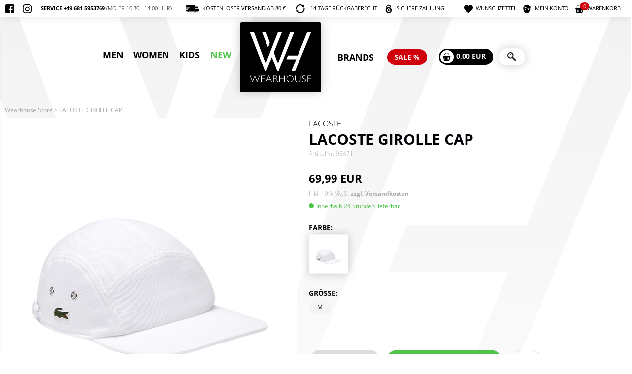

--- FILE ---
content_type: text/html; charset=iso-8859-1
request_url: https://www.wearhouse-store.de/index.php/de/detailansicht/lacoste-girolle-cap__269573
body_size: 29631
content:
<!DOCTYPE html PUBLIC "-//W3C//DTD XHTML 1.0 Transitional//EN" "http://www.w3.org/TR/xhtml1/DTD/xhtml1-transitional.dtd">
<html xmlns="http://www.w3.org/1999/xhtml">
<head>
<meta http-equiv="Content-Type" content="text/html; charset=iso-8859-1"/>
<link rel="SHORTCUT ICON" href="https://www.wearhouse-store.de/v30/localpictures/theme/wearhouse/favico.ico"/>
<title>LACOSTE GIROLLE CAP - Wearhouse Store</title>
<meta http-equiv="pragma" content="no-cache"/>
<meta http-equiv="expires" content="0"/>
<meta http-equiv="cache-control" content="no-cache"/>
<meta name="keywords" content="LACOSTE GIROLLE CAP,LACOSTE"/>
<meta name="description" content=" LACOSTE GIROLLE CAPRK0543-00 NavyUnisex LACOSTE L!VE GIROLLE Kappe aus Baumwollpiqué Verstellbarer Riemen mit SchnalleLACOSTE-Streifen innenAufgesticktes Krokodillogo an der Seite"/>
<meta name="robots" content="INDEX,FOLLOW"/>
<meta name="author" content="PT DISTRIBUTION GMBH"/>
<meta name="publisher" content="PT DISTRIBUTION GMBH"/>
<meta name="copyright" content="PT DISTRIBUTION GMBH"/>
<meta name="language" content="DE"/>
<meta name="audience" content="Alle"/>
<meta name="revisit-after" content="2 months"/>
<meta name="category" content="LACOSTE GIROLLE CAP"/>
<meta name="productgroup" content="LACOSTE GIROLLE CAP"/>
<meta name="title" content="LACOSTE GIROLLE CAP"/>
<meta name="brand" content="LACOSTE"/>

<link href="//maxcdn.bootstrapcdn.com/font-awesome/4.4.0/css/font-awesome.min.css" rel="stylesheet">
<meta name="viewport" content="width=device-width, initial-scale=1.0, user-scalable=no">
<meta name="google-site-verification" content="GNT2-IHPUTnMFHP1Wp0lu2q-9yPOn6Uhb4pS5oX_2JQ" />


<link rel="canonical" href="https://www.wearhouse-store.de/index.php/de/detailansicht/lacoste-girolle-cap__24828" />


<!-- CSSSTART -->
<link href="https://www.wearhouse-store.de/v30/localstyle/theme_import.css" rel="stylesheet" type="text/css" />
<link href="https://www.wearhouse-store.de/v30/localstyle/magiczoomplus.css" rel="stylesheet" type="text/css" />
<!-- CSSENDE -->



<script type="text/javascript">
/* <![CDATA[ */
var fileLoadingImage			= 'https://pub3.cowisshop.de/shoppublic/v43/pictures/default/loading.gif';
var fileLoadingBar			= 'https://pub3.cowisshop.de/shoppublic/v43/pictures/default/ajaxbar.gif';
var publicLoc					= 'https://www.wearhouse-store.de/shoppublic/v43/';
var fileBottomNavCloseImage	= 'https://pub3.cowisshop.de/shoppublic/v43/pictures/default/close.gif';
var labelImage				= 'Bild';
var labelOf					= 'von';
var ArtikelName				= 'LACOSTE GIROLLE CAP';
var ArtikelKey				= '24828';
var JsRpcUrl					= '/';
var JsPicPath					= 'https://www.wearhouse-store.de/v30/productimages/';
var JsPrivatePicPath			= 'https://www.wearhouse-store.de/v30/localpictures/theme/';
var JsZoom					= '0';
var ZoomType					= 'MAGICZOOM3';
var IniMz3WPics				= '1';
var JsFrameWork				= 'JQUERY_1_9';
var JsZoomChild				= '1';
var JsLupe					= '<img style="vertical-align:middle" src="https://pub3.cowisshop.de/shoppublic/v43/pictures/default/icon_lupe.gif" border="0" alt=""/>';
var JsLupeText				= 'Zoomansicht';
var JsSomeText				= 'Die angegebene Menge ist zu gross!|Preis auf Anfrage!|Für diesen Artikel steht der Preis noch nicht fest!|Stk.|0';
var JsMinQtyText				= 'Die angegebene Menge ist zu klein!';
var JsShopUrl					= 'https://www.wearhouse-store.de';
var GB_ROOT_DIR 				= 'https://www.wearhouse-store.de/shoppublic/v43/jscript/';
var JsThousandSep				= '';
var ModSubsidiary				= '0';
var JsVariantsActInfo			= 'Bitte w&auml;hlen sie zuerst alle Merkmale dieses Artikels';
var JsDisplayDevice			= 'DESKT';
var js_currency				= 'EUR';
var DisplayVersion			= 'DESKT';
var wpic_type					= 'div';
var ArticleIsModel			= '1';
var ArticleDetailImageSize	= '8';
var rounding					= '0';
/* ]]> */
</script>

<script type="text/javascript" language="JavaScript" src="https://www.wearhouse-store.de/shoppublic/v43/jscript/function.min.js"></script>
<script  type="text/javascript" language="JavaScript" src="https://www.wearhouse-store.de/shoppublic/v43/jscript/products.min.js"></script>
<script  type="text/javascript" src="https://ajax.googleapis.com/ajax/libs/jquery/1.9.1/jquery.min.js"></script>
<script  type="text/javascript" language="JavaScript" src="https://www.wearhouse-store.de/v30/localjscript/magiczoomplus.js"></script>

<script type="text/javascript">
/* <![CDATA[ */
var priceArray = new Array();
var itemArray = new Array();
var item0 = new Array('NAVY','S','','24828','266542','9920064571807','95471','0','0','69.99','EUR','1','Dieses Modell kann derzeit nicht bestellt werden!','0','0.00000000000000','Leider keine Lieferzeit verfübar. Vorraussichtlich nicht mehr lieferbar','57132.jpg','|','57137.jpg|57137.jpg','','Leider keine Lieferzeit verfübar. Vorraussichtlich nicht mehr lieferbar','','57134.jpg|57138.jpg|57138.jpg','','Leider keine Lieferzeit verfübar. Vorraussichtlich nicht mehr lieferbar','1','11.17','0','','https://www.wearhouse-store.de/v30/productimages/','');
var item1 = new Array('WHITE','M','','24828','269572','9920064602105','95471','2','0','69.99','EUR','1','Sofort lieferbar','1','0.00000000000000','Innerhalb 24 Stunden lieferbar','57132.jpg','|','61698.jpg|61698.jpg','','Innerhalb 24 Stunden lieferbar','','61699.jpg|61701.jpg|61701.jpg','','Innerhalb 24 Stunden lieferbar','1','11.17','0','','https://www.wearhouse-store.de/v30/productimages/','');
var item2 = new Array('WHITE','L','','24828','269573','9920064602112','95471','0','0','69.99','EUR','1','Dieses Modell kann derzeit nicht bestellt werden!','0','0.00000000000000','Leider keine Lieferzeit verfübar. Vorraussichtlich nicht mehr lieferbar','57132.jpg','|','61698.jpg|61698.jpg','','Leider keine Lieferzeit verfübar. Vorraussichtlich nicht mehr lieferbar','','61699.jpg|61701.jpg|61701.jpg','','Leider keine Lieferzeit verfübar. Vorraussichtlich nicht mehr lieferbar','1','11.17','0','','https://www.wearhouse-store.de/v30/productimages/','');
itemArray['24828'] = new Array(item0,item1,item2);
priceArray['24828']  = new Array();
var BildTexte = new Array();
doVarianten(itemArray['24828'],priceArray['24828'],24828,'');
checkAvailabilityInSelectBox(itemArray['24828'],24828);
/* ]]> */
</script>

</head>
<body class="page_body_lang_de page_body_class_3">
<div id="SmallBasketView" style="display:none"></div>
<div id="MiscContainer" class="MiscContainer" style="display:none"></div>
<div class="page_background">
	<img src="/v30/localpictures/theme/wearhouse/logos/logo-wh-symbol.svg">
</div>

<div class="OuterPageHead mobile">
	<ul class="first_row">
		<li>
			<a href="javascript:;" id="sidenav-toggle" class="toggle menue menue_item resp_topmenue"><div class="icon_menue"></div></a>
		</li><li class="wearhouselogo mobile"><div class="LogoImage logo_small"><a href="/"><svg width="929px" height="757px" viewBox="0 0 929 757" version="1.1" xmlns="http://www.w3.org/2000/svg" xmlns:xlink="http://www.w3.org/1999/xlink">
    <!-- Generator: Sketch 53.2 (72643) - https://sketchapp.com -->
    <title>Atom/Logo/WH-Black</title>
    <desc>Created with Sketch.</desc>
    <g id="Atom/Logo/WH-Black" stroke="none" stroke-width="1" fill="none" fill-rule="evenodd">
        <path d="M629.154,590.505 L701.167,412.257 L553.463,412.257 L577.007,354.486 L724.443,354.486 L867.153,0.338 L928.187,0.338 L684.706,590.505 L629.154,590.505 Z M426.059,0.338 L487.105,0.338 L363.062,308.274 L425.595,477.281 L611.224,0.338 L672.271,0.338 L434.554,590.505 L415.274,590.505 L333.676,381.233 L249.379,590.505 L230.099,590.505 L0,0.338 L63.966,0.338 L240.415,477.281 L426.059,0.338 Z M277.367,237.06 L185.17,0.606 L244.869,0.606 L302.918,157.53 L277.367,237.06 Z" id="Combined-Shape" fill="#000105"></path>
        <path d="M77.547,672.572 L44.131,756.705 L42.058,756.705 L1.937,656.015 L9.852,656.015 L42.87,738.726 L76.326,656.015 L78.722,656.015 L112.012,738.726 L145.105,656.015 L153.01,656.015 L112.819,756.705 L110.953,756.705 L77.547,672.572 Z M226.108,656.015 L226.108,662.441 L179.444,662.441 L179.444,702.336 L224.897,702.336 L224.897,708.823 L179.444,708.823 L179.444,749.291 L227.253,749.291 L227.253,755.707 L171.736,755.707 L171.736,656.015 L226.108,656.015 Z M309.169,714.821 L287.688,667.87 L266.274,714.821 L309.169,714.821 Z M289.878,655.303 L335.966,755.707 L327.879,755.707 L312.105,721.242 L263.353,721.242 L247.644,755.707 L239.557,755.707 L285.64,655.303 L289.878,655.303 Z M363.041,662.441 L363.041,701.477 L379.598,701.477 C388.018,701.477 394.449,699.772 398.894,696.372 C403.343,692.971 405.573,688.154 405.573,681.924 C405.573,675.781 403.313,671.008 398.788,667.583 C394.267,664.157 387.771,662.441 379.305,662.441 L363.041,662.441 Z M355.333,656.015 L380.874,656.015 C391.579,656.015 399.762,658.336 405.426,662.976 C411.086,667.612 413.922,673.882 413.922,681.783 C413.922,693.295 407.585,701.382 394.934,706.038 C398.217,707.611 402.642,712.677 408.207,721.242 L430.755,755.707 L421.63,755.707 L404.271,728.39 C398.47,719.244 393.95,713.548 390.716,711.294 C387.483,709.025 382.75,707.894 376.526,707.894 L363.041,707.894 L363.041,755.707 L355.333,755.707 L355.333,656.015 Z M528.406,656.015 L528.406,755.707 L520.627,755.707 L520.627,708.469 L454.118,708.469 L454.118,755.707 L446.415,755.707 L446.415,656.015 L454.118,656.015 L454.118,702.043 L520.627,702.043 L520.627,656.015 L528.406,656.015 Z M607.608,749.86 C620.018,749.86 630.486,745.612 639.026,737.122 C647.551,728.627 651.82,718.221 651.82,705.895 C651.82,693.532 647.551,683.1 639.026,674.609 C630.486,666.114 620.018,661.866 607.608,661.866 C595.158,661.866 584.614,666.114 575.987,674.609 C567.356,683.1 563.048,693.532 563.048,705.895 C563.048,718.221 567.356,728.627 575.987,737.122 C584.614,745.612 595.158,749.86 607.608,749.86 Z M607.326,654.734 C622.071,654.734 634.556,659.697 644.802,669.615 C655.047,679.533 660.173,691.63 660.173,705.895 C660.173,720.124 655.047,732.194 644.802,742.116 C634.556,752.035 622.071,757 607.326,757 C592.63,757 580.19,752.035 569.995,742.116 C559.799,732.194 554.694,720.124 554.694,705.895 C554.694,691.63 559.799,679.533 569.995,669.615 C580.19,659.697 592.63,654.734 607.326,654.734 Z M759.962,656.015 L767.666,656.015 L767.666,710.395 C767.666,725.288 763.787,736.774 756.038,744.863 C748.279,752.955 738.241,757 725.921,757 C713.647,757 703.628,752.994 695.875,745.004 C688.125,737.013 684.247,726.077 684.247,712.182 L684.247,656.015 L692.026,656.015 L692.026,711.893 C692.026,723.79 695.168,733.087 701.479,739.796 C707.786,746.507 715.927,749.86 725.921,749.86 C736.005,749.86 744.198,746.47 750.503,739.691 C756.809,732.906 759.962,723.29 759.962,710.821 L759.962,656.015 Z M842.695,661.019 L842.695,669.505 C834.035,664.419 826.589,661.866 820.362,661.866 C814.364,661.866 809.354,663.692 805.339,667.325 C801.314,670.967 799.306,675.478 799.306,680.854 C799.306,684.709 800.497,688.179 802.877,691.272 C805.253,694.364 810.222,697.337 817.791,700.191 C825.351,703.046 830.872,705.422 834.346,707.325 C837.818,709.232 840.769,711.991 843.195,715.602 C845.623,719.225 846.826,723.906 846.826,729.663 C846.826,737.324 844.029,743.793 838.413,749.073 C832.797,754.357 825.946,757 817.86,757 C809.583,757 801.072,754.094 792.314,748.287 L792.314,739.22 C801.969,746.319 810.339,749.86 817.432,749.86 C823.33,749.86 828.318,747.95 832.38,744.114 C836.45,740.28 838.482,735.584 838.482,730.021 C838.482,725.782 837.223,721.964 834.699,718.564 C832.186,715.159 827.073,711.981 819.369,709.019 C811.666,706.068 806.157,703.682 802.847,701.881 C799.539,700.07 796.728,697.492 794.417,694.138 C792.107,690.783 790.957,686.47 790.957,681.193 C790.957,673.874 793.767,667.628 799.381,662.472 C804.992,657.317 811.748,654.734 819.645,654.734 C827.394,654.734 835.084,656.822 842.695,661.019 Z M926.216,656.015 L926.216,662.441 L879.547,662.441 L879.547,702.336 L925.005,702.336 L925.005,708.823 L879.547,708.823 L879.547,749.291 L927.361,749.291 L927.361,755.707 L871.838,755.707 L871.838,656.015 L926.216,656.015 Z" id="Combined-Shape" fill="#000105"></path>
    </g>
</svg></a></div>
		</li><li class="account_ref mobile"><a href="https://www.wearhouse-store.de/index.php/de/mein-konto"><span class="icon"></span><span class="text">Konto</span></a>
		</li><li class="wishlist_ref mobile"><a href="https://www.wearhouse-store.de/index.php/de/mein-wunschzettel"><span class="icon"></span><span class="text">Liste</span></a>
		</li><li class="basket_ref mobile"><a href="https://www.wearhouse-store.de/index.php/de/warenkorb"><span class="icon"> <span class="number AjaxBasketMengeShort">0</span></span></a>
		</li><li class="search_area mobile">
		<div class="SearchFakeButton"><div class="inner"></div></div>
		
		</li>
		</ul>
		
		<!-- PRODUKTSUCHE -->
	            	            	            <div class="SearchContainer">
	              <form method="get" name="searchit" action="https://www.wearhouse-store.de/index.php/de/artikelsuche">
	                <input type="hidden" name="ProdSearch" value="1" />
	                <div class="SearchWrap mobile"><div id="StichwortSucheBez"><input id="_freeb" value="" name="Search_free" onclick="clearField(this,'');"/></div><button  type="submit"><span></span></button></div>
	              </form>
	            </div>
	        <!-- PRODUKTSUCHE -->
	</div>

	
	
	

<nav class="sidenavi sidenavelement" data-sidenav data-sidenav-toggle="#sidenav-toggle">

	<ul class="nav_social_hotline">
		<li class="insta fb service"><svg width="20px" height="20px" viewBox="0 0 20 20" version="1.1" xmlns="http://www.w3.org/2000/svg" xmlns:xlink="http://www.w3.org/1999/xlink">
    <!-- Generator: Sketch 53.2 (72643) - https://sketchapp.com -->
    <title>Atom/Icon/Social/FB</title>
    <desc>Created with Sketch.</desc>
    <g id="Atom/Icon/Social/FB" stroke="none" stroke-width="1" fill="none" fill-rule="evenodd">
        <path d="M17.3048913,0 L2.69505975,0 C1.20664897,0 0,1.20659119 0,2.69503997 L0,17.3048622 C0,18.793311 1.20660005,19.9999021 2.69505975,19.9999021 L9.90055897,19.9999021 L9.91283927,12.8530192 L8.05606859,12.8530192 C7.81476815,12.8530192 7.61891948,12.6579058 7.6179899,12.4166071 L7.60908546,10.1128702 C7.60815588,9.87025059 7.80459166,9.67308238 8.04721308,9.67308238 L9.9006079,9.67308238 L9.9006079,7.44708749 C9.9006079,4.8638414 11.4783077,3.45724434 13.7827464,3.45724434 L15.673716,3.45724434 C15.9156525,3.45724434 16.1118436,3.65338513 16.1118436,3.89536875 L16.1118436,5.83789152 C16.1118436,6.07977729 15.9157993,6.27586915 15.6739606,6.27601593 L14.5134973,6.27655411 C13.2602713,6.27655411 13.0176009,6.87207061 13.0176009,7.74601994 L13.0176009,9.67313131 L15.7713713,9.67313131 C16.0337586,9.67313131 16.2373375,9.90224762 16.2064166,10.1628228 L15.9333635,12.4665597 C15.9072373,12.6870163 15.7202931,12.853117 15.4983182,12.853117 L13.0298812,12.853117 L13.0176009,20 L17.3049892,20 C18.7934,20 20,18.7934088 20,17.305009 L20,2.69503997 C19.9999511,1.20659119 18.793351,0 17.3048913,0 Z" id="Icon/Social/FB" fill="#000105"></path>
    </g>
</svg> <svg width="20px" height="20px" viewBox="0 0 20 20" version="1.1" xmlns="http://www.w3.org/2000/svg" xmlns:xlink="http://www.w3.org/1999/xlink">
    <!-- Generator: Sketch 53.2 (72643) - https://sketchapp.com -->
    <title>Atom/Icon/Social/IN</title>
    <desc>Created with Sketch.</desc>
    <g id="Atom/Icon/Social/IN" stroke="none" stroke-width="1" fill="none" fill-rule="evenodd">
        <path d="M13.75,0 C17.20125,0 20,2.79875 20,6.25 L20,13.75 C20,17.20125 17.20125,20 13.75,20 L6.25,20 C2.79875,20 0,17.20125 0,13.75 L0,6.25 C0,2.79875 2.79875,0 6.25,0 L13.75,0 Z M18.125,13.75 L18.125,6.25 C18.125,3.8375 16.1625,1.875 13.75,1.875 L6.25,1.875 C3.8375,1.875 1.875,3.8375 1.875,6.25 L1.875,13.75 C1.875,16.1625 3.8375,18.125 6.25,18.125 L13.75,18.125 C16.1625,18.125 18.125,16.1625 18.125,13.75 Z M10.3333333,5.33333333 C13.0945833,5.33333333 15.3333333,7.57208333 15.3333333,10.3333333 C15.3333333,13.0945833 13.0945833,15.3333333 10.3333333,15.3333333 C7.57208333,15.3333333 5.33333333,13.0945833 5.33333333,10.3333333 C5.33333333,7.57208333 7.57208333,5.33333333 10.3333333,5.33333333 Z M10.3333333,13.4583333 C12.0558333,13.4583333 13.4583333,12.0558333 13.4583333,10.3333333 C13.4583333,8.60958333 12.0558333,7.20833333 10.3333333,7.20833333 C8.61083333,7.20833333 7.20833333,8.60958333 7.20833333,10.3333333 C7.20833333,12.0558333 8.61083333,13.4583333 10.3333333,13.4583333 Z M15.3333333,5.33333333 C14.9651435,5.33333333 14.6666667,5.0348565 14.6666667,4.66666667 C14.6666667,4.29847683 14.9651435,4 15.3333333,4 C15.7015232,4 16,4.29847683 16,4.66666667 C16,5.0348565 15.7015232,5.33333333 15.3333333,5.33333333 Z" id="Icon/IN" fill="#000105"></path>
    </g>
</svg> Service +49 681 5953769 <span>(Mo-Fr 10:30 - 14:00 Uhr)</span></li>
	</ul>
	
	<ul class="nav_sale_neu">
		<li class="icon_marken"><a href="https://www.wearhouse-store.de/index.php/de/markenliste">Marken</a></li>
		<li class="icon_sale"><a href="/index.php/de/katalog/sale">SALE</a></li>
		<li class="icon_news"><a href="/index.php/de/katalog/new">NEU</a></li>
	</ul>

	<div class="sidenav regular">
		<!-- Cached --><ul class="sf-menu ul_level_0"><li class="nav618 passiv passive level_0" id="nav618_passiv"><a itemprop="url" class="nav-element-0 nav-element-passiv" href="https://www.wearhouse-store.de/index.php/de/katalog/men" target="_self">MEN</a><ul class="ul_level_1"><li class="nav940 passiv passive level_1" id="nav940_passiv"><a itemprop="url" class="nav-element-1 nav-element-passiv" href="https://www.wearhouse-store.de/index.php/de/katalog/men/footwear" target="_self">Footwear</a><ul class="ul_level_2"><li class="nav987 passiv passive level_2" id="nav987_passiv"><a itemprop="url" class="nav-element-2 nav-element-passiv" href="https://www.wearhouse-store.de/index.php/de/katalog/men/footwear/sneakers" target="_self">Sneakers</a></li>
<li class="nav986 passiv passive level_2" id="nav986_passiv"><a itemprop="url" class="nav-element-2 nav-element-passiv" href="https://www.wearhouse-store.de/index.php/de/katalog/men/footwear/boots" target="_self">Boots</a></li>
<li class="nav985 passiv passive level_2" id="nav985_passiv"><a itemprop="url" class="nav-element-2 nav-element-passiv" href="https://www.wearhouse-store.de/index.php/de/katalog/men/footwear/sliders" target="_self">Sliders</a></li>
</ul></li>
<li class="nav1006 passiv passive level_1" id="nav1006_passiv"><a itemprop="url" class="nav-element-1 nav-element-passiv" href="https://www.wearhouse-store.de/index.php/de/katalog/men/apparel" target="_self">Apparel</a><ul class="ul_level_2"><li class="nav8560 passiv passive level_2" id="nav8560_passiv"><a itemprop="url" class="nav-element-2 nav-element-passiv" href="https://www.wearhouse-store.de/index.php/de/katalog/men/apparel/fcs-merche" target="_self">FCS Merche</a></li>
<li class="nav1007 passiv passive level_2" id="nav1007_passiv"><a itemprop="url" class="nav-element-2 nav-element-passiv" href="https://www.wearhouse-store.de/index.php/de/katalog/men/apparel/tees" target="_self">Tees</a></li>
<li class="nav756 passiv passive level_2" id="nav756_passiv"><a itemprop="url" class="nav-element-2 nav-element-passiv" href="https://www.wearhouse-store.de/index.php/de/katalog/men/apparel/sweater" target="_self">Sweater</a></li>
<li class="nav622 passiv passive level_2" id="nav622_passiv"><a itemprop="url" class="nav-element-2 nav-element-passiv" href="https://www.wearhouse-store.de/index.php/de/katalog/men/apparel/hoodies" target="_self">Hoodies</a></li>
<li class="nav644 passiv passive level_2" id="nav644_passiv"><a itemprop="url" class="nav-element-2 nav-element-passiv" href="https://www.wearhouse-store.de/index.php/de/katalog/men/apparel/jackets" target="_self">Jackets</a></li>
<li class="nav919 passiv passive level_2" id="nav919_passiv"><a itemprop="url" class="nav-element-2 nav-element-passiv" href="https://www.wearhouse-store.de/index.php/de/katalog/men/apparel/jersey" target="_self">Jersey</a></li>
<li class="nav646 passiv passive level_2" id="nav646_passiv"><a itemprop="url" class="nav-element-2 nav-element-passiv" href="https://www.wearhouse-store.de/index.php/de/katalog/men/apparel/pants" target="_self">Pants</a></li>
<li class="nav5500 passiv passive level_2" id="nav5500_passiv"><a itemprop="url" class="nav-element-2 nav-element-passiv" href="https://www.wearhouse-store.de/index.php/de/katalog/men/apparel/football" target="_self">Football</a></li>
<li class="nav649 passiv passive level_2" id="nav649_passiv"><a itemprop="url" class="nav-element-2 nav-element-passiv" href="https://www.wearhouse-store.de/index.php/de/katalog/men/apparel/shirts" target="_self">Shirts</a></li>
<li class="nav2139 passiv passive level_2" id="nav2139_passiv"><a itemprop="url" class="nav-element-2 nav-element-passiv" href="https://www.wearhouse-store.de/index.php/de/katalog/men/apparel/plus-size" target="_self">Plus Size</a></li>
</ul></li>
<li class="nav654 passiv passive level_1" id="nav654_passiv"><a itemprop="url" class="nav-element-1 nav-element-passiv" href="https://www.wearhouse-store.de/index.php/de/katalog/men/accessories" target="_self">Accessories</a><ul class="ul_level_2"><li class="nav9039 passiv passive level_2" id="nav9039_passiv"><a itemprop="url" class="nav-element-2 nav-element-passiv" href="https://www.wearhouse-store.de/index.php/de/katalog/men/accessories/sunglasses" target="_self">Sunglasses</a></li>
<li class="nav829 passiv passive level_2" id="nav829_passiv"><a itemprop="url" class="nav-element-2 nav-element-passiv" href="https://www.wearhouse-store.de/index.php/de/katalog/men/accessories/parfum" target="_self">Parfum</a></li>
<li class="nav655 passiv passive level_2" id="nav655_passiv"><a itemprop="url" class="nav-element-2 nav-element-passiv" href="https://www.wearhouse-store.de/index.php/de/katalog/men/accessories/cleaner" target="_self">Cleaner</a></li>
<li class="nav656 passiv passive level_2" id="nav656_passiv"><a itemprop="url" class="nav-element-2 nav-element-passiv" href="https://www.wearhouse-store.de/index.php/de/katalog/men/accessories/bags" target="_self">Bags</a></li>
<li class="nav657 passiv passive level_2" id="nav657_passiv"><a itemprop="url" class="nav-element-2 nav-element-passiv" href="https://www.wearhouse-store.de/index.php/de/katalog/men/accessories/socks" target="_self">Socks</a></li>
<li class="nav1008 passiv passive level_2" id="nav1008_passiv"><a itemprop="url" class="nav-element-2 nav-element-passiv" href="https://www.wearhouse-store.de/index.php/de/katalog/men/accessories/headwear" target="_self">Headwear</a></li>
<li class="nav3622 passiv passive level_2" id="nav3622_passiv"><a itemprop="url" class="nav-element-2 nav-element-passiv" href="https://www.wearhouse-store.de/index.php/de/katalog/men/accessories/gloves" target="_self">Gloves</a></li>
<li class="nav3292 passiv passive level_2" id="nav3292_passiv"><a itemprop="url" class="nav-element-2 nav-element-passiv" href="https://www.wearhouse-store.de/index.php/de/katalog/men/accessories/gutschein" target="_self">Gutschein</a></li>
</ul></li>
</ul></li>
<li class="nav619 passiv passive level_0" id="nav619_passiv"><a itemprop="url" class="nav-element-0 nav-element-passiv" href="https://www.wearhouse-store.de/index.php/de/katalog/women" target="_self">WOMEN</a><ul class="ul_level_1"><li class="nav1009 passiv passive level_1" id="nav1009_passiv"><a itemprop="url" class="nav-element-1 nav-element-passiv" href="https://www.wearhouse-store.de/index.php/de/katalog/women/footwear" target="_self">Footwear</a><ul class="ul_level_2"><li class="nav1010 passiv passive level_2" id="nav1010_passiv"><a itemprop="url" class="nav-element-2 nav-element-passiv" href="https://www.wearhouse-store.de/index.php/de/katalog/women/footwear/sneakers" target="_self">Sneakers</a></li>
<li class="nav1011 passiv passive level_2" id="nav1011_passiv"><a itemprop="url" class="nav-element-2 nav-element-passiv" href="https://www.wearhouse-store.de/index.php/de/katalog/women/footwear/sliders" target="_self">Sliders</a></li>
</ul></li>
<li class="nav675 passiv passive level_1" id="nav675_passiv"><a itemprop="url" class="nav-element-1 nav-element-passiv" href="https://www.wearhouse-store.de/index.php/de/katalog/women/apparel" target="_self">Apparel</a><ul class="ul_level_2"><li class="nav1013 passiv passive level_2" id="nav1013_passiv"><a itemprop="url" class="nav-element-2 nav-element-passiv" href="https://www.wearhouse-store.de/index.php/de/katalog/women/apparel/tees" target="_self">Tees</a></li>
<li class="nav1014 passiv passive level_2" id="nav1014_passiv"><a itemprop="url" class="nav-element-2 nav-element-passiv" href="https://www.wearhouse-store.de/index.php/de/katalog/women/apparel/sweater" target="_self">Sweater</a></li>
<li class="nav1015 passiv passive level_2" id="nav1015_passiv"><a itemprop="url" class="nav-element-2 nav-element-passiv" href="https://www.wearhouse-store.de/index.php/de/katalog/women/apparel/hoodies" target="_self">Hoodies</a></li>
<li class="nav1016 passiv passive level_2" id="nav1016_passiv"><a itemprop="url" class="nav-element-2 nav-element-passiv" href="https://www.wearhouse-store.de/index.php/de/katalog/women/apparel/jackets" target="_self">Jackets</a></li>
<li class="nav1017 passiv passive level_2" id="nav1017_passiv"><a itemprop="url" class="nav-element-2 nav-element-passiv" href="https://www.wearhouse-store.de/index.php/de/katalog/women/apparel/pants" target="_self">Pants</a></li>
</ul></li>
<li class="nav659 passiv passive level_1" id="nav659_passiv"><a itemprop="url" class="nav-element-1 nav-element-passiv" href="https://www.wearhouse-store.de/index.php/de/katalog/women/accessories" target="_self">Accessories</a><ul class="ul_level_2"><li class="nav1018 passiv passive level_2" id="nav1018_passiv"><a itemprop="url" class="nav-element-2 nav-element-passiv" href="https://www.wearhouse-store.de/index.php/de/katalog/women/accessories/cleaner" target="_self">Cleaner</a></li>
<li class="nav1019 passiv passive level_2" id="nav1019_passiv"><a itemprop="url" class="nav-element-2 nav-element-passiv" href="https://www.wearhouse-store.de/index.php/de/katalog/women/accessories/bags" target="_self">Bags</a></li>
<li class="nav1020 passiv passive level_2" id="nav1020_passiv"><a itemprop="url" class="nav-element-2 nav-element-passiv" href="https://www.wearhouse-store.de/index.php/de/katalog/women/accessories/socks" target="_self">Socks</a></li>
<li class="nav1021 passiv passive level_2" id="nav1021_passiv"><a itemprop="url" class="nav-element-2 nav-element-passiv" href="https://www.wearhouse-store.de/index.php/de/katalog/women/accessories/headwear" target="_self">Headwear</a></li>
</ul></li>
</ul></li>
<li class="nav641 passiv passive level_0" id="nav641_passiv"><a itemprop="url" class="nav-element-0 nav-element-passiv" href="https://www.wearhouse-store.de/index.php/de/katalog/kids" target="_self">KIDS</a><ul class="ul_level_1"><li class="nav661 passiv passive level_1" id="nav661_passiv"><a itemprop="url" class="nav-element-1 nav-element-passiv" href="https://www.wearhouse-store.de/index.php/de/katalog/kids/footwear" target="_self">Footwear</a><ul class="ul_level_2"><li class="nav1022 passiv passive level_2" id="nav1022_passiv"><a itemprop="url" class="nav-element-2 nav-element-passiv" href="https://www.wearhouse-store.de/index.php/de/katalog/kids/footwear/sneakers" target="_self">Sneakers</a></li>
<li class="nav1023 passiv passive level_2" id="nav1023_passiv"><a itemprop="url" class="nav-element-2 nav-element-passiv" href="https://www.wearhouse-store.de/index.php/de/katalog/kids/footwear/sliders" target="_self">Sliders</a></li>
</ul></li>
<li class="nav1025 passiv passive level_1" id="nav1025_passiv"><a itemprop="url" class="nav-element-1 nav-element-passiv" href="https://www.wearhouse-store.de/index.php/de/katalog/kids/apparel" target="_self">Apparel</a><ul class="ul_level_2"><li class="nav3338 passiv passive level_2" id="nav3338_passiv"><a itemprop="url" class="nav-element-2 nav-element-passiv" href="https://www.wearhouse-store.de/index.php/de/katalog/kids/apparel/jackets" target="_self">Jackets</a></li>
<li class="nav2225 passiv passive level_2" id="nav2225_passiv"><a itemprop="url" class="nav-element-2 nav-element-passiv" href="https://www.wearhouse-store.de/index.php/de/katalog/kids/apparel/sweater" target="_self">Sweater</a></li>
<li class="nav2218 passiv passive level_2" id="nav2218_passiv"><a itemprop="url" class="nav-element-2 nav-element-passiv" href="https://www.wearhouse-store.de/index.php/de/katalog/kids/apparel/pants" target="_self">Pants</a></li>
<li class="nav2215 passiv passive level_2" id="nav2215_passiv"><a itemprop="url" class="nav-element-2 nav-element-passiv" href="https://www.wearhouse-store.de/index.php/de/katalog/kids/apparel/hoodies" target="_self">Hoodies</a></li>
<li class="nav2031 passiv passive level_2" id="nav2031_passiv"><a itemprop="url" class="nav-element-2 nav-element-passiv" href="https://www.wearhouse-store.de/index.php/de/katalog/kids/apparel/tees" target="_self">Tees</a></li>
</ul></li>
<li class="nav1026 passiv passive level_1" id="nav1026_passiv"><a itemprop="url" class="nav-element-1 nav-element-passiv" href="https://www.wearhouse-store.de/index.php/de/katalog/kids/accessories" target="_self">Accessories</a><ul class="ul_level_2"><li class="nav2183 passiv passive level_2" id="nav2183_passiv"><a itemprop="url" class="nav-element-2 nav-element-passiv" href="https://www.wearhouse-store.de/index.php/de/katalog/kids/accessories/headwear" target="_self">Headwear</a></li>
</ul></li>
</ul></li>
<li class="nav642 passiv passive level_0" id="nav642_passiv"><a itemprop="url" class="nav-element-0 nav-element-passiv" href="https://www.wearhouse-store.de/index.php/de/katalog/sale" target="_self">SALE</a></li>
<li class="nav660 passiv passive level_0" id="nav660_passiv"><a itemprop="url" class="nav-element-0 nav-element-passiv" href="https://www.wearhouse-store.de/index.php/de/katalog/new" target="_self">NEW</a></li>
</ul><!-- Cached END -->
	</div>
	
</nav>



<script>
function element_nav_toogle(id) {
	$('.switchmob').hide();
	$('#' + id).show();
	$('.switchmobnav').removeClass('active');
	$('#' + id + '_nav').addClass('active'); 
}
</script>

<div data-sidenav-overlay="" class="sidenav-overlay" style="display: none"></div>

<script>
	$('.search_icon').on('click',function() {
		$('.OuterSearch').toggle();
	
	});

	$('.sidenav-overlay').click(function() {
  		$('.sidenav').removeClass('show');	
		$('body').removeClass('sidenav-no-scroll');
		$('.sidenav-overlay').fadeOut('fast');
	});	
</script>
<div class="pagewrapper">
	
	<!-- HEAD -->
	<div class="head_wrap normal">
		<div class="head_wrapper extra">
	    
	    		<div class="abs_top">
				<div class="abs_top_inner page_wide page_padding page_margin">
			
					<div class="link_elements_a">
						<ul>
							<li class="insta fb service"><a href="https://de-de.facebook.com/wearhouse.saarbruecken" target="_blank"><svg width="20px" height="20px" viewBox="0 0 20 20" version="1.1" xmlns="http://www.w3.org/2000/svg" xmlns:xlink="http://www.w3.org/1999/xlink">
    <!-- Generator: Sketch 53.2 (72643) - https://sketchapp.com -->
    <title>Atom/Icon/Social/FB</title>
    <desc>Created with Sketch.</desc>
    <g id="Atom/Icon/Social/FB" stroke="none" stroke-width="1" fill="none" fill-rule="evenodd">
        <path d="M17.3048913,0 L2.69505975,0 C1.20664897,0 0,1.20659119 0,2.69503997 L0,17.3048622 C0,18.793311 1.20660005,19.9999021 2.69505975,19.9999021 L9.90055897,19.9999021 L9.91283927,12.8530192 L8.05606859,12.8530192 C7.81476815,12.8530192 7.61891948,12.6579058 7.6179899,12.4166071 L7.60908546,10.1128702 C7.60815588,9.87025059 7.80459166,9.67308238 8.04721308,9.67308238 L9.9006079,9.67308238 L9.9006079,7.44708749 C9.9006079,4.8638414 11.4783077,3.45724434 13.7827464,3.45724434 L15.673716,3.45724434 C15.9156525,3.45724434 16.1118436,3.65338513 16.1118436,3.89536875 L16.1118436,5.83789152 C16.1118436,6.07977729 15.9157993,6.27586915 15.6739606,6.27601593 L14.5134973,6.27655411 C13.2602713,6.27655411 13.0176009,6.87207061 13.0176009,7.74601994 L13.0176009,9.67313131 L15.7713713,9.67313131 C16.0337586,9.67313131 16.2373375,9.90224762 16.2064166,10.1628228 L15.9333635,12.4665597 C15.9072373,12.6870163 15.7202931,12.853117 15.4983182,12.853117 L13.0298812,12.853117 L13.0176009,20 L17.3049892,20 C18.7934,20 20,18.7934088 20,17.305009 L20,2.69503997 C19.9999511,1.20659119 18.793351,0 17.3048913,0 Z" id="Icon/Social/FB" fill="#000105"></path>
    </g>
</svg></a><a href="https://www.instagram.com/wearhouse_saarbruecken" target="_blank"><svg width="20px" height="20px" viewBox="0 0 20 20" version="1.1" xmlns="http://www.w3.org/2000/svg" xmlns:xlink="http://www.w3.org/1999/xlink">
    <!-- Generator: Sketch 53.2 (72643) - https://sketchapp.com -->
    <title>Atom/Icon/Social/IN</title>
    <desc>Created with Sketch.</desc>
    <g id="Atom/Icon/Social/IN" stroke="none" stroke-width="1" fill="none" fill-rule="evenodd">
        <path d="M13.75,0 C17.20125,0 20,2.79875 20,6.25 L20,13.75 C20,17.20125 17.20125,20 13.75,20 L6.25,20 C2.79875,20 0,17.20125 0,13.75 L0,6.25 C0,2.79875 2.79875,0 6.25,0 L13.75,0 Z M18.125,13.75 L18.125,6.25 C18.125,3.8375 16.1625,1.875 13.75,1.875 L6.25,1.875 C3.8375,1.875 1.875,3.8375 1.875,6.25 L1.875,13.75 C1.875,16.1625 3.8375,18.125 6.25,18.125 L13.75,18.125 C16.1625,18.125 18.125,16.1625 18.125,13.75 Z M10.3333333,5.33333333 C13.0945833,5.33333333 15.3333333,7.57208333 15.3333333,10.3333333 C15.3333333,13.0945833 13.0945833,15.3333333 10.3333333,15.3333333 C7.57208333,15.3333333 5.33333333,13.0945833 5.33333333,10.3333333 C5.33333333,7.57208333 7.57208333,5.33333333 10.3333333,5.33333333 Z M10.3333333,13.4583333 C12.0558333,13.4583333 13.4583333,12.0558333 13.4583333,10.3333333 C13.4583333,8.60958333 12.0558333,7.20833333 10.3333333,7.20833333 C8.61083333,7.20833333 7.20833333,8.60958333 7.20833333,10.3333333 C7.20833333,12.0558333 8.61083333,13.4583333 10.3333333,13.4583333 Z M15.3333333,5.33333333 C14.9651435,5.33333333 14.6666667,5.0348565 14.6666667,4.66666667 C14.6666667,4.29847683 14.9651435,4 15.3333333,4 C15.7015232,4 16,4.29847683 16,4.66666667 C16,5.0348565 15.7015232,5.33333333 15.3333333,5.33333333 Z" id="Icon/IN" fill="#000105"></path>
    </g>
</svg></a> Service +49 681 5953769 <span>(Mo-Fr 10:30 - 14:00 Uhr)</span></li><li class="shipping"><svg width="25px" height="15px" viewBox="0 0 25 15" version="1.1" xmlns="http://www.w3.org/2000/svg" xmlns:xlink="http://www.w3.org/1999/xlink">
    <!-- Generator: Sketch 53.2 (72643) - https://sketchapp.com -->
    <title>Atom/Icon/Shipping Truck</title>
    <desc>Created with Sketch.</desc>
    <g id="Atom/Icon/Shipping-Truck" stroke="none" stroke-width="1" fill="none" fill-rule="evenodd">
        <path d="M0,9.25847801 L3.9550704,9.25847801 L3.9550704,8.0866053 L0,8.0866053 L0,7.11004471 L5.32225523,7.11004471 L5.32225523,5.938172 L0,5.938172 L0,4.98045902 L6.98240824,4.98045902 L6.98240824,3.80858631 L0,3.80858631 L0,1.6826139 C0,0.754783682 0.75483251,-4.88280296e-05 1.68271156,-7.10542736e-15 L16.3461107,-7.10542736e-15 C17.2739897,-7.10542736e-15 18.0288222,0.75483251 18.0288222,1.68266273 L18.0288222,2.88456468 L22.1153377,2.88456468 C22.3991262,2.88456468 22.6565475,3.05101943 22.7730024,3.30980799 L23.8797385,5.76917819 L18.0288222,5.76917819 L18.0288222,7.21146052 L24.5287119,7.21146052 L24.9364259,8.11746461 C24.9783204,8.21048201 24.9999512,8.31136072 25,8.41336247 L25,11.297976 C25,12.225855 24.2451187,12.9806875 23.3172884,12.9806875 L19.8511331,12.9806875 C19.5363388,14.0892303 18.5156865,14.9037795 17.307681,14.9037795 C16.0996756,14.9037795 15.0789745,14.0891815 14.764229,12.9806875 L8.31267908,12.9806875 C7.99788477,14.0892303 6.97723247,14.9037795 5.76922701,14.9037795 C4.56122156,14.9037795 3.54052043,14.0891815 3.22577495,12.9806875 L1.68271156,12.9806875 C0.75483251,12.9806875 0,12.2258062 0,11.297976 L0,9.25847801 Z M5.76922701,13.4614483 C6.43196986,13.4614483 6.97112896,12.9222892 6.97112896,12.2595464 C6.97112896,11.5968035 6.43196986,11.0576444 5.76922701,11.0576444 C5.10648417,11.0576444 4.56732506,11.5968035 4.56732506,12.2595464 C4.56732506,12.9222892 5.10648417,13.4614483 5.76922701,13.4614483 Z M17.307681,13.4614483 C17.9703751,13.4614483 18.509583,12.9222892 18.509583,12.2595464 C18.509583,11.5968035 17.9704239,11.0576444 17.307681,11.0576444 C16.6449382,11.0576444 16.1057791,11.5968035 16.1057791,12.2595464 C16.1057791,12.9222892 16.6449382,13.4614483 17.307681,13.4614483 Z" id="Icon/Shipping-Truck" fill="#000105"></path>
    </g>
</svg> Kostenloser Versand ab 80 €</li><li class="giveback"><svg width="25px" height="25px" viewBox="0 0 25 25" version="1.1" xmlns="http://www.w3.org/2000/svg" xmlns:xlink="http://www.w3.org/1999/xlink">
    <!-- Generator: Sketch 53.2 (72643) - https://sketchapp.com -->
    <title>Atom/Icon/Refresh</title>
    <desc>Created with Sketch.</desc>
    <g id="Atom/Icon/Refresh" stroke="none" stroke-width="1" fill="none" fill-rule="evenodd">
        <path d="M3.00273896,13.6528015 C3.06186675,14.1458511 2.62145996,14.5565033 2.13165283,14.4584656 L0.626945508,14.1576767 C0.308418262,14.0937805 0.069999707,13.8288498 0.0408172852,13.5053635 C0.0188827637,13.2612229 5.86197757e-14,12.9421234 5.86197757e-14,12.5291824 L5.86197757e-14,12.5 C5.86197757e-14,5.62992095 5.62992095,0 12.5,0 C15.7518387,0 18.7891006,1.25980376 21.0010528,3.32508086 L21.7187881,2.62203218 C21.9091416,2.43167876 22.1876145,2.35843657 22.4365234,2.43167876 C22.700119,2.50492095 22.8906631,2.72464751 22.9492188,2.98824312 C22.8872299,2.68001558 23.9595413,8.06045532 23.9892959,8.20808408 C24.0974426,8.78448486 23.5172271,9.20295713 23.1248855,9.07230376 C23.4333038,9.13429258 18.5897827,7.57350923 18.4423447,7.54394531 C18.1787491,7.4853897 17.9737091,7.29484561 17.8857803,7.04593657 C17.8125381,6.78215029 17.8857803,6.50386812 18.0761337,6.3135147 L18.9208984,5.45406343 C17.2363281,3.91597749 14.9461746,2.9296875 12.5,2.9296875 C7.25574492,2.9296875 2.9296875,7.25574492 2.9296875,12.5 C2.9296875,12.8513336 2.95448301,13.2507324 3.00273896,13.6528015 Z M24.3774414,10.8411789 C24.6957779,10.9062195 24.9332428,11.1721039 24.9610901,11.495781 C24.9881744,11.8125916 25,12.1313095 25,12.4559402 L25,12.5 C25,19.3700791 19.3700791,25 12.5,25 C9.23347471,25 6.19621279,23.6913681 3.98445127,21.6259003 L3.28121187,22.328949 C3.12442778,22.5032807 2.86922456,22.5959778 2.56347656,22.5193023 C2.29988096,22.4462509 2.10933687,22.2265244 2.05097197,21.962738 C2.11296084,22.2709656 1.04045869,16.939354 1.01070405,16.7919159 C0.96683501,16.5575027 1.0400772,16.2939072 1.21593477,16.1327362 C1.37691499,15.9570694 1.6260147,15.8838272 1.87511445,15.9276962 C1.56669619,15.8657074 6.41021729,17.4263 6.55765532,17.4560547 C6.82125093,17.5146103 7.02629092,17.7049637 7.11421968,17.9540634 C7.18746187,18.2178497 7.11421968,18.4961319 6.92386626,18.6864853 L6.07910156,19.53125 C7.76367188,21.0840225 10.0538254,22.0703125 12.5,22.0703125 C17.7442551,22.0703125 22.0703125,17.7440644 22.0703125,12.5 C22.0703125,12.1831894 22.0470429,11.7675781 21.9947815,11.3401413 C21.9345093,10.8448028 22.3779678,10.4337692 22.8683472,10.5337143 L24.3774414,10.8411789 Z" id="Icon/Refresh" fill="#000105"></path>
    </g>
</svg> 14 Tage Rückgaberecht</li><li class="savepay"><svg width="16px" height="23px" viewBox="0 0 16 23" version="1.1" xmlns="http://www.w3.org/2000/svg" xmlns:xlink="http://www.w3.org/1999/xlink">
    <!-- Generator: Sketch 53.2 (72643) - https://sketchapp.com -->
    <title>Atom/Icon/Locked</title>
    <desc>Created with Sketch.</desc>
    <g id="Atom/Icon/Locked" stroke="none" stroke-width="1" fill="none" fill-rule="evenodd">
        <path d="M7.94158139,23 C5.3428858,23 3.03131176,21.7483465 1.57701741,19.8165012 C0.586584944,18.4918396 0,16.847507 0,15.0661105 C0,13.2182245 0.632866835,11.5191359 1.69135324,10.1699645 C1.75636517,10.0871351 1.82259391,10.0054791 1.89082167,9.92530059 C2.33351991,9.40481401 2.84175157,8.94247313 3.40347901,8.55057633 C3.46931663,8.50468555 3.5358061,8.45975083 3.60294744,8.41585909 C4.85029872,7.60047212 6.33992376,7.12478988 7.94140756,7.12478988 C9.54289136,7.12478988 11.0325164,7.60042866 12.2798242,8.41585909 C12.347009,8.45975083 12.4134985,8.50468555 12.4793361,8.55057633 C13.0410201,8.94242967 13.5492518,9.40481401 13.99195,9.92530059 C14.0601778,10.0054356 14.1264065,10.0870917 14.1914619,10.1699645 C15.2499917,11.5191794 15.8828151,13.2181811 15.8828151,15.0660236 C15.8828151,16.8473332 15.2962302,18.4917527 14.3057977,19.8165012 C12.8516772,21.748303 10.540277,23 7.94158139,23 Z M7.04579865,10.6025807 C4.97054473,11.0182051 3.40365284,12.8400168 3.40356592,15.0379068 C3.40356592,17.5432564 5.43531921,19.5757919 7.94145102,19.5757919 C10.4468006,19.5757919 12.4793796,17.5432129 12.4793796,15.0379068 C12.4793796,12.8401906 10.9117924,11.0182051 8.8371903,10.6025807 C8.76031456,10.5871099 8.69769277,10.5133196 8.69769277,10.4350098 L8.69769277,9.88553728 C8.69769277,9.80735782 8.6342453,9.74377997 8.55593547,9.74377997 L7.32692311,9.74377997 C7.24856982,9.74377997 7.18516581,9.80722745 7.18516581,9.88553728 L7.18516581,10.4350098 C7.18516581,10.5133196 7.12267439,10.5871534 7.04579865,10.6025807 Z M12.2800415,7.48457183 C12.2136389,7.44645989 12.1479752,7.40760918 12.0805731,7.37114861 L12.0805731,7.4494793 C12.0805731,5.16728231 10.2238218,3.31048761 7.94162485,3.31048761 C5.65942786,3.31048761 3.80263316,5.16728231 3.80263316,7.4494793 L3.80263316,7.37136589 C3.73523108,7.40769609 3.66952383,7.44663372 3.60316473,7.48465875 C3.53654488,7.52281415 3.46922971,7.56005695 3.40369629,7.600081 C2.85674429,7.93370173 2.35059858,8.32729337 1.89103896,8.769079 C1.82363688,8.83396057 1.7568432,8.89940707 1.69157052,8.96628766 C1.62429882,9.03512383 1.55715748,9.10430765 1.49210209,9.17544704 L1.49210209,7.4494793 C1.49210209,3.89324832 4.38535041,1 7.94158139,1 C11.4978558,1 14.3910607,3.89324832 14.3911041,7.4494793 L14.3911041,9.17536013 C14.3260922,9.10422073 14.2589074,9.03508037 14.1916357,8.96620075 C14.1263196,8.89918978 14.0595694,8.83387365 13.9921673,8.76899209 C13.5325207,8.32724991 13.0264619,7.93361482 12.4795099,7.59999409 C12.4139331,7.5601004 12.3466179,7.5228576 12.2800415,7.48457183 Z M7.94158139,17.3069363 C6.68888487,17.3069363 5.67255193,16.2906468 5.67263884,15.0381676 C5.67263884,14.1014482 6.24353575,13.306008 7.05322982,12.9596978 C7.12532528,12.9289736 7.18529618,12.8446232 7.18529618,12.7662699 L7.18529618,12.1546537 C7.18529618,12.0764742 7.24874365,12.0128964 7.32705348,12.0128964 L8.55606584,12.0128964 C8.63437567,12.0128964 8.69782314,12.0763873 8.69782314,12.1546537 L8.69782314,12.7662699 C8.69782314,12.8446232 8.75779404,12.9289736 8.82984604,12.9596978 C9.63958358,13.3059211 10.2104805,14.1014482 10.2104805,15.0380807 C10.2104805,16.2906033 9.19423445,17.3069363 7.94158139,17.3069363 Z" id="Icon/Locked" fill="#000105"></path>
    </g>
</svg> Sichere Zahlung</li><li class="merk login warenkorb">
							<div class="wishlist_ref"><a href="https://www.wearhouse-store.de/index.php/de/mein-wunschzettel"><span class="icon"></span><span class="text">Wunschzettel</span></a></div>
							<div class="account_ref"><a href="https://www.wearhouse-store.de/index.php/de/mein-konto"><span class="icon"></span><span class="text">Mein Konto</span></a></div>
							<div class="basket_ref"><a href="https://www.wearhouse-store.de/index.php/de/warenkorb"><span class="icon"> <span class="number AjaxBasketMengeShort">0</span></span><span class="text">Warenkorb</span></a></div>
							</li>
						</ul>
					</div>
				</div>		
	      		</div>
	      		
	      		<!-- NAVIGATION AND LOGO -->
					<div class="middle_top page_wide page_padding page_margin">
					    	<div class="inner_middle_top">
						    	<ul class="first_block">
						    		<li class="wearhouselogo"><a href="/"><div class="logo_small"><svg width="929px" height="757px" viewBox="0 0 929 757" version="1.1" xmlns="http://www.w3.org/2000/svg" xmlns:xlink="http://www.w3.org/1999/xlink">
    <!-- Generator: Sketch 53.2 (72643) - https://sketchapp.com -->
    <title>Atom/Logo/WH-Black</title>
    <desc>Created with Sketch.</desc>
    <g id="Atom/Logo/WH-Black" stroke="none" stroke-width="1" fill="none" fill-rule="evenodd">
        <path d="M629.154,590.505 L701.167,412.257 L553.463,412.257 L577.007,354.486 L724.443,354.486 L867.153,0.338 L928.187,0.338 L684.706,590.505 L629.154,590.505 Z M426.059,0.338 L487.105,0.338 L363.062,308.274 L425.595,477.281 L611.224,0.338 L672.271,0.338 L434.554,590.505 L415.274,590.505 L333.676,381.233 L249.379,590.505 L230.099,590.505 L0,0.338 L63.966,0.338 L240.415,477.281 L426.059,0.338 Z M277.367,237.06 L185.17,0.606 L244.869,0.606 L302.918,157.53 L277.367,237.06 Z" id="Combined-Shape" fill="#000105"></path>
        <path d="M77.547,672.572 L44.131,756.705 L42.058,756.705 L1.937,656.015 L9.852,656.015 L42.87,738.726 L76.326,656.015 L78.722,656.015 L112.012,738.726 L145.105,656.015 L153.01,656.015 L112.819,756.705 L110.953,756.705 L77.547,672.572 Z M226.108,656.015 L226.108,662.441 L179.444,662.441 L179.444,702.336 L224.897,702.336 L224.897,708.823 L179.444,708.823 L179.444,749.291 L227.253,749.291 L227.253,755.707 L171.736,755.707 L171.736,656.015 L226.108,656.015 Z M309.169,714.821 L287.688,667.87 L266.274,714.821 L309.169,714.821 Z M289.878,655.303 L335.966,755.707 L327.879,755.707 L312.105,721.242 L263.353,721.242 L247.644,755.707 L239.557,755.707 L285.64,655.303 L289.878,655.303 Z M363.041,662.441 L363.041,701.477 L379.598,701.477 C388.018,701.477 394.449,699.772 398.894,696.372 C403.343,692.971 405.573,688.154 405.573,681.924 C405.573,675.781 403.313,671.008 398.788,667.583 C394.267,664.157 387.771,662.441 379.305,662.441 L363.041,662.441 Z M355.333,656.015 L380.874,656.015 C391.579,656.015 399.762,658.336 405.426,662.976 C411.086,667.612 413.922,673.882 413.922,681.783 C413.922,693.295 407.585,701.382 394.934,706.038 C398.217,707.611 402.642,712.677 408.207,721.242 L430.755,755.707 L421.63,755.707 L404.271,728.39 C398.47,719.244 393.95,713.548 390.716,711.294 C387.483,709.025 382.75,707.894 376.526,707.894 L363.041,707.894 L363.041,755.707 L355.333,755.707 L355.333,656.015 Z M528.406,656.015 L528.406,755.707 L520.627,755.707 L520.627,708.469 L454.118,708.469 L454.118,755.707 L446.415,755.707 L446.415,656.015 L454.118,656.015 L454.118,702.043 L520.627,702.043 L520.627,656.015 L528.406,656.015 Z M607.608,749.86 C620.018,749.86 630.486,745.612 639.026,737.122 C647.551,728.627 651.82,718.221 651.82,705.895 C651.82,693.532 647.551,683.1 639.026,674.609 C630.486,666.114 620.018,661.866 607.608,661.866 C595.158,661.866 584.614,666.114 575.987,674.609 C567.356,683.1 563.048,693.532 563.048,705.895 C563.048,718.221 567.356,728.627 575.987,737.122 C584.614,745.612 595.158,749.86 607.608,749.86 Z M607.326,654.734 C622.071,654.734 634.556,659.697 644.802,669.615 C655.047,679.533 660.173,691.63 660.173,705.895 C660.173,720.124 655.047,732.194 644.802,742.116 C634.556,752.035 622.071,757 607.326,757 C592.63,757 580.19,752.035 569.995,742.116 C559.799,732.194 554.694,720.124 554.694,705.895 C554.694,691.63 559.799,679.533 569.995,669.615 C580.19,659.697 592.63,654.734 607.326,654.734 Z M759.962,656.015 L767.666,656.015 L767.666,710.395 C767.666,725.288 763.787,736.774 756.038,744.863 C748.279,752.955 738.241,757 725.921,757 C713.647,757 703.628,752.994 695.875,745.004 C688.125,737.013 684.247,726.077 684.247,712.182 L684.247,656.015 L692.026,656.015 L692.026,711.893 C692.026,723.79 695.168,733.087 701.479,739.796 C707.786,746.507 715.927,749.86 725.921,749.86 C736.005,749.86 744.198,746.47 750.503,739.691 C756.809,732.906 759.962,723.29 759.962,710.821 L759.962,656.015 Z M842.695,661.019 L842.695,669.505 C834.035,664.419 826.589,661.866 820.362,661.866 C814.364,661.866 809.354,663.692 805.339,667.325 C801.314,670.967 799.306,675.478 799.306,680.854 C799.306,684.709 800.497,688.179 802.877,691.272 C805.253,694.364 810.222,697.337 817.791,700.191 C825.351,703.046 830.872,705.422 834.346,707.325 C837.818,709.232 840.769,711.991 843.195,715.602 C845.623,719.225 846.826,723.906 846.826,729.663 C846.826,737.324 844.029,743.793 838.413,749.073 C832.797,754.357 825.946,757 817.86,757 C809.583,757 801.072,754.094 792.314,748.287 L792.314,739.22 C801.969,746.319 810.339,749.86 817.432,749.86 C823.33,749.86 828.318,747.95 832.38,744.114 C836.45,740.28 838.482,735.584 838.482,730.021 C838.482,725.782 837.223,721.964 834.699,718.564 C832.186,715.159 827.073,711.981 819.369,709.019 C811.666,706.068 806.157,703.682 802.847,701.881 C799.539,700.07 796.728,697.492 794.417,694.138 C792.107,690.783 790.957,686.47 790.957,681.193 C790.957,673.874 793.767,667.628 799.381,662.472 C804.992,657.317 811.748,654.734 819.645,654.734 C827.394,654.734 835.084,656.822 842.695,661.019 Z M926.216,656.015 L926.216,662.441 L879.547,662.441 L879.547,702.336 L925.005,702.336 L925.005,708.823 L879.547,708.823 L879.547,749.291 L927.361,749.291 L927.361,755.707 L871.838,755.707 L871.838,656.015 L926.216,656.015 Z" id="Combined-Shape" fill="#000105"></path>
    </g>
</svg></div></a></li><li class="top_block_navigation">
						    		<ul class="BlockNavigation"><li id="nav618_passiv" class="LiLevel_0 Level_0_passiv"><a  href="https://www.wearhouse-store.de/index.php/de/katalog/men" target="_self"  class="KatLevel_0_passiv" >MEN</a><div class="BlockSubContainer" id="SubCont618"><div class="BlockSubLeft">&nbsp;</div><div class="BlockInnerContent"><div id="li940_passiv" class="LiLevel_1 Level_1_passiv li-618"><a  href="https://www.wearhouse-store.de/index.php/de/katalog/men/footwear" target="_self"  class="KatLevel_1_passiv" >Footwear</a><div class="BlockSubContainer2"><ul><li id="nav987_passiv" class="LiLevel_2 Level_2_passiv li-987"><a  href="https://www.wearhouse-store.de/index.php/de/katalog/men/footwear/sneakers" target="_self"  class="KatLevel_2_passiv" >Sneakers</a></li>
<li id="nav986_passiv" class="LiLevel_2 Level_2_passiv li-986"><a  href="https://www.wearhouse-store.de/index.php/de/katalog/men/footwear/boots" target="_self"  class="KatLevel_2_passiv" >Boots</a></li>
<li id="nav985_passiv" class="LiLevel_2 Level_2_passiv li-985"><a  href="https://www.wearhouse-store.de/index.php/de/katalog/men/footwear/sliders" target="_self"  class="KatLevel_2_passiv" >Sliders</a></li>
</ul></div></div>
<div id="li1006_passiv" class="LiLevel_1 Level_1_passiv li-618"><a  href="https://www.wearhouse-store.de/index.php/de/katalog/men/apparel" target="_self"  class="KatLevel_1_passiv" >Apparel</a><div class="BlockSubContainer2"><ul><li id="nav8560_passiv" class="LiLevel_2 Level_2_passiv li-8560"><a  href="https://www.wearhouse-store.de/index.php/de/katalog/men/apparel/fcs-merche" target="_self"  class="KatLevel_2_passiv" >FCS Merche</a></li>
<li id="nav1007_passiv" class="LiLevel_2 Level_2_passiv li-1007"><a  href="https://www.wearhouse-store.de/index.php/de/katalog/men/apparel/tees" target="_self"  class="KatLevel_2_passiv" >Tees</a></li>
<li id="nav756_passiv" class="LiLevel_2 Level_2_passiv li-756"><a  href="https://www.wearhouse-store.de/index.php/de/katalog/men/apparel/sweater" target="_self"  class="KatLevel_2_passiv" >Sweater</a></li>
<li id="nav622_passiv" class="LiLevel_2 Level_2_passiv li-622"><a  href="https://www.wearhouse-store.de/index.php/de/katalog/men/apparel/hoodies" target="_self"  class="KatLevel_2_passiv" >Hoodies</a></li>
<li id="nav644_passiv" class="LiLevel_2 Level_2_passiv li-644"><a  href="https://www.wearhouse-store.de/index.php/de/katalog/men/apparel/jackets" target="_self"  class="KatLevel_2_passiv" >Jackets</a></li>
<li id="nav919_passiv" class="LiLevel_2 Level_2_passiv li-919"><a  href="https://www.wearhouse-store.de/index.php/de/katalog/men/apparel/jersey" target="_self"  class="KatLevel_2_passiv" >Jersey</a></li>
<li id="nav646_passiv" class="LiLevel_2 Level_2_passiv li-646"><a  href="https://www.wearhouse-store.de/index.php/de/katalog/men/apparel/pants" target="_self"  class="KatLevel_2_passiv" >Pants</a></li>
<li id="nav5500_passiv" class="LiLevel_2 Level_2_passiv li-5500"><a  href="https://www.wearhouse-store.de/index.php/de/katalog/men/apparel/football" target="_self"  class="KatLevel_2_passiv" >Football</a></li>
<li id="nav649_passiv" class="LiLevel_2 Level_2_passiv li-649"><a  href="https://www.wearhouse-store.de/index.php/de/katalog/men/apparel/shirts" target="_self"  class="KatLevel_2_passiv" >Shirts</a></li>
<li id="nav2139_passiv" class="LiLevel_2 Level_2_passiv li-2139"><a  href="https://www.wearhouse-store.de/index.php/de/katalog/men/apparel/plus-size" target="_self"  class="KatLevel_2_passiv" >Plus Size</a></li>
</ul></div></div>
<div id="li654_passiv" class="LiLevel_1 Level_1_passiv li-618"><a  href="https://www.wearhouse-store.de/index.php/de/katalog/men/accessories" target="_self"  class="KatLevel_1_passiv" >Accessories</a><div class="BlockSubContainer2"><ul><li id="nav9039_passiv" class="LiLevel_2 Level_2_passiv li-9039"><a  href="https://www.wearhouse-store.de/index.php/de/katalog/men/accessories/sunglasses" target="_self"  class="KatLevel_2_passiv" >Sunglasses</a></li>
<li id="nav829_passiv" class="LiLevel_2 Level_2_passiv li-829"><a  href="https://www.wearhouse-store.de/index.php/de/katalog/men/accessories/parfum" target="_self"  class="KatLevel_2_passiv" >Parfum</a></li>
<li id="nav655_passiv" class="LiLevel_2 Level_2_passiv li-655"><a  href="https://www.wearhouse-store.de/index.php/de/katalog/men/accessories/cleaner" target="_self"  class="KatLevel_2_passiv" >Cleaner</a></li>
<li id="nav656_passiv" class="LiLevel_2 Level_2_passiv li-656"><a  href="https://www.wearhouse-store.de/index.php/de/katalog/men/accessories/bags" target="_self"  class="KatLevel_2_passiv" >Bags</a></li>
<li id="nav657_passiv" class="LiLevel_2 Level_2_passiv li-657"><a  href="https://www.wearhouse-store.de/index.php/de/katalog/men/accessories/socks" target="_self"  class="KatLevel_2_passiv" >Socks</a></li>
<li id="nav1008_passiv" class="LiLevel_2 Level_2_passiv li-1008"><a  href="https://www.wearhouse-store.de/index.php/de/katalog/men/accessories/headwear" target="_self"  class="KatLevel_2_passiv" >Headwear</a></li>
<li id="nav3622_passiv" class="LiLevel_2 Level_2_passiv li-3622"><a  href="https://www.wearhouse-store.de/index.php/de/katalog/men/accessories/gloves" target="_self"  class="KatLevel_2_passiv" >Gloves</a></li>
<li id="nav3292_passiv" class="LiLevel_2 Level_2_passiv li-3292"><a  href="https://www.wearhouse-store.de/index.php/de/katalog/men/accessories/gutschein" target="_self"  class="KatLevel_2_passiv" >Gutschein</a></li>
</ul></div></div>
</div><div class="BlockSubRight">&nbsp;</div></div></li>
<li id="nav619_passiv" class="LiLevel_0 Level_0_passiv"><a  href="https://www.wearhouse-store.de/index.php/de/katalog/women" target="_self"  class="KatLevel_0_passiv" >WOMEN</a><div class="BlockSubContainer" id="SubCont619"><div class="BlockSubLeft">&nbsp;</div><div class="BlockInnerContent"><div id="li1009_passiv" class="LiLevel_1 Level_1_passiv li-619"><a  href="https://www.wearhouse-store.de/index.php/de/katalog/women/footwear" target="_self"  class="KatLevel_1_passiv" >Footwear</a><div class="BlockSubContainer2"><ul><li id="nav1010_passiv" class="LiLevel_2 Level_2_passiv li-1010"><a  href="https://www.wearhouse-store.de/index.php/de/katalog/women/footwear/sneakers" target="_self"  class="KatLevel_2_passiv" >Sneakers</a></li>
<li id="nav1011_passiv" class="LiLevel_2 Level_2_passiv li-1011"><a  href="https://www.wearhouse-store.de/index.php/de/katalog/women/footwear/sliders" target="_self"  class="KatLevel_2_passiv" >Sliders</a></li>
</ul></div></div>
<div id="li675_passiv" class="LiLevel_1 Level_1_passiv li-619"><a  href="https://www.wearhouse-store.de/index.php/de/katalog/women/apparel" target="_self"  class="KatLevel_1_passiv" >Apparel</a><div class="BlockSubContainer2"><ul><li id="nav1013_passiv" class="LiLevel_2 Level_2_passiv li-1013"><a  href="https://www.wearhouse-store.de/index.php/de/katalog/women/apparel/tees" target="_self"  class="KatLevel_2_passiv" >Tees</a></li>
<li id="nav1014_passiv" class="LiLevel_2 Level_2_passiv li-1014"><a  href="https://www.wearhouse-store.de/index.php/de/katalog/women/apparel/sweater" target="_self"  class="KatLevel_2_passiv" >Sweater</a></li>
<li id="nav1015_passiv" class="LiLevel_2 Level_2_passiv li-1015"><a  href="https://www.wearhouse-store.de/index.php/de/katalog/women/apparel/hoodies" target="_self"  class="KatLevel_2_passiv" >Hoodies</a></li>
<li id="nav1016_passiv" class="LiLevel_2 Level_2_passiv li-1016"><a  href="https://www.wearhouse-store.de/index.php/de/katalog/women/apparel/jackets" target="_self"  class="KatLevel_2_passiv" >Jackets</a></li>
<li id="nav1017_passiv" class="LiLevel_2 Level_2_passiv li-1017"><a  href="https://www.wearhouse-store.de/index.php/de/katalog/women/apparel/pants" target="_self"  class="KatLevel_2_passiv" >Pants</a></li>
</ul></div></div>
<div id="li659_passiv" class="LiLevel_1 Level_1_passiv li-619"><a  href="https://www.wearhouse-store.de/index.php/de/katalog/women/accessories" target="_self"  class="KatLevel_1_passiv" >Accessories</a><div class="BlockSubContainer2"><ul><li id="nav1018_passiv" class="LiLevel_2 Level_2_passiv li-1018"><a  href="https://www.wearhouse-store.de/index.php/de/katalog/women/accessories/cleaner" target="_self"  class="KatLevel_2_passiv" >Cleaner</a></li>
<li id="nav1019_passiv" class="LiLevel_2 Level_2_passiv li-1019"><a  href="https://www.wearhouse-store.de/index.php/de/katalog/women/accessories/bags" target="_self"  class="KatLevel_2_passiv" >Bags</a></li>
<li id="nav1020_passiv" class="LiLevel_2 Level_2_passiv li-1020"><a  href="https://www.wearhouse-store.de/index.php/de/katalog/women/accessories/socks" target="_self"  class="KatLevel_2_passiv" >Socks</a></li>
<li id="nav1021_passiv" class="LiLevel_2 Level_2_passiv li-1021"><a  href="https://www.wearhouse-store.de/index.php/de/katalog/women/accessories/headwear" target="_self"  class="KatLevel_2_passiv" >Headwear</a></li>
</ul></div></div>
</div><div class="BlockSubRight">&nbsp;</div></div></li>
<li id="nav641_passiv" class="LiLevel_0 Level_0_passiv"><a  href="https://www.wearhouse-store.de/index.php/de/katalog/kids" target="_self"  class="KatLevel_0_passiv" >KIDS</a><div class="BlockSubContainer" id="SubCont641"><div class="BlockSubLeft">&nbsp;</div><div class="BlockInnerContent"><div id="li661_passiv" class="LiLevel_1 Level_1_passiv li-641"><a  href="https://www.wearhouse-store.de/index.php/de/katalog/kids/footwear" target="_self"  class="KatLevel_1_passiv" >Footwear</a><div class="BlockSubContainer2"><ul><li id="nav1022_passiv" class="LiLevel_2 Level_2_passiv li-1022"><a  href="https://www.wearhouse-store.de/index.php/de/katalog/kids/footwear/sneakers" target="_self"  class="KatLevel_2_passiv" >Sneakers</a></li>
<li id="nav1023_passiv" class="LiLevel_2 Level_2_passiv li-1023"><a  href="https://www.wearhouse-store.de/index.php/de/katalog/kids/footwear/sliders" target="_self"  class="KatLevel_2_passiv" >Sliders</a></li>
</ul></div></div>
<div id="li1025_passiv" class="LiLevel_1 Level_1_passiv li-641"><a  href="https://www.wearhouse-store.de/index.php/de/katalog/kids/apparel" target="_self"  class="KatLevel_1_passiv" >Apparel</a><div class="BlockSubContainer2"><ul><li id="nav3338_passiv" class="LiLevel_2 Level_2_passiv li-3338"><a  href="https://www.wearhouse-store.de/index.php/de/katalog/kids/apparel/jackets" target="_self"  class="KatLevel_2_passiv" >Jackets</a></li>
<li id="nav2225_passiv" class="LiLevel_2 Level_2_passiv li-2225"><a  href="https://www.wearhouse-store.de/index.php/de/katalog/kids/apparel/sweater" target="_self"  class="KatLevel_2_passiv" >Sweater</a></li>
<li id="nav2218_passiv" class="LiLevel_2 Level_2_passiv li-2218"><a  href="https://www.wearhouse-store.de/index.php/de/katalog/kids/apparel/pants" target="_self"  class="KatLevel_2_passiv" >Pants</a></li>
<li id="nav2215_passiv" class="LiLevel_2 Level_2_passiv li-2215"><a  href="https://www.wearhouse-store.de/index.php/de/katalog/kids/apparel/hoodies" target="_self"  class="KatLevel_2_passiv" >Hoodies</a></li>
<li id="nav2031_passiv" class="LiLevel_2 Level_2_passiv li-2031"><a  href="https://www.wearhouse-store.de/index.php/de/katalog/kids/apparel/tees" target="_self"  class="KatLevel_2_passiv" >Tees</a></li>
</ul></div></div>
<div id="li1026_passiv" class="LiLevel_1 Level_1_passiv li-641"><a  href="https://www.wearhouse-store.de/index.php/de/katalog/kids/accessories" target="_self"  class="KatLevel_1_passiv" >Accessories</a><div class="BlockSubContainer2"><ul><li id="nav2183_passiv" class="LiLevel_2 Level_2_passiv li-2183"><a  href="https://www.wearhouse-store.de/index.php/de/katalog/kids/accessories/headwear" target="_self"  class="KatLevel_2_passiv" >Headwear</a></li>
</ul></div></div>
</div><div class="BlockSubRight">&nbsp;</div></div></li>
<li id="nav642_passiv" class="LiLevel_0 Level_0_passiv"><a  href="https://www.wearhouse-store.de/index.php/de/katalog/sale" target="_self"  class="KatLevel_0_passiv" >SALE</a></li>
<li id="nav660_passiv" class="LiLevel_0 Level_0_passiv"><a  href="https://www.wearhouse-store.de/index.php/de/katalog/new" target="_self"  class="KatLevel_0_passiv" >NEW</a></li>
</ul><ul class="teaser_top"><li><a href="/index.php/de/katalog/new" class="teaser new"><span>NEW</span></a></li></ul><div class="clear"></div></li><li class="wearhouselogo">
						    			<a href="/"><div class="logo_big"><svg width="929px" height="757px" viewBox="0 0 929 757" version="1.1" xmlns="http://www.w3.org/2000/svg" xmlns:xlink="http://www.w3.org/1999/xlink">
    <!-- Generator: Sketch 53.2 (72643) - https://sketchapp.com -->
    <title>Atom/Logo/WH-Black</title>
    <desc>Created with Sketch.</desc>
    <g id="Atom/Logo/WH-Black" stroke="none" stroke-width="1" fill="none" fill-rule="evenodd">
        <path d="M629.154,590.505 L701.167,412.257 L553.463,412.257 L577.007,354.486 L724.443,354.486 L867.153,0.338 L928.187,0.338 L684.706,590.505 L629.154,590.505 Z M426.059,0.338 L487.105,0.338 L363.062,308.274 L425.595,477.281 L611.224,0.338 L672.271,0.338 L434.554,590.505 L415.274,590.505 L333.676,381.233 L249.379,590.505 L230.099,590.505 L0,0.338 L63.966,0.338 L240.415,477.281 L426.059,0.338 Z M277.367,237.06 L185.17,0.606 L244.869,0.606 L302.918,157.53 L277.367,237.06 Z" id="Combined-Shape" fill="#000105"></path>
        <path d="M77.547,672.572 L44.131,756.705 L42.058,756.705 L1.937,656.015 L9.852,656.015 L42.87,738.726 L76.326,656.015 L78.722,656.015 L112.012,738.726 L145.105,656.015 L153.01,656.015 L112.819,756.705 L110.953,756.705 L77.547,672.572 Z M226.108,656.015 L226.108,662.441 L179.444,662.441 L179.444,702.336 L224.897,702.336 L224.897,708.823 L179.444,708.823 L179.444,749.291 L227.253,749.291 L227.253,755.707 L171.736,755.707 L171.736,656.015 L226.108,656.015 Z M309.169,714.821 L287.688,667.87 L266.274,714.821 L309.169,714.821 Z M289.878,655.303 L335.966,755.707 L327.879,755.707 L312.105,721.242 L263.353,721.242 L247.644,755.707 L239.557,755.707 L285.64,655.303 L289.878,655.303 Z M363.041,662.441 L363.041,701.477 L379.598,701.477 C388.018,701.477 394.449,699.772 398.894,696.372 C403.343,692.971 405.573,688.154 405.573,681.924 C405.573,675.781 403.313,671.008 398.788,667.583 C394.267,664.157 387.771,662.441 379.305,662.441 L363.041,662.441 Z M355.333,656.015 L380.874,656.015 C391.579,656.015 399.762,658.336 405.426,662.976 C411.086,667.612 413.922,673.882 413.922,681.783 C413.922,693.295 407.585,701.382 394.934,706.038 C398.217,707.611 402.642,712.677 408.207,721.242 L430.755,755.707 L421.63,755.707 L404.271,728.39 C398.47,719.244 393.95,713.548 390.716,711.294 C387.483,709.025 382.75,707.894 376.526,707.894 L363.041,707.894 L363.041,755.707 L355.333,755.707 L355.333,656.015 Z M528.406,656.015 L528.406,755.707 L520.627,755.707 L520.627,708.469 L454.118,708.469 L454.118,755.707 L446.415,755.707 L446.415,656.015 L454.118,656.015 L454.118,702.043 L520.627,702.043 L520.627,656.015 L528.406,656.015 Z M607.608,749.86 C620.018,749.86 630.486,745.612 639.026,737.122 C647.551,728.627 651.82,718.221 651.82,705.895 C651.82,693.532 647.551,683.1 639.026,674.609 C630.486,666.114 620.018,661.866 607.608,661.866 C595.158,661.866 584.614,666.114 575.987,674.609 C567.356,683.1 563.048,693.532 563.048,705.895 C563.048,718.221 567.356,728.627 575.987,737.122 C584.614,745.612 595.158,749.86 607.608,749.86 Z M607.326,654.734 C622.071,654.734 634.556,659.697 644.802,669.615 C655.047,679.533 660.173,691.63 660.173,705.895 C660.173,720.124 655.047,732.194 644.802,742.116 C634.556,752.035 622.071,757 607.326,757 C592.63,757 580.19,752.035 569.995,742.116 C559.799,732.194 554.694,720.124 554.694,705.895 C554.694,691.63 559.799,679.533 569.995,669.615 C580.19,659.697 592.63,654.734 607.326,654.734 Z M759.962,656.015 L767.666,656.015 L767.666,710.395 C767.666,725.288 763.787,736.774 756.038,744.863 C748.279,752.955 738.241,757 725.921,757 C713.647,757 703.628,752.994 695.875,745.004 C688.125,737.013 684.247,726.077 684.247,712.182 L684.247,656.015 L692.026,656.015 L692.026,711.893 C692.026,723.79 695.168,733.087 701.479,739.796 C707.786,746.507 715.927,749.86 725.921,749.86 C736.005,749.86 744.198,746.47 750.503,739.691 C756.809,732.906 759.962,723.29 759.962,710.821 L759.962,656.015 Z M842.695,661.019 L842.695,669.505 C834.035,664.419 826.589,661.866 820.362,661.866 C814.364,661.866 809.354,663.692 805.339,667.325 C801.314,670.967 799.306,675.478 799.306,680.854 C799.306,684.709 800.497,688.179 802.877,691.272 C805.253,694.364 810.222,697.337 817.791,700.191 C825.351,703.046 830.872,705.422 834.346,707.325 C837.818,709.232 840.769,711.991 843.195,715.602 C845.623,719.225 846.826,723.906 846.826,729.663 C846.826,737.324 844.029,743.793 838.413,749.073 C832.797,754.357 825.946,757 817.86,757 C809.583,757 801.072,754.094 792.314,748.287 L792.314,739.22 C801.969,746.319 810.339,749.86 817.432,749.86 C823.33,749.86 828.318,747.95 832.38,744.114 C836.45,740.28 838.482,735.584 838.482,730.021 C838.482,725.782 837.223,721.964 834.699,718.564 C832.186,715.159 827.073,711.981 819.369,709.019 C811.666,706.068 806.157,703.682 802.847,701.881 C799.539,700.07 796.728,697.492 794.417,694.138 C792.107,690.783 790.957,686.47 790.957,681.193 C790.957,673.874 793.767,667.628 799.381,662.472 C804.992,657.317 811.748,654.734 819.645,654.734 C827.394,654.734 835.084,656.822 842.695,661.019 Z M926.216,656.015 L926.216,662.441 L879.547,662.441 L879.547,702.336 L925.005,702.336 L925.005,708.823 L879.547,708.823 L879.547,749.291 L927.361,749.291 L927.361,755.707 L871.838,755.707 L871.838,656.015 L926.216,656.015 Z" id="Combined-Shape" fill="#000105"></path>
    </g>
</svg></div></a></li><li class="marken_area">
						    				<ul>
						    					<li><a href="https://www.wearhouse-store.de/index.php/de/markenliste">BRANDS</a></li><li class="teaser_area">
						    					<a href="/index.php/de/katalog/sale" class="teaser sale"><span>SALE %</span></a></li><li class="teaser_area">
						    					</li><li class="basket_area"><a href="https://www.wearhouse-store.de/index.php/de/warenkorb" class="number AjaxBasketSumme"><span class="basket_icon"><span></span></span>0,00&nbsp;EUR</a></li><li class="search_area">
						    					<span class="SearchFakeButton"><span class="inner"></span></span></li><li>
						    					<!-- PRODUKTSUCHE -->
								            								            								            <div class="SearchContainer">
								              <form method="get" name="searchit" action="https://www.wearhouse-store.de/index.php/de/artikelsuche">
								                <input type="hidden" name="ProdSearch" value="1" />
								                <div class="SearchWrap"><div id="StichwortSucheBez"><input id="_freeb" value="" name="Search_free" onclick="clearField(this,'');"/></div><button  type="submit"><span></span></button></div>
								              </form>
								            </div>
								        <!-- PRODUKTSUCHE -->
						    					</li>
						    				</ul>
						    			
						    		</li>
						    	</ul>
						</div>
			    		</div>
					<!-- NAVIGATION AND LOGO -->
	    	</div> 
	</div>
	<!--  HEAD END -->
	
	<div class="pagewidth pagealign pagecontent">
	
	</div>
	
	<div class="page_wide page_padding page_margin">
		<div class="innerpagecontent">
			<div class="formmessage"></div>
			<!-- PDFSTART -->
			<ul class="BreadCrump-Ul" itemscope itemtype="http://schema.org/BreadcrumbList"><li itemprop="itemListElement" class="first_item" itemscope itemtype="http://schema.org/ListItem"><a itemprop="item" href="https://www.wearhouse-store.de/index.php/de/startseite"><span itemprop="name">Wearhouse Store</span></a><div class="BreadcrumpIcon" style="float:left">&nbsp;>&nbsp;</div><meta itemprop="position" content="1" /></li><li itemprop="itemListElement" itemscope itemtype="http://schema.org/ListItem"><a itemprop="item" href="https://www.wearhouse-store.de/index.php/de/detailansicht/lacoste-girolle-cap__24828"><span itemprop="name">LACOSTE GIROLLE CAP</span></a><meta itemprop="position" content="2" /></li></ul>

<div class="detailartikel" itemscope itemtype="http://schema.org/Product">
	<div class="katpageimage"></div>
	
	
	<div class="ArticleParts">
		<div class="LeftPart">
			<div id="PicContainer">
				<div id="Detailbild" class="ImageDetail"><a name="detailimagelink" data-zoom-id="zoom" id="zoom" class="MagicZoom" data-options="zoomMode:false;hint:off;cssClass:white-bg;lazyZoom:true" title="LACOSTE GIROLLE CAP" href="https://www.wearhouse-store.de/v30/productimages/57132.jpg"><img itemprop="image" name="DetailImageName" src="https://www.wearhouse-store.de/v30/productimages/57132.jpg" border="0" alt="LACOSTE GIROLLE CAP" title="LACOSTE GIROLLE CAP" /></a></div>
			</div>
		
			<div id="WPic"></div>
			<div class="clear"></div>
		</div><div class="RightPart">
    			<div class="brandtext"><span class="group_text_marke lacoste textlacoste">Lacoste</span> </div>
			<h2 class="ArticleTopic">LACOSTE GIROLLE CAP</h2>
       			<div class="artnr">ArtikelNr: 95471</div>
			
        		<div class="preis">
        			<div class="preiscontainer">
					<div class="preis_b"><div class="PreisAlt pricepassive" id="ShowPreisOld_24828"></div></div><div class="preis_a"><div class="PreisNormal" id="ShowPreis_24828">69,99 EUR</div></div> 
					<div><div id="ContStaffel"></div></div>
				</div>
				<div class="artnr mwst"><div class="SecLevelText">Inkl. 19% MwSt</div> <a href="#" onclick="window.open('https://www.wearhouse-store.de/index.php?s=12&amp;POPUP','Versand', 'width=400,height=400,scrollbars=yes');">zzgl. Versandkosten</a></div>
			 	<div class="ordertimes"><div id="lieferzeittext"></div></div>
			 	
			</div>
        	

      	 		<div class="lineorderpart"></div>
		
			<div class="orderpart">
				<div class="dropdown_orderpart"><div id="OuterElementBoxes">
		<div data-id="1" class="ElementBox active" id="ElementBox1">
			<div class="ElementBoxBez" id="ElementBoxBez1">Farbe:</div><div class="ElementBoxFetchedName1" style="display:none"></div>
			<div class="ElementBoxValue" id="s1_24828"><div class="GraficalElement">
		<label class="ElementalLabel ElementalLabel-1 " data-target-number="1" data-name="WHITE">
			<input type="radio"  checked=checked  onclick="checkOtherVariants('1',this.value,'2','24828','',1);doVarianten(itemArray['24828'],priceArray['24828'],24828,''); checkAvailabilityInSelectBox(itemArray['24828'],24828); checkIsActive();getNameOfGraficalVariant();getActiveNameOfGraficalVariant();" class="radiobox radiobox-1 GraficalModelElement" data-name="WHITE" value="WHITE" name="variantsSelect1">
  				<span id="element-24828-1-white" class="GraficSpanElement passive wImage" ><img src="https://wearhouse-store.de/v30/productimages//61698.jpg" alt="WHITE" title="WHITE"></span> 
				<span class="sub_text_element" style="display:none">WHITE<span>
		</label>
	<input type="hidden" id="M1_24828" name="M1" value="WHITE"></div><script type="text/javascript">
						/* <![CDATA[ */
						checkOtherVariants('1','WHITE','2','24828','',0);
						checkIsActive();
						getActiveNameOfGraficalVariant();
						/* ]]> */
					</script></div>
		</div>
		<div class="ElementClear clear"></div>
		<div data-id="2" class="ElementBox active" id="ElementBox2">
			<div class="ElementBoxBez" id="ElementBoxBez2">Größe:</div><div class="ElementBoxFetchedName2" style="display:none"></div>
			<div class="ElementBoxValue" id="s2_24828"><div class="GraficalElement">
		<label class="ElementalLabel ElementalLabel-2 " data-target-number="2" data-name="M">
			<input type="radio"  onclick="doVarianten(itemArray['24828'],priceArray['24828'],24828,''); checkAvailabilityInSelectBox(itemArray['24828'],24828); checkIsActive();getNameOfGraficalVariant();getActiveNameOfGraficalVariant();" class="radiobox radiobox-2 GraficalModelElement" data-name="M" value="M" name="variantsSelect2">
  				<span id="element-24828-2-m" class="GraficSpanElement passive" >M</span> 
		</label>
	<input type="hidden" id="M2_24828" name="M2" value="M"></div></div>
		</div>
		<div class="ElementClear clear"></div>
		<div data-id="3" class="ElementBox passive" id="ElementBox3">
			<div class="ElementBoxBez" id="ElementBoxBez3"></div><div class="ElementBoxFetchedName3" style="display:none"></div>
			<div class="ElementBoxValue" id="s3_24828"><input type="hidden" id="M3_24828" name="M3" value=""> </div>
		</div>
		<div class="ElementClear clear"></div></div><script type="text/javascript">$( document ).ready(function() {getActiveNameOfGraficalVariant();getNameOfGraficalVariant();doVarianten(itemArray['24828'],priceArray['24828'],24828,'')});</script><div class="OuterElments clear"></div></div> 
				<form method="post" onsubmit="return false" name="SinglePutWk" id="SinglePutWk_24828" style="margin:0;padding:0">
	<input type="hidden" name="ArtPrim" id="SPWArtikelPrim_24828" value ="24828" />
    <input type="hidden" name="PrimkeyModell" id="SPWPrimkeyModell_24828" value =""/>
    <input type="hidden" name="Preis" id="EPreis_24828" value =""/>
    <input type="hidden" name="EMENGE" id="EMENGE" value =""/>
	<input type="hidden" name="INSERTBASKET" id="INSERTBASKET" />
	<input type="hidden" name="WKSLD" />
	<input type="hidden" name="SEND[type]" value="InsertBasket" id="IBType">
	<div id="BESTELLFELD">
		<div id="InputBoxMengeBez">Menge</div>
		<div id="InputBoxMengeFeld">
		<select name="MENGE" onchange="doVarianten(itemArray['24828'],priceArray['24828'],24828,'');"  id="SINGLEMENGE" class="textfieldContent"><option value="1">1</option><option value="2">2</option></select></div><div id="InputBoxMengeButton">
					<div><input type="submit"  id="submitartikel" name="submitartikel_x" value="In den Warenkorb" onClick="doInsertBasket(getFormData(getElementById('SinglePutWk_24828')))";  /></div>
					<div id="SinglePutWk-Info"></div> 
				</div></div></form> <div class="wishlist_ga wishlist-overview-button-container wlbc-24828 passive"  data-id="95471" data-price="69.99" onclick="addArticleToWishlist(24828)"><div class="wishlist-overview-button hasToolTip" title="Zur Wunschliste hinzufügen"></div><div class="whishlist-overview-button-answer"></div></div>
				<div class="sizetable"></div>
			</div>
			
			<div class="desc_part">
				<ul class="nav">
					<li class="topic active" data-id="beschreibung">Beschreibung</li>
					<li class="topic passive" data-id="versand ">Versand</li>
				</ul>
				
				<div  itemprop="description" id="desc_beschreibung" class="content beschreibung active"><STRONG>LACOSTE GIROLLE CAP<BR></STRONG>RK0543-00 Navy<BR><BR>Unisex LACOSTE L!VE GIROLLE Kappe aus Baumwollpiqué <BR>Verstellbarer Riemen mit Schnalle<BR>LACOSTE-Streifen innen<BR>Aufgesticktes Krokodillogo an der Seite<BR><BR> <br> <div class="gpsr_main_container">
	        <h2>Herstellerangaben zur Produktsicherheit nach GPSR</h2>
	        
	            <div class="gpsr_address_container">
		            <h3>Adressangaben</h3>
		            <div class="anrede">Firma</div><div class="name1">Lacoste</div><div class="name2">Lacoste Germany GmbH</div><div class="strasse">Speditionstraße 13</div><div class="ort">DE - 40212 Düsseldorf</div>
	            </div>
	        
	        
	            <div class="gpsr_contact_container">
		            <h3>Kontaktinformationen</h3>
		            <div class="mail">E-Mail: kundendiest-de@lacoste.com</div>
	            </div>
	        
	        
        </div></div>
				
				<div  id="desc_versand" class="content versand passive">
				
				<strong>DEUTSCHLAND</strong>
				<br /><br />
				Kostenloser Versand ab einem Warenwert von 80 &euro;<br />
				Für den Rückversand ab einem Warenwert von 80 &euro; fallen Kosten in Höhe von 2,95 &euro; an, die vom Erstattungsbetrag abgezogen werden.<br /><br />
				4,99 &euro; bis zu einem Warenwert von 79,99 &euro;<br /> 
				
				Bis zu einem Warenwert von 79,99 &euro; trägt der Kunde die Kosten für den Rückversand / Retoure<br /><br />
				Standardversand innerhalb von 3-5 Werktagen über DHL Paket<br /><br />
				
				
				
				<strong>EU-LÄNDER</strong>
				<br /><br />
				Versandkosten von 17 &euro; innerhalb der EU   <br />
				Der Kunde trägt die Kosten für den Rückversand / Retoure<br /><br />
				Standardversand innerhalb von 3-5 Werktagen über DHL Paket International<br /><br />
				Die Artikel der Warengruppe DEADSTOCK werden nur innerhalb Deutschlands versendet !<br /><br />
				
				<strong>Dritt-LÄNDER</strong>
				<br /><br />
				Wir versenden auch in die Nicht-EU-Länder England, Lichtenstein und die Schweiz <br />
				Die Versandkosten betragen 29,99 &euro; <br />
				Der Kunde trägt die Kosten für den Rückversand / Retoure<br /><br />
				Standardversand innerhalb von 3-5 Werktagen über DHL Paket International<br /><br />
				Die Artikel der Warengruppe DEADSTOCK werden nur innerhalb Deutschlands versendet !<br /><br />
				
				
				
				<strong>Corona-Update</strong>:<br>
				Aufgrund der hohen Nachfrage kann es aktuell zu Lieferverzögerungen kommen.<br /><br/>
				Nach dem Versand des bestellten Artikels erhalten Sie eine Benachrichtigung mit der zugehörigen Sendungsnummer zur Sendungsverfolgung.<br />
				Bitte stellen Sie sicher, dass Sie am angekündigten Zustelltag auch erreichbar sind oder wählen Sie die Option eines alternativen Zustellorts, am Besten eine Paketstation in Ihrer Nähe.<br/> 
		
				Dadurch stellen Sie sicher, dass Sie das Paket auch wirlich erhalten, da aufgrund der Corona-Krise für eine erfolgreiche Zustellung keine persönliche Unterschrift zur Empfangsbestätigung mehr notwendig ist.<br />
				
				
				</div>
			</div>
		</div>
	</div>
	
	
    	

    	<div class="clear"></div>
	
	<div itemscope itemtype="http://schema.org/Product">
		<meta itemprop="name"content="LACOSTE GIROLLE CAP">
		<meta itemprop="sku" content="95471" />
	
		<div itemprop="offers" itemscope itemtype="http://schema.org/Offer">
			<meta itemprop="priceCurrency" content="EUR" />
			<meta itemprop="price" content="69.99" />
			<meta itemprop="itemCondition" itemtype="http://schema.org/OfferItemCondition" content="http://schema.org/NewCondition"/>
			<meta itemprop="availability" content="http://schema.org/InStock"/>
		</div>
	</div>
</div>

<div id="Also-Sold-Topic" class="MiscArticleTopic"><span>Kunden kauften auch diese Artikel</span></div><ul class="ul-list-articles customer_have_bought"><li class="overview artikel">
	  <div class="image">
	  	<div class="SalesMarkerHolder"><div class="SalesMarker"></div></div>
	  	<a href="https://www.wearhouse-store.de/index.php/de/detailansicht/nike-thfc-strike-pant__24539"><img class=" ImageUebersicht" id="img-2-314-Switch24539" src="https://www.wearhouse-store.de/v30/productimages/51094.jpg" border="0"  alt="NIKE THFC STRIKE PANT" title="NIKE THFC STRIKE PANT" /></a>
	  	<div class="text">
	  		<div class="brand"><span class="group_text_marke nike textnike">Nike</span></div>
	  		<div class="name"><a class="ArtikelLink" href="https://www.wearhouse-store.de/index.php/de/detailansicht/nike-thfc-strike-pant__24539">NIKE THFC STRIKE PANT</a></div>
	  	</div>
	  	 <div class="preis">
		  	<div class="preis_b"><div class="PreisAlt priceactive">65,00 EUR<span class="old_price_marker"></span></div></div>
	     		<div class="preis_a"><div class="PreisSonder">45,00 EUR</div></div>
     		</div>
	  </div>  
</li><li class="overview artikel">
	  <div class="image">
	  	<div class="SalesMarkerHolder"></div>
	  	<a href="https://www.wearhouse-store.de/index.php/de/detailansicht/lacoste-classic-logo-beanie__24578"><img class=" ImageUebersicht" id="img-2-840-Switch24578" src="https://www.wearhouse-store.de/v30/productimages/51630.jpg" border="0"  alt="LACOSTE CLASSIC LOGO BEANIE" title="LACOSTE CLASSIC LOGO BEANIE" /></a>
	  	<div class="text">
	  		<div class="brand"><span class="group_text_marke lacoste textlacoste">Lacoste</span></div>
	  		<div class="name"><a class="ArtikelLink" href="https://www.wearhouse-store.de/index.php/de/detailansicht/lacoste-classic-logo-beanie__24578">LACOSTE CLASSIC LOGO BEANIE</a></div>
	  	</div>
	  	 <div class="preis">
		  	<div class="preis_b"><div class="PreisAlt pricepassive"></div></div>
	     		<div class="preis_a"><div class="PreisNormal">55,00 EUR</div></div>
     		</div>
	  </div>  
</li></ul><div class="clear"></div>

<div class="clear"></div>

<script>

$(".desc_part .topic").on("click", function() {
	
	var id = $(this).attr("data-id");
	
	$(".desc_part .content").removeClass("active").addClass("passive");
	$("#desc_" + id).addClass("active").removeClass("passive");
	
	
	$(".desc_part .topic").removeClass("active").addClass("passive");
	$(this).removeClass("passive").addClass("active");
	
})

</script>
			<!-- PDFENDE -->
		</div>
	</div>
	
	
	<!-- FOOT -->


<div class="footer footer3 footer_info">
	<div class="page_wide page_padding page_margin">
		<div class="inner">
			<ul class="layout">
				<li class="outer">
					<div class="customer_care">
						<h3 class="footer_topic">Kundenservice</h3>
						<span>
						<strong>Onlineshop:</strong> <br/>
						shop@wearhouse-store.de<br/>
						Tel.: +49 (0) 681 5953769
						<br/><br/>
						<strong>Servicezeiten:</strong><br/>
						Mo - Fr: 10:30 - 14:00 Uhr
						<br/><br/>
						<strong>Store Saarbrücken</strong><br/>
						Berliner Promenade 15<br/>
						D-66111 Saarbrücken
						<br/><br/>
						Öffnungszeiten:<br/>
						Mo-Sa 10:30 - 19 Uhr
						</span>
					</div>
				</li><li class="outer">
					<div class="info_laws">
						<h3 class="footer_topic">Informationen</h3>
						
						<ul class="NavGroup">
						<li class="li_item passiv" id="li_item_60"><a href="https://www.wearhouse-store.de/index.php/de/mein-konto" target="_self" id="cmsnav60"  class="CmsNavH0passiv" ><span>Mein Konto</span></a></li><li class="li_item passiv" id="li_item_12"><a href="https://www.wearhouse-store.de/index.php/de/versandkosten" target="_self" id="cmsnav12"  class="CmsNavH0passiv" ><span>Versandkosten</span></a></li><li class="li_item passiv" id="li_item_515"><a href="https://www.wearhouse-store.de/index.php/de/ruecksendungen" target="_self" id="cmsnav515"  class="CmsNavH0passiv" ><span>Rücksendungen</span></a></li><li class="li_item passiv" id="li_item_516"><a href="https://www.wearhouse-store.de/index.php/de/zahlung" target="_self" id="cmsnav516"  class="CmsNavH0passiv" ><span>Zahlung</span></a></li><li class="li_item passiv" id="li_item_517"><a href="https://www.wearhouse-store.de/index.php/de/-groessentabelle" target="_self" id="cmsnav517"  class="CmsNavH0passiv" ><span> Grössentabelle</span></a></li><li class="li_item passiv" id="li_item_518"><a href="https://www.wearhouse-store.de/index.php/de/gutscheine" target="_self" id="cmsnav518"  class="CmsNavH0passiv" ><span>Gutscheine</span></a></li><li class="li_item passiv" id="li_item_501"><a href="https://www.wearhouse-store.de/index.php/de/kontakt" target="_self" id="cmsnav501"  class="CmsNavH0passiv" ><span>Kontakt</span></a></li>
						</ul>		
						
						
					</div>
				</li><li class="outer">
					<div class="info_help">
						<h3 class="footer_topic">Rechtliches</h3>
						
						<ul class="NavGroup">
						<li class="li_item passiv" id="li_item_11"><a href="https://www.wearhouse-store.de/index.php/de/agb" target="_self" id="cmsnav11"  class="CmsNavH0passiv" ><span>AGB</span></a></li><li class="li_item passiv" id="li_item_18"><a href="https://www.wearhouse-store.de/index.php/de/widerrufsrecht" target="_self" id="cmsnav18"  class="CmsNavH0passiv" ><span>Widerrufsrecht</span></a></li><li class="li_item passiv" id="li_item_512"><a href="https://www.wearhouse-store.de/index.php/de/datenschutz" target="_self" id="cmsnav512"  class="CmsNavH0passiv" ><span>Datenschutz</span></a></li><li class="li_item passiv" id="li_item_9"><a href="https://www.wearhouse-store.de/index.php/de/impressum" target="_self" id="cmsnav9"  class="CmsNavH0passiv" ><span>Impressum</span></a></li>
						</ul>	
						
					</div>
				</li><li class="info_help_container outer">
					<div class="info_help">
						<h3 class="footer_topic">Zahlungsarten</h3>
						<ul class="Payment">
							<li class="visa"><img src="/v30/localpictures/theme/wearhouse/logos/logo-visa.svg" /></li><li class="master">
							<img src="/v30/localpictures/theme/wearhouse/logos/logo-mastercard.svg" /></li><li class="paypal">
							<img src="/v30/localpictures/theme/wearhouse/logos/logo-paypal.svg" /></li><li class="giropay">
							<img src="/v30/localpictures/theme/wearhouse/logos/logo_sofort.svg" /></li><li class="klarna">
							<img src="/v30/localpictures/theme/wearhouse/logos/logo_klarna.svg" /></li>
						</ul>
						
						<h3 class="footer_topic">Versand</h3>
						<ul class="Shipping">
							<li class="dhl"><img src="/v30/localpictures/theme/wearhouse/logos/logo-dhl.svg"/></li><!--<li <class="ups">
							<!--<img src="/v30/localpictures/theme/wearhouse/logos/logo-ups.svg" /></li><li class="gls">-->
							<!--<img src="/v30/localpictures/theme/wearhouse/logos/logo-gls.svg" /></li>-->
						</ul>
					</div>
				</li>
			</ul>
		</div>
	</div>
</div>

<div class="footer footer4 footer_absbottom">
	<div class="page_wide page_padding page_margin">
		<ul>
			<li class="logo_wh"><svg width="1485px" height="330px" viewBox="0 0 1485 330" version="1.1" xmlns="http://www.w3.org/2000/svg" xmlns:xlink="http://www.w3.org/1999/xlink">
    <!-- Generator: Sketch 53.2 (72643) - https://sketchapp.com -->
    <title>Atom/Logo/WH-Black Extended</title>
    <desc>Created with Sketch.</desc>
    <g id="Atom/Logo/WH-Black-Extended" stroke="none" stroke-width="1" fill="none" fill-rule="evenodd">
        <path d="M351.41818,330 L391.775163,230.330178 L309,230.330178 L322.194351,198.026728 L404.819323,198.026728 L484.795786,0 L519,0 L382.550213,330 L351.41818,330 Z M238.294057,0 L272.436979,0 L203.059945,172.186652 L238.034543,266.689242 L341.856519,0 L376,0 L243.045296,330 L232.262025,330 L186.624406,212.982681 L139.477241,330 L128.69397,330 L0,0 L35.7760724,0 L134.463691,266.689242 L238.294057,0 Z M154.678177,132 L103,0 L136.462428,0 L169,87.6025273 L154.678177,132 Z M635.575358,131.791602 L602.174668,215.705767 L600.102618,215.705767 L560,115.277668 L567.911374,115.277668 L600.914246,197.773532 L634.354917,115.277668 L636.74982,115.277668 L670.024567,197.773532 L703.102405,115.277668 L711.003783,115.277668 L670.831197,215.705767 L668.966052,215.705767 L635.575358,131.791602 Z M784.068292,115.277668 L784.068292,121.686954 L737.425672,121.686954 L737.425672,161.478184 L782.857847,161.478184 L782.857847,167.948311 L737.425672,167.948311 L737.425672,208.311052 L785.212767,208.311052 L785.212767,214.710363 L729.721203,214.710363 L729.721203,115.277668 L784.068292,115.277668 Z M867.091236,173.93071 L845.620078,127.101832 L824.215889,173.93071 L867.091236,173.93071 Z M847.809075,114.56752 L893.875958,214.710363 L885.792664,214.710363 L870.025891,180.335009 L821.296227,180.335009 L805.594425,214.710363 L797.51113,214.710363 L843.573016,114.56752 L847.809075,114.56752 Z M920.938554,121.686954 L920.938554,160.621419 L937.487968,160.621419 C945.90411,160.621419 952.332163,158.920853 956.775127,155.529697 C961.222088,152.137543 963.451067,147.333073 963.451067,141.119277 C963.451067,134.992255 961.192102,130.23167 956.669175,126.815579 C952.150247,123.39849 945.657223,121.686954 937.195102,121.686954 L920.938554,121.686954 Z M913.234085,115.277668 L938.763383,115.277668 C949.463478,115.277668 957.642729,117.592631 963.304134,122.220562 C968.961541,126.844504 971.796242,133.098195 971.796242,140.978644 C971.796242,152.460701 965.462145,160.526666 952.816941,165.170555 C956.098437,166.739464 960.52141,171.792287 966.08386,180.335009 L988.621529,214.710363 L979.50071,214.710363 L962.149663,187.464416 C956.351321,178.342206 951.833392,172.661021 948.600874,170.412884 C945.369355,168.149786 940.638524,167.021728 934.417375,167.021728 L920.938554,167.021728 L920.938554,214.710363 L913.234085,214.710363 L913.234085,115.277668 Z M1086.22779,115.277668 L1086.22779,214.710363 L1078.45235,214.710363 L1078.45235,167.595232 L1011.97382,167.595232 L1011.97382,214.710363 L1004.27435,214.710363 L1004.27435,115.277668 L1011.97382,115.277668 L1011.97382,161.185946 L1078.45235,161.185946 L1078.45235,115.277668 L1086.22779,115.277668 Z M1165.3935,208.878572 C1177.79781,208.878572 1188.26102,204.641621 1196.79711,196.173704 C1205.3182,187.7008 1209.58524,177.321867 1209.58524,165.027927 C1209.58524,152.697084 1205.3182,142.292218 1196.79711,133.823304 C1188.26102,125.3504 1177.79781,121.113449 1165.3935,121.113449 C1152.9492,121.113449 1142.41004,125.3504 1133.78699,133.823304 C1125.15994,142.292218 1120.85392,152.697084 1120.85392,165.027927 C1120.85392,177.321867 1125.15994,187.7008 1133.78699,196.173704 C1142.41004,204.641621 1152.9492,208.878572 1165.3935,208.878572 Z M1165.11163,114 C1179.84987,114 1192.32915,118.950091 1202.57046,128.842294 C1212.81077,138.734496 1217.93442,150.800031 1217.93442,165.027927 C1217.93442,179.219917 1212.81077,191.258522 1202.57046,201.154714 C1192.32915,211.047914 1179.84987,216 1165.11163,216 C1150.42236,216 1137.98806,211.047914 1127.79773,201.154714 C1117.60641,191.258522 1112.50374,179.219917 1112.50374,165.027927 C1112.50374,150.800031 1117.60641,138.734496 1127.79773,128.842294 C1137.98806,118.950091 1150.42236,114 1165.11163,114 Z M1317.6777,115.277668 L1325.37817,115.277668 L1325.37817,169.516222 C1325.37817,184.370485 1321.50094,195.826609 1313.75549,203.894569 C1306.00005,211.965521 1295.96665,216 1283.65229,216 C1271.38392,216 1261.36951,212.00442 1253.62006,204.035202 C1245.87361,196.064987 1241.99739,185.157433 1241.99739,171.298574 L1241.99739,115.277668 L1249.77282,115.277668 L1249.77282,171.010326 C1249.77282,182.876381 1252.91338,192.149199 1259.22149,198.840749 C1265.5256,205.534293 1273.66287,208.878572 1283.65229,208.878572 C1293.73167,208.878572 1301.92092,205.497389 1308.22303,198.736022 C1314.52614,191.96867 1317.6777,182.377682 1317.6777,169.941114 L1317.6777,115.277668 Z M1400.37279,120.268652 L1400.37279,128.73258 C1391.71676,123.659809 1384.27417,121.113449 1378.05002,121.113449 C1372.05477,121.113449 1367.04707,122.9347 1363.03391,126.55825 C1359.01075,130.190777 1357.00367,134.690044 1357.00367,140.05206 C1357.00367,143.897033 1358.19413,147.358008 1360.57303,150.442962 C1362.94795,153.52692 1367.91467,156.492187 1375.4802,159.338764 C1383.03674,162.186338 1388.55521,164.556157 1392.02762,166.454208 C1395.49803,168.356247 1398.44767,171.108071 1400.87256,174.709679 C1403.29945,178.323255 1404.5019,182.992079 1404.5019,188.734105 C1404.5019,196.375178 1401.70618,202.827352 1396.09275,208.093619 C1390.47933,213.363875 1383.63147,216 1375.54917,216 C1367.27596,216 1358.76886,213.101559 1350.01487,207.309663 L1350.01487,198.266247 C1359.66545,205.346782 1368.03162,208.878572 1375.12137,208.878572 C1381.01666,208.878572 1386.00238,206.97354 1390.06252,203.147517 C1394.13065,199.32349 1396.16172,194.639704 1396.16172,189.091174 C1396.16172,184.8632 1394.9033,181.055131 1392.38045,177.663974 C1389.86861,174.267831 1384.75795,171.098097 1377.05748,168.143801 C1369.35801,165.200477 1363.85153,162.820683 1360.54305,161.024368 C1357.23656,159.218078 1354.42685,156.646784 1352.11691,153.301508 C1349.80797,149.955234 1348.6585,145.653453 1348.6585,140.390179 C1348.6585,133.090216 1351.46721,126.860462 1357.07864,121.717873 C1362.68707,116.576281 1369.43997,114 1377.33335,114 C1385.0788,114 1392.76528,116.082569 1400.37279,120.268652 Z M1483.85552,115.277668 L1483.85552,121.686954 L1437.20791,121.686954 L1437.20791,161.478184 L1482.64508,161.478184 L1482.64508,167.948311 L1437.20791,167.948311 L1437.20791,208.311052 L1485,208.311052 L1485,214.710363 L1429.50244,214.710363 L1429.50244,115.277668 L1483.85552,115.277668 Z M701.160302,250.787021 L701.160302,253.279951 L683.002888,253.279951 L683.002888,268.772657 L700.69601,268.772657 L700.69601,271.295538 L683.002888,271.295538 L683.002888,287.008883 L701.609584,287.008883 L701.609584,289.496822 L680,289.496822 L680,250.787021 L701.160302,250.787021 Z M728.927757,252.719866 L728.927757,256.02447 C725.556638,254.045701 722.653813,253.059311 720.236293,253.059311 C717.903827,253.059311 715.955602,253.764161 714.385615,255.177852 C712.820632,256.588549 712.03914,258.341687 712.03914,260.427282 C712.03914,261.927832 712.502432,263.277628 713.427013,264.475672 C714.355596,265.675713 716.288812,266.834821 719.236665,267.940016 C722.179515,269.049205 724.324863,269.976691 725.677714,270.711491 C727.030564,271.451284 728.177285,272.522535 729.125881,273.923248 C730.064471,275.323961 730.538769,277.147983 730.538769,279.384332 C730.538769,282.354482 729.443081,284.87337 727.257707,286.91903 C725.077336,288.974674 722.411661,290 719.26168,290 C716.036653,290 712.725572,288.87284 709.312426,286.616524 L709.312426,283.099267 C713.078794,285.849776 716.338843,287.23152 719.094575,287.23152 C721.39202,287.23152 723.335241,286.485738 724.910231,284.995171 C726.495228,283.51359 727.287726,281.680583 727.287726,279.525102 C727.287726,277.882783 726.798418,276.392217 725.818802,275.071373 C724.835184,273.752526 722.84093,272.520538 719.853052,271.372412 C716.849164,270.223289 714.703815,269.295803 713.416006,268.594947 C712.1342,267.889099 711.029506,266.891728 710.139946,265.590852 C709.241382,264.284984 708.788097,262.611716 708.788097,260.55707 C708.788097,257.716707 709.882785,255.294662 712.063155,253.289935 C714.253532,251.289201 716.879183,250.282844 719.953115,250.282844 C722.972013,250.282844 725.960892,251.099511 728.927757,252.719866 Z M768.079368,253.279951 L753.516213,253.279951 L753.516213,262.328381 L753.516213,289.496822 L750.498316,289.496822 L750.498316,253.279951 L735.940165,253.279951 L735.940165,250.787021 L768.079368,250.787021 L768.079368,253.279951 Z M767.251848,289.496822 L767.251848,283.987816 L770.947171,283.987816 L770.947171,289.496822 L767.251848,289.496822 Z M803.798822,289.496822 L803.798822,250.787021 L806.685636,250.787021 L806.685636,289.496822 L803.798822,289.496822 Z M844.010099,265.333272 C844.060131,264.741239 844.085146,264.169173 844.085146,263.620069 C844.085146,260.291504 843.312661,257.687755 841.76869,255.811817 C840.228722,253.939874 838.053355,253.003403 835.256597,253.003403 C832.954149,253.003403 831.015931,253.759169 829.436938,255.260717 C827.850941,256.764262 827.063446,258.650183 827.063446,260.900509 C827.063446,263.194764 827.821923,265.109637 829.349884,266.651121 C830.885849,268.191606 832.793048,268.968337 835.089492,268.968337 C838.346539,268.968337 841.324411,267.754319 844.010099,265.333272 Z M830.53663,290 L828.947631,287.921394 C837.508012,281.771434 842.354058,275.383863 843.504782,268.772657 C840.486884,270.711491 837.644097,271.676915 834.978422,271.676915 C831.930506,271.676915 829.36089,270.661573 827.290589,268.616911 C825.212283,266.577241 824.171628,264.062347 824.171628,261.06524 C824.171628,257.928362 825.191269,255.339588 827.240558,253.318888 C829.284843,251.295192 831.909493,250.282844 835.089492,250.282844 C838.774808,250.282844 841.687639,251.49187 843.827985,253.914914 C845.962326,256.33696 847.034,259.641565 847.034,263.842706 C847.034,273.466993 841.531541,282.18476 830.53663,290 Z M875.296766,265.333272 C875.346798,264.741239 875.376817,264.169173 875.376817,263.620069 C875.376817,260.291504 874.599328,257.687755 873.055357,255.811817 C871.505383,253.939874 869.345025,253.003403 866.543264,253.003403 C864.24682,253.003403 862.308602,253.759169 860.718602,255.260717 C859.143612,256.764262 858.34511,258.650183 858.34511,260.900509 C858.34511,263.194764 859.117596,265.109637 860.642555,266.651121 C862.166513,268.191606 864.085719,268.968337 866.372156,268.968337 C869.637209,268.968337 872.611078,267.754319 875.296766,265.333272 Z M861.824297,290 L860.2383,287.921394 C868.794679,281.771434 873.645729,275.383863 874.791449,268.772657 C871.773552,270.711491 868.935768,271.676915 866.265089,271.676915 C863.207167,271.676915 860.647558,270.661573 858.568251,268.616911 C856.492946,266.577241 855.463299,264.062347 855.463299,261.06524 C855.463299,257.928362 856.48294,255.339588 858.532228,253.318888 C860.576513,251.295192 863.187154,250.282844 866.372156,250.282844 C870.066479,250.282844 872.974307,251.49187 875.114652,253.914914 C877.249994,256.33696 878.319667,259.641565 878.319667,263.842706 C878.319667,273.466993 872.823212,282.18476 861.824297,290 Z M906.573427,265.333272 C906.633465,264.741239 906.663484,264.169173 906.663484,263.620069 C906.663484,260.291504 905.891999,257.687755 904.342025,255.811817 C902.797054,253.939874 900.621686,253.003403 897.824928,253.003403 C895.538491,253.003403 893.595269,253.759169 892.014275,255.260717 C890.425276,256.764262 889.636781,258.650183 889.636781,260.900509 C889.636781,263.194764 890.39926,265.109637 891.929222,266.651121 C893.45318,268.191606 895.366383,268.968337 897.66883,268.968337 C900.923876,268.968337 903.892742,267.754319 906.573427,265.333272 Z M893.104961,290 L891.524968,287.921394 C900.081346,281.771434 904.932396,275.383863 906.078116,268.772657 C903.064221,270.711491 900.217432,271.676915 897.552757,271.676915 C894.498837,271.676915 891.929222,270.661573 889.854918,268.616911 C887.784617,266.577241 886.744963,264.062347 886.744963,261.06524 C886.744963,257.928362 887.769607,255.339588 889.813892,253.318888 C891.86318,251.295192 894.477824,250.282844 897.66883,250.282844 C901.349143,250.282844 904.255971,251.49187 906.396316,253.914914 C908.536662,256.33696 909.611337,259.641565 909.611337,263.842706 C909.611337,273.466993 904.104876,282.18476 893.104961,290 Z M957.596501,252.719866 L957.596501,256.02447 C954.230385,254.045701 951.332564,253.059311 948.904037,253.059311 C946.572571,253.059311 944.619344,253.764161 943.063366,255.177852 C941.494379,256.588549 940.710887,258.341687 940.710887,260.427282 C940.710887,261.927832 941.176179,263.277628 942.09976,264.475672 C943.02334,265.680705 944.957556,266.834821 947.904409,267.940016 C950.853262,269.049205 952.99761,269.976691 954.350461,270.711491 C955.704312,271.451284 956.849031,272.522535 957.793625,273.923248 C958.742222,275.323961 959.211517,277.147983 959.211517,279.384332 C959.211517,282.354482 958.116828,284.87337 955.935457,286.91903 C953.750083,288.974674 951.084408,290 947.935428,290 C944.714403,290 941.397318,288.87284 937.99618,286.616524 L937.99618,283.099267 C941.746538,285.849776 945.007588,287.23152 947.769324,287.23152 C950.065767,287.23152 952.003986,286.485738 953.588982,284.995171 C955.168975,283.51359 955.961473,281.680583 955.961473,279.525102 C955.961473,277.882783 955.472166,276.392217 954.486546,275.071373 C953.507931,273.752526 951.513678,272.520538 948.520796,271.372412 C945.526914,270.223289 943.376562,269.295803 942.089754,268.594947 C940.802945,267.889099 939.712259,266.891728 938.808691,265.590852 C937.910126,264.284984 937.460844,262.611716 937.460844,260.55707 C937.460844,257.716707 938.556532,255.294662 940.736903,253.289935 C942.922277,251.289201 945.552931,250.282844 948.626863,250.282844 C951.645761,250.282844 954.638642,251.099511 957.596501,252.719866 Z M991.704942,273.620742 L983.346688,255.384515 L975.017452,273.620742 L991.704942,273.620742 Z M984.194221,250.504482 L1002.1395,289.496822 L998.989522,289.496822 L992.850663,276.111675 L973.875735,276.111675 L967.752886,289.496822 L964.612912,289.496822 L982.553189,250.504482 L984.194221,250.504482 Z M1032.49658,273.620742 L1024.13333,255.384515 L1015.79809,273.620742 L1032.49658,273.620742 Z M1024.98086,250.504482 L1042.92014,289.496822 L1039.78116,289.496822 L1033.64331,276.111675 L1014.66337,276.111675 L1008.54553,289.496822 L1005.39555,289.496822 L1023.34083,250.504482 L1024.98086,250.504482 Z M1053.46577,253.279951 L1053.46577,268.433211 L1059.90682,268.433211 C1063.18287,268.433211 1065.69245,267.781275 1067.42354,266.460432 C1069.14963,265.137592 1070.02217,263.267645 1070.02217,260.845599 C1070.02217,258.461491 1069.13962,256.605522 1067.37751,255.273696 C1065.6164,253.944866 1063.09282,253.279951 1059.79575,253.279951 L1053.46577,253.279951 Z M1050.46288,250.787021 L1060.40713,250.787021 C1064.57675,250.787021 1067.76175,251.682559 1069.96214,253.486614 C1072.16852,255.28967 1073.26921,257.721699 1073.26921,260.78969 C1073.26921,265.26139 1070.80567,268.404258 1065.87857,270.213305 C1067.16037,270.823309 1068.88146,272.791096 1071.04782,276.111675 L1079.82033,289.496822 L1076.27711,289.496822 L1069.51786,278.891137 C1067.25143,275.338936 1065.49433,273.127547 1064.23854,272.252975 C1062.98175,271.372412 1061.13359,270.931133 1058.71607,270.931133 L1053.46577,270.931133 L1053.46577,289.496822 L1050.46288,289.496822 L1050.46288,250.787021 Z M1088.97209,271.233639 L1088.97209,287.008883 L1096.99813,287.008883 C1100.31522,287.008883 1102.8338,286.293052 1104.55588,284.87337 C1106.27696,283.451691 1107.14051,281.550795 1107.14051,279.160697 C1107.14051,273.877323 1103.32411,271.233639 1095.69131,271.233639 L1088.97209,271.233639 Z M1088.97209,253.279951 L1088.97209,268.717747 L1093.1367,268.717747 C1100.19914,268.717747 1103.72236,266.146944 1103.72236,261.01033 C1103.72236,255.854747 1100.16312,253.279951 1093.03164,253.279951 L1088.97209,253.279951 Z M1085.9742,250.787021 L1094.05628,250.787021 C1098.29595,250.787021 1101.51197,251.671577 1103.69234,253.446679 C1105.87771,255.217787 1106.9684,257.665791 1106.9684,260.78969 C1106.9684,264.521597 1105.10623,267.395905 1101.39089,269.412612 C1107.36765,270.701508 1110.36053,273.97117 1110.36053,279.222596 C1110.36053,282.354482 1109.1938,284.858394 1106.84732,286.717359 C1104.50485,288.570334 1101.33486,289.496822 1097.33134,289.496822 L1085.9742,289.496822 L1085.9742,250.787021 Z M1121.95582,253.279951 L1121.95582,268.433211 L1128.39587,268.433211 C1131.67793,268.433211 1134.18151,267.781275 1135.91259,266.460432 C1137.63968,265.137592 1138.51323,263.267645 1138.51323,260.845599 C1138.51323,258.461491 1137.62967,256.605522 1135.86757,255.273696 C1134.11046,253.944866 1131.58687,253.279951 1128.2908,253.279951 L1121.95582,253.279951 Z M1118.95693,250.787021 L1128.90119,250.787021 C1133.0658,250.787021 1136.25581,251.682559 1138.45219,253.486614 C1140.65758,255.28967 1141.75827,257.721699 1141.75827,260.78969 C1141.75827,265.26139 1139.29472,268.404258 1134.37363,270.213305 C1135.65043,270.823309 1137.37151,272.791096 1139.54288,276.111675 L1148.31639,289.496822 L1144.76716,289.496822 L1138.00291,278.891137 C1135.74149,275.338936 1133.98938,273.127547 1132.73159,272.252975 C1131.4658,271.372412 1129.62864,270.931133 1127.20012,270.931133 L1121.95582,270.931133 L1121.95582,289.496822 L1118.95693,289.496822 L1118.95693,250.787021 Z M1172.32849,243.508904 C1172.32849,242.830012 1172.57064,242.243969 1173.07595,241.744784 C1173.57027,241.246597 1174.15563,241 1174.82205,241 C1175.50748,241 1176.09886,241.246597 1176.58816,241.744784 C1177.07347,242.243969 1177.32563,242.830012 1177.32563,243.508904 C1177.32563,244.169825 1177.07347,244.747881 1176.58816,245.246068 C1176.09886,245.739262 1175.50748,245.98586 1174.82205,245.98586 C1174.15563,245.98586 1173.57027,245.739262 1173.07595,245.246068 C1172.57064,244.747881 1172.32849,244.169825 1172.32849,243.508904 Z M1162.26716,243.508904 C1162.26716,242.830012 1162.51031,242.243969 1163.00362,241.744784 C1163.49393,241.246597 1164.0793,241 1164.76673,241 C1165.43215,241 1166.01752,241.246597 1166.52284,241.744784 C1167.01715,242.243969 1167.27031,242.830012 1167.27031,243.508904 C1167.27031,244.169825 1167.01715,244.747881 1166.52284,245.246068 C1166.01752,245.739262 1165.43215,245.98586 1164.76673,245.98586 C1164.0793,245.98586 1163.49393,245.739262 1163.00362,245.246068 C1162.51031,244.747881 1162.26716,244.169825 1162.26716,243.508904 Z M1183.01921,250.787021 L1186.01709,250.787021 L1186.01709,271.899552 C1186.01709,277.681112 1184.50814,282.150815 1181.49024,285.287694 C1178.47635,288.430562 1174.56489,290 1169.77388,290 C1164.99387,290 1161.09642,288.448533 1158.07252,285.346597 C1155.05963,282.24566 1153.54468,277.989609 1153.54468,272.594417 L1153.54468,250.787021 L1156.57358,250.787021 L1156.57358,272.483598 C1156.57358,277.109046 1157.80035,280.712164 1160.25389,283.321903 C1162.70644,285.92665 1165.87643,287.23152 1169.77388,287.23152 C1173.69134,287.23152 1176.88035,285.910676 1179.33489,283.281968 C1181.78843,280.649267 1183.01921,276.912368 1183.01921,272.07227 L1183.01921,250.787021 Z M1229.27828,253.526548 L1229.27828,256.801202 C1224.57333,254.30328 1219.96543,253.059311 1215.44659,253.059311 C1210.63156,253.059311 1206.60303,254.69564 1203.367,257.957315 C1200.11595,261.231968 1198.50194,265.317298 1198.50194,270.213305 C1198.50194,275.16522 1200.12696,279.23857 1203.39301,282.436349 C1206.65306,285.630134 1210.80367,287.23152 1215.86085,287.23152 C1220.08551,287.23152 1224.6844,285.905685 1229.66653,283.266993 L1229.66653,286.369927 C1225.07264,288.790974 1220.48976,290 1215.92089,290 C1210.01017,290 1205.08908,288.112082 1201.1516,284.330257 C1197.22413,280.553423 1195.2559,275.849104 1195.2559,270.213305 C1195.2559,264.542563 1197.26016,259.803301 1201.27768,255.994519 C1205.30121,252.186736 1210.08622,250.282844 1215.63371,250.282844 C1220.01046,250.282844 1224.55832,251.367074 1229.27828,253.526548 Z M1263.51381,250.787021 L1244.92612,270.123452 L1265.28492,289.496822 L1261.46852,289.496822 L1241.14574,270.157396 L1241.14574,289.496822 L1238.14686,289.496822 L1238.14686,250.787021 L1241.14574,250.787021 L1241.14574,270.046577 L1259.76145,250.787021 L1263.51381,250.787021 Z M1292.57407,250.787021 L1292.57407,253.279951 L1274.41066,253.279951 L1274.41066,268.772657 L1292.10378,268.772657 L1292.10378,271.295538 L1274.41066,271.295538 L1274.41066,287.008883 L1293.02235,287.008883 L1293.02235,289.496822 L1271.40777,289.496822 L1271.40777,250.787021 L1292.57407,250.787021 Z M1337,250.787021 L1337,289.496822 L1334.53045,289.496822 L1305.0259,255.66306 L1305.0259,289.496822 L1302.03302,289.496822 L1302.03302,250.787021 L1304.56661,250.787021 L1334.00111,284.621781 L1334.00111,250.787021 L1337,250.787021 Z" id="Combined-Shape" fill="#000105"></path>
    </g>
</svg> <span>© 2020 PT Distribution GmbH - Wearhouse Store, alle Rechte vorbehalten.</span></li>
			
			<li class="visist_socalmedia">Besuche uns auf <a href="https://de-de.facebook.com/wearhouse.saarbruecken" target="_blank"><svg width="20px" height="20px" viewBox="0 0 20 20" version="1.1" xmlns="http://www.w3.org/2000/svg" xmlns:xlink="http://www.w3.org/1999/xlink">
    <!-- Generator: Sketch 53.2 (72643) - https://sketchapp.com -->
    <title>Atom/Icon/Social/FB</title>
    <desc>Created with Sketch.</desc>
    <g id="Atom/Icon/Social/FB" stroke="none" stroke-width="1" fill="none" fill-rule="evenodd">
        <path d="M17.3048913,0 L2.69505975,0 C1.20664897,0 0,1.20659119 0,2.69503997 L0,17.3048622 C0,18.793311 1.20660005,19.9999021 2.69505975,19.9999021 L9.90055897,19.9999021 L9.91283927,12.8530192 L8.05606859,12.8530192 C7.81476815,12.8530192 7.61891948,12.6579058 7.6179899,12.4166071 L7.60908546,10.1128702 C7.60815588,9.87025059 7.80459166,9.67308238 8.04721308,9.67308238 L9.9006079,9.67308238 L9.9006079,7.44708749 C9.9006079,4.8638414 11.4783077,3.45724434 13.7827464,3.45724434 L15.673716,3.45724434 C15.9156525,3.45724434 16.1118436,3.65338513 16.1118436,3.89536875 L16.1118436,5.83789152 C16.1118436,6.07977729 15.9157993,6.27586915 15.6739606,6.27601593 L14.5134973,6.27655411 C13.2602713,6.27655411 13.0176009,6.87207061 13.0176009,7.74601994 L13.0176009,9.67313131 L15.7713713,9.67313131 C16.0337586,9.67313131 16.2373375,9.90224762 16.2064166,10.1628228 L15.9333635,12.4665597 C15.9072373,12.6870163 15.7202931,12.853117 15.4983182,12.853117 L13.0298812,12.853117 L13.0176009,20 L17.3049892,20 C18.7934,20 20,18.7934088 20,17.305009 L20,2.69503997 C19.9999511,1.20659119 18.793351,0 17.3048913,0 Z" id="Icon/Social/FB" fill="#000105"></path>
    </g>
</svg></a><a href="https://www.instagram.com/wearhouse_saarbruecken" target="_blank"><svg width="20px" height="20px" viewBox="0 0 20 20" version="1.1" xmlns="http://www.w3.org/2000/svg" xmlns:xlink="http://www.w3.org/1999/xlink">
    <!-- Generator: Sketch 53.2 (72643) - https://sketchapp.com -->
    <title>Atom/Icon/Social/IN</title>
    <desc>Created with Sketch.</desc>
    <g id="Atom/Icon/Social/IN" stroke="none" stroke-width="1" fill="none" fill-rule="evenodd">
        <path d="M13.75,0 C17.20125,0 20,2.79875 20,6.25 L20,13.75 C20,17.20125 17.20125,20 13.75,20 L6.25,20 C2.79875,20 0,17.20125 0,13.75 L0,6.25 C0,2.79875 2.79875,0 6.25,0 L13.75,0 Z M18.125,13.75 L18.125,6.25 C18.125,3.8375 16.1625,1.875 13.75,1.875 L6.25,1.875 C3.8375,1.875 1.875,3.8375 1.875,6.25 L1.875,13.75 C1.875,16.1625 3.8375,18.125 6.25,18.125 L13.75,18.125 C16.1625,18.125 18.125,16.1625 18.125,13.75 Z M10.3333333,5.33333333 C13.0945833,5.33333333 15.3333333,7.57208333 15.3333333,10.3333333 C15.3333333,13.0945833 13.0945833,15.3333333 10.3333333,15.3333333 C7.57208333,15.3333333 5.33333333,13.0945833 5.33333333,10.3333333 C5.33333333,7.57208333 7.57208333,5.33333333 10.3333333,5.33333333 Z M10.3333333,13.4583333 C12.0558333,13.4583333 13.4583333,12.0558333 13.4583333,10.3333333 C13.4583333,8.60958333 12.0558333,7.20833333 10.3333333,7.20833333 C8.61083333,7.20833333 7.20833333,8.60958333 7.20833333,10.3333333 C7.20833333,12.0558333 8.61083333,13.4583333 10.3333333,13.4583333 Z M15.3333333,5.33333333 C14.9651435,5.33333333 14.6666667,5.0348565 14.6666667,4.66666667 C14.6666667,4.29847683 14.9651435,4 15.3333333,4 C15.7015232,4 16,4.29847683 16,4.66666667 C16,5.0348565 15.7015232,5.33333333 15.3333333,5.33333333 Z" id="Icon/IN" fill="#000105"></path>
    </g>
</svg></a></li>
		</ul>
	</div>
</div>

<!-- FOOT -->
</div>
<div class="BpopupContainer"></div>
<a href="#" class="back-to-top scrollicon" title="zum Seitenanfang"><div><span></span></div></a>
<div data-sidenav-overlay="" class="sidenav-overlay" style="display: none"></div>
<script defer  type="text/javascript" language="JavaScript" src="/v30/localjscript/jquery.bpopup.min.js"></script>
<script  type="text/javascript" language="JavaScript" src="/v30/localjscript/sidenav.js"></script>
<script  type="text/javascript" language="JavaScript" src="/v30/localjscript/menue.js"></script>

<script type="text/javascript">
/* <![CDATA[ */

$( "#SmallLog-In" ).click(function() {
 	$('.Login-Top-New').show();
	$('.Login-Top-New').bPopup({
            contentContainer:'Login-Top-New',
            modalColor:'#000'
        });
});

$( ".BasketTopContainer .mainlinkitem" ).click(function() {
 	$('.BasketWindow').show();
	$('.BasketWindow').bPopup({
            contentContainer:'BasketWindow',
            modalColor:'#000'
        });
});

$( ".FilterAjaxButton" ).click(function() {
 	
	$('.DeviceFilter').bPopup({
            modalColor:'#000',
            position: [0,false]
          
        });
});

$(".SearchFakeButton").on("click", function() {
	target = $(".SearchContainer");
	target.toggle();
})

$( ".modal_filter_close" ).click(function() {
	$('.DeviceFilter').bPopup().close();
});


$(window).scroll(function() {
	if ($(this).scrollTop() > 120) {
		$('.scrollicon').fadeIn();
	} else {
	$('.scrollicon').fadeOut();
	}
});

$('.scrollicon').click(function(){
	$("html, body").animate({ scrollTop: 0 }, 1200);
	return false;
});

$('#LIAKTIV').click(function() {
	if(document.querySelector('input[name="LIAKTIV"]:checked')) {
		$('.delievery_adress_container').css('display','block');
 	} else {
 		$('.delievery_adress_container').css('display','none');
 	}
});

if(document.querySelector('input[name="LIAKTIV"]:checked')) {
	$('.delievery_adress_container').css('display','block');
 } else {
 	$('.delievery_adress_container').css('display','none');
}

$('[data-sidenav]').sidenav();
	
$('.sidenav-overlay').click(function() {
	$('.sidenav').removeClass('show');	
	$('body').removeClass('sidenav-no-scroll');
	$('.sidenav-overlay').fadeOut('fast');
});

/* ]]> */
</script><script type="text/javascript" language="JavaScript" src="/v30/localjscript/sticky.js"></script><noscript><div id="MessageNoScript" class="alertbox" style="position:absolute;top:0px;left:0px;width:100%">JavaScript ist in Ihrem Browser nicht aktiviert. Entweder unterstützt Ihr Browser kein JavaScript oder Sie haben JavaScript aus Sicherheitsgründen abgeschaltet.
	Um alle Features dieser Webseite nutzen zu können, schalten Sie bitte JavaScript ein.</div></noscript><script type="text/javascript">
/* <![CDATA[ */
checkFormAndSubmit();
initAjaxContent();
switchStatusofMember('Firma');
checkTop();
showCookie();
doCookieInformation();
/* ]]> */
</script>
<div class="SysBpopupContainer"><div class="Inner-SysBpopupContainer"></div></div></body>
</html>

--- FILE ---
content_type: text/html
request_url: https://www.wearhouse-store.de/rpc.php?type=GraficalselectVariants&base=1&merkmal=WHITE&primkey=24828&merkmalnr=2
body_size: 350
content:
s2_24828|<div class="GraficalElement">
		<label class="ElementalLabel ElementalLabel-2 " data-target-number="2" data-name="M">
			<input type="radio"  checked=checked  onclick="doVarianten(itemArray['24828'],priceArray['24828'],24828,''); checkAvailabilityInSelectBox(itemArray['24828'],24828); checkIsActive();getNameOfGraficalVariant();getActiveNameOfGraficalVariant();" class="radiobox radiobox-2 GraficalModelElement" data-name="M" value="M" name="variantsSelect2">
  				<span id="element-24828-2-m" class="GraficSpanElement passive" >M</span> 
		</label>
	<input type="hidden" id="M2_24828" name="M2" value="M"></div>|24828

--- FILE ---
content_type: text/css
request_url: https://www.wearhouse-store.de/v30/localstyle/theme_import.css
body_size: 236
content:
/* CSS Document */

@import url(/v30/localstyle/theme_normalize.css);
@import url(/v30/localstyle/fonts.css);
@import url(/v30/localstyle/theme_nouislider.css);
@import url(/v30/localstyle/theme_sidenav.min.css);
@import url(/v30/localstyle/theme_menue.css);
@import url(/v30/localstyle/theme_head_variant.css);
@import url(/v30/localstyle/theme_general.css);
@import url(/v30/localstyle/theme_formular.css);
@import url(/v30/localstyle/theme_articles.css);
@import url(/v30/localstyle/theme_basket.css);
@import url(/v30/localstyle/theme_productlist.css);
@import url(/v30/localstyle/theme_filter.css);
@import url(/v30/localstyle/theme_kundencenter.css);
@import url(/v30/localstyle/theme_layout.css);
@import url(/v30/localstyle/wearhouse.css);
@import url(/v30/localstyle/vouchers.css);
@import url(/v30/localstyle/wearhouse_mobile.css);
@import url(/v30/localstyle/wearhouse_wishlist.css);
@import url(/v30/localstyle/theme_navigation.css);
@import url(/v30/localstyle/theme_media.css);

--- FILE ---
content_type: text/css
request_url: https://www.wearhouse-store.de/v30/localstyle/fonts.css
body_size: 474
content:
/* open-sans-300 - latin */
@font-face {
  font-family: 'Open Sans';
  font-style: normal;
  font-weight: 300;
  src: url('/v30/localpictures/theme/fonts/open-sans-v17-latin-300.eot'); /* IE9 Compat Modes */
  src: local('Open Sans Light'), local('OpenSans-Light'),
       url('/v30/localpictures/theme/fonts/open-sans-v17-latin-300.eot?#iefix') format('embedded-opentype'), /* IE6-IE8 */
       url('/v30/localpictures/theme/fonts/open-sans-v17-latin-300.woff2') format('woff2'), /* Super Modern Browsers */
       url('/v30/localpictures/theme/fonts/open-sans-v17-latin-300.woff') format('woff'), /* Modern Browsers */
       url('/v30/localpictures/theme/fonts/open-sans-v17-latin-300.ttf') format('truetype'), /* Safari, Android, iOS */
       url('/v30/localpictures/theme/fonts/open-sans-v17-latin-300.svg#OpenSans') format('svg'); /* Legacy iOS */
}

/* open-sans-regular - latin */
@font-face {
  font-family: 'Open Sans';
  font-style: normal;
  font-weight: 400;
  src: url('/v30/localpictures/theme/fonts/open-sans-v17-latin-regular.eot'); /* IE9 Compat Modes */
  src: local('Open Sans Regular'), local('OpenSans-Regular'),
       url('/v30/localpictures/theme/fonts/open-sans-v17-latin-regular.eot?#iefix') format('embedded-opentype'), /* IE6-IE8 */
       url('/v30/localpictures/theme/fonts/open-sans-v17-latin-regular.woff2') format('woff2'), /* Super Modern Browsers */
       url('/v30/localpictures/theme/fonts/open-sans-v17-latin-regular.woff') format('woff'), /* Modern Browsers */
       url('/v30/localpictures/theme/fonts/open-sans-v17-latin-regular.ttf') format('truetype'), /* Safari, Android, iOS */
       url('/v30/localpictures/theme/fonts/open-sans-v17-latin-regular.svg#OpenSans') format('svg'); /* Legacy iOS */
}

/* open-sans-300italic - latin */
@font-face {
  font-family: 'Open Sans';
  font-style: italic;
  font-weight: 300;
  src: url('/v30/localpictures/theme/fonts/open-sans-v17-latin-300italic.eot'); /* IE9 Compat Modes */
  src: local('Open Sans Light Italic'), local('OpenSans-LightItalic'),
       url('/v30/localpictures/theme/fonts/open-sans-v17-latin-300italic.eot?#iefix') format('embedded-opentype'), /* IE6-IE8 */
       url('/v30/localpictures/theme/fonts/open-sans-v17-latin-300italic.woff2') format('woff2'), /* Super Modern Browsers */
       url('/v30/localpictures/theme/fonts/open-sans-v17-latin-300italic.woff') format('woff'), /* Modern Browsers */
       url('/v30/localpictures/theme/fonts/open-sans-v17-latin-300italic.ttf') format('truetype'), /* Safari, Android, iOS */
       url('/v30/localpictures/theme/fonts/open-sans-v17-latin-300italic.svg#OpenSans') format('svg'); /* Legacy iOS */
}

/* open-sans-700 - latin */
@font-face {
  font-family: 'Open Sans';
  font-style: normal;
  font-weight: 700;
  src: url('/v30/localpictures/theme/fonts/open-sans-v17-latin-700.eot'); /* IE9 Compat Modes */
  src: local('Open Sans Bold'), local('OpenSans-Bold'),
       url('/v30/localpictures/theme/fonts/open-sans-v17-latin-700.eot?#iefix') format('embedded-opentype'), /* IE6-IE8 */
       url('/v30/localpictures/theme/fonts/open-sans-v17-latin-700.woff2') format('woff2'), /* Super Modern Browsers */
       url('/v30/localpictures/theme/fonts/open-sans-v17-latin-700.woff') format('woff'), /* Modern Browsers */
       url('/v30/localpictures/theme/fonts/open-sans-v17-latin-700.ttf') format('truetype'), /* Safari, Android, iOS */
       url('/v30/localpictures/theme/fonts/open-sans-v17-latin-700.svg#OpenSans') format('svg'); /* Legacy iOS */
}

--- FILE ---
content_type: text/css
request_url: https://www.wearhouse-store.de/v30/localstyle/theme_sidenav.min.css
body_size: 490
content:
/* CSS Document */

.sidenavi {
  #  display: none;
}

.sidenavi {
    box-shadow: 2px 1px 3px -2px rgba(0, 0, 0, 0.3);
    font-weight: 400;
    height: 100%;
    left: 0;
    overflow: auto;
    position: fixed;
    top: 60px;
    transform: translate(-306px, 0px);
    -webkit-transform: translate(-306px, 0);
    transition: transform 0.5s ease 0s;
    width: 305px;
    z-index: 100;
    background: #FFF;
}


.sidenavi.show {
    transform: translate(0px, 0px);
    -webkit-transform: translate(0, 0);
}

.sidenavi.regular {display:block}

.sidenav-overlay {
	background:rgba(255,255,255,0.8);
	display:none;
	height:100%;
	left:0;
	position:fixed;
	top:0;
	width:100%;
	z-index:99;
}


/* 2.te Sidenav */

.sidenavi2 {
 # display: none;
}
.sidenavi2 {
    background: #fff none repeat scroll 0 0;
     box-shadow: -1px 1px 2px rgba(0, 0, 0, 0.3);
    left: 15%;
    position: fixed;
    top: 0;
    transform: translateX(100%);
    -webkit-transform: translateX(100%);
    transition: transform 0.4s ease-in-out 0s, -webkit-transform 0.4s ease-in-out 0s, -moz-transform 0.4s ease-in-out 0s, -o-transform 0.4s ease-in-out 0s;
    width: 85%;
    z-index: 100;
    height:100%;
    overflow: auto;
}

.sidenavi2.show {
	transform: translateX(0%);
	-webkit-transform: translateX(0%);
}


.sidenavi2.regular {display:block}

.sidenav-overlay2 {
	background:rgba(255,255,255,0.8);
	display:none;
	height:100%;
	left:0;
	position:fixed;
	top:0;
	width:100%;
	z-index:99;
	display:none;
}

--- FILE ---
content_type: text/css
request_url: https://www.wearhouse-store.de/v30/localstyle/theme_head_variant.css
body_size: 1667
content:
.ContentContainer_mobil {
	margin:135px 0 0;
}

.OuterPageHead {
	padding: 0;
	position: fixed;
	width: 100%;
	top: 0;
	box-sizing: border-box;
	z-index: 100;
	background:#333;
}

.OuterLogo {
	min-height:70px;
	position:relative;
	text-align:center;
}


.OuterLogo .LogoMobile {
	margin:5px;
}


.OuterLogo .LogoMobile .LogoImage {
	display:inline-block;
	vertical-align: middle;
} 

.OuterLogo .LogoMobile .TopInLogoText {
    color: #FFF;
    font-family: 'Roboto',sans-serif;
    display: inline-block;
    vertical-align: middle;
    text-shadow: 1px 1px #000;
    margin:0 0 0 5px;
}

.OuterLogo .LogoMobile .TopInLogoText .TopTexta {
    font-size: 14px;
}

.OuterLogo .LogoMobile .TopInLogoText .TopTextb {
    font-size: 15px;
    font-style: italic;
    font-weight: bold;
    margin: -5px 0 0;
}

.OuterLogo .LogoMobile .TopInLogoText .TopTextc {
    font-size: 10px;
    font-style: italic;
    font-weight: normal;
    margin: -3px 0 0;
}

.OuterLogo .SiegelMobile {
	position:absolute;
	right:10px;
	top:15px;
}

.OuterLogo .SiegelMobile img {
	width:40px;
}

.OuterSearch {
	border:2px solid #000;
	position:relative;
	background:#FFF;
	display:none;
}

.OuterSearch #_freeb{
    height: 45px;
    border: 0 none;
    font-family: inherit;
    font-size: 16px;
    padding: 0 10px;
    width: 100%;
    font-weight: 300;
}

.OuterSearch button {
	position:absolute;
	right:5px;
	top:8px;
	background: url("/v30/localpictures/theme/search_field_button.png");
	background-size:contain;
	border:0 transparent;
	width:28px;
	height:28px;
}

.OuterMenue {
	background:#000;
}

.OuterMenue ul {
	margin:0;
	padding:5px 0;
	list-style:none;
}

.OuterMenue ul li {
	margin:0;
	padding:0;
	list-style:none;
	display:inline-block;
	width:25%;
	text-align:center;
}

.OuterMenue  .OuterIcon  {
	display:inline-block;
	width:26px;
	text-align:center;
}

.OuterMenue #sidenav-toggle::before {
    content: "";
}

.OuterMenue .icon_menue {
	background: rgba(0, 0, 0, 0) url("/v30/localpictures/theme/menue.png") no-repeat scroll 0 0;
	height: 24px;
	width: 26px;
	cursor:pointer;
}


.OuterMenue .icon_search {
	background: rgba(0, 0, 0, 0) url("/v30/localpictures/theme/suche.png") no-repeat scroll 0 0;
	height: 24px;
	width: 26px;
	cursor:pointer;
}

.OuterMenue .icon_user {
	background: rgba(0, 0, 0, 0) url("/v30/localpictures/theme/user.png") no-repeat scroll 0 0;
	height: 24px;
	width: 26px;
	cursor:pointer;
}

.OuterMenue .icon_merken {
	background: rgba(0, 0, 0, 0) url("/v30/localpictures/theme/merken.png") no-repeat scroll 0 0;
	height: 24px;
	width: 27px;
	cursor:pointer;
}

.OuterMenue .icon_basket {
	background: rgba(0, 0, 0, 0) url("/v30/localpictures/theme/basket.png") no-repeat scroll 0 0;
	height: 24px;
	width: 26px;
	cursor:pointer;
}

.OuterMenue .icon_text {
    font-size: 9px;
    color: #fff;
    margin: 1px 0 0;
}

.OuterMenue .merken_icon, .OuterMenue .basket_icon {
	position:relative;
}

.OuterMenue .merken_info {
    position: absolute;
    top: 0;
    right: -10px;
    background: #fff;
    width: 15px;
    height: 15px;
    line-height: 15px;
    border-radius: 100%;
    color: #000;
    font-size: 10px;
    text-align: center;
}

.OuterMenue .basket_icon  #AjaxBasketMengeSmall {
    background: #fff;
    height: 15px;
    width: 15px;
    position: absolute;
    top: 0px;
    border: 0;
    padding: 0;
    border-radius: 100%;
    line-height: 15px;
    text-align: center;
    font-size: 10px;
    opacity: 1;
    right: -10px;
    color: #000;
}


.OuterMenue .BoxBasket {
	display:block;
}

.BoxBasket .basketicon {
	display:none;
}

.OuterIcon .mainlinkitem {
	display:none;
}


.OuterPageBottom {
	background:#F5F5F5;
}

.OuterPageBottom .seperator {
	border-top:1px solid #ccc;
	margin:10px auto;
	width:90%;
}

.OuterPageBottom .BottomDesc {
    background: #1c5d1b;
    font-size: 11px;
    font-weight: 300;
    color: #FFF;
    padding: 0 10px;
    height: 30px;
    line-height: 30px;
}

.OuterPageBottom  .BottomNavigation {
	text-align:center;
	margin:0;
	padding:0 10px;
	list-style:none;
}

.OuterPageBottom  .BottomNavigation a {
	font-weight:300;
	font-size:14px;
}

.OuterPageBottom  .BottomNavigation li::after {
    content: " | ";
    margin: 0 5px;
    padding: 0 5px;
    font-size: 14px;
    font-weight:100;
}

.OuterPageBottom  .BottomNavigation li:last-child::after {
	content:"";
}


.OuterPageBottom  .BottomNavigation li {
    display: inline-block;
    margin: 10px 0;
}

.OuterPageBottom .BottomPay {
	margin:20px 20px 0;
}

.OuterPageBottom .Topic b {
	font-size:20px;
	font-weight:500;
}

.OuterPageBottom .Topic  {
	font-size:12px;
	font-weight:300;
	color:#333;
}


.OuterPageBottom .BottomShip {
	margin:20px 20px 0;
}

.BottomPay .Payments, .BottomShip .Payments {
    margin: 20px auto 0;
    padding: 0;
    list-style: none;
    text-align: center;
    width: 80%;
}

.BottomPay .Payments  li, .BottomShip .Payments  li  {
    display: inline-block;
    margin: 0 25px 15px 0;
}

.BottomPay .Payments .billpay {
    background-position: 0 0;
    background-repeat: no-repeat;
    height: 30px;
    width: 113px;
}

.BottomPay .Payments .paypal {
    background-position: -161px 0;
    background-repeat: no-repeat;
    height: 30px;
    width: 100px;
}

.BottomPay .Payments .visa {
    background-position: -197px -60px;
    background-repeat: no-repeat;
    height: 30px;
    width: 65px;
}

.BottomPay .Payments .master {
    background-position: -113px -54px;
    background-repeat: no-repeat;
    height: 37px;
    width: 61px;
}

.BottomPay .Payments .sofort {
    background-position: 0 -53px;
    background-repeat: no-repeat;
    height: 40px;
    width: 64px;
}

.BottomPay .PaymentTypes {
	margin:15px 0;
	padding:0;
	list-style:none;
	text-align:center;
}

.BottomPay .PaymentTypes li {
	margin:0;
	padding:0;
	list-style:none;
	display:inline-block;
	background:#1c5d1b;
	color:#FFF;
	padding:5px 10px;
	margin:0 2px;
	font-weight:300;
}

.BottomShip .Payments .dhl {
    background-position: 0 -126px;
    background-repeat: no-repeat;
    height: 56px;
    width: 89px;
}

.BottomShip .Payments .dhl_retoure {
    background-position: -100px -126px;
    background-repeat: no-repeat;
    height: 56px;
    width: 89px;
}

.OuterPageBottom .BottomTrust {
    margin: 20px 20px 0;
}

.OuterPageBottom .bottom_siegel {
	text-align:center;
}

.OuterPageBottom .ekomi_siegel img, .OuterPageBottom .ts_siegel img {
	width:60px;
	height:auto;
}

.OuterPageHead {
	display:none;
}


/* Portrait and Landscape */
@media only screen and (min-width: 100px) and (max-width: 860px) {
	.OuterPageHead {
		display:block;
	}
	
	.head_wrap.normal {
		display:none;
	}

	.pagewrapper {
		margin:60px 0 0;
	}
}

--- FILE ---
content_type: text/css
request_url: https://www.wearhouse-store.de/v30/localstyle/theme_general.css
body_size: 203
content:
* {
	box-sizing:border-box;
}
form {
	margin:0;
	padding:0;
}
body {
	margin:0;
	padding:0;
	background:#FFF;
}
a {
	color:#000;
}
ul {
	margin:0;
	padding:0;
	list-style:inside;
}
.fl {
	float:left;
}
.fr {
	float:right;
}
.clear, .cb {
	clear:both;
}
div.space10 {
	height:10px;
}
div.space20 {
	height:20px;
}
div.space40 {
	height:40px;
}


--- FILE ---
content_type: text/css
request_url: https://www.wearhouse-store.de/v30/localstyle/theme_articles.css
body_size: 3465
content:
/* CSS Document */

.ul-list-articles {
	list-style:none;
	margin:0 -1%;
	padding:0;
}
.ul-list-articles li {
	display: inline-grid;
	width: 23%;
	vertical-align: top;
	margin: 0 1% 20px;
	border: 0px solid transparent;
	border-radius:5px;
	background:#FFF;
	transition:box-shadow 0.5s;
	position:relative;
}
.ul-list-articles li:hover {
	box-shadow: 0 0 20px 0 rgba(0,0,0,0.2);
}

.ul-list-articles li .prodhidden {
	display:none;
	position:absolute;	
	left: 10px;
    	top: 5px;
    	width: 180px;
}
}

.ul-list-articles li:hover .overview.artikel .prodhidden {
	display:block;
}

.ul-list-articles li .image {
	padding: 15px;
	position:relative;
}

.ul-list-articles li .image img {
	width:100%;
}
.ul-list-articles li .text {
	text-align:center;
}

.ul-list-articles li .text .brand {
  height: 17px;
  color: #000105;
  font-size: 12px;
  letter-spacing: 0;
}

.ul-list-articles li .text .name  {
	color: #000105;
	font-family: "Open Sans";
	font-size: 12px;
	font-weight: 600;
	letter-spacing: 0;
	text-align: center;
}

.ul-list-articles li .text a {
	text-decoration:none;
}
.ul-list-articles li .text .group_text_marke {
	display:block;
	margin:0 0 5px;
	font-weight:normal;
}
.ul-list-articles li .preis {
	padding:5px 0;
	text-align:center;
	font-size:12px;
}

.ul-list-articles li .preis .Prae_Preis_Container {
	font-size:12px;
}

.ul-list-articles li .preis .PreisAlt {
	font-size: 12px;
	text-decoration: line-through;
	color:#A8A8A8;
	
}
.ul-list-articles li .preis .preis_a, .ul-list-articles li .preis .preis_b {
	display:inline-block;
	vertical-align:top;
}
.ul-list-articles li .preis.Prae_Preis_Sonder {
	color:#7e0102;
}

.ul-list-articles li .preis .PreisSonder {
    font-size: 12px;
    font-weight: bold;
    background: #D0000A;
    color: #FAFAFA;
    border-radius: 9px;
    padding: 1px 6px;
}

.SalesMarker {
	background: url();
	width: 72px;
	height: 60px;
	position: absolute;
	top: 5px;
	left: 5px;
}
/*details*/

.detailartikel .Auswahlboxen-Item {
	display: none;
}
.detailartikel .back_and_pagination {
	margin:0 0 20px;
}

.detailartikel .backlink #best {
    background: #A8A8A8;
    border: 1px solid transparent;
    cursor: pointer;
    font-size: 12px;
    height: 35px;
    padding: 0 10px;
    font-family: inherit;
    border-radius: 4px;
    font-weight: 600;
    color: #FFF;
    text-transform: uppercase;
    box-shadow: 0 0 20px 0 rgba(0,0,0,0.2);
}


.detailartikel .LeftPart, 
.detailartikel .RightPart {
	position: relative;
	display:inline-block;
	vertical-align:top;
	width:47%;
}


.detailartikel .LeftPart {
	margin:0 1% 0 0;
}

.detailartikel .RightPart {
	margin:0 0 0 1%;
	width:50%;
}



.detailartikel .ImageDetail {
	margin: 0 0 20px;
	width: 100%;
	background: #fff;
	border-radius:4px;
}
.detailartikel .ImageDetail img {
	width: 100% !important;
	height: auto;
	padding:35px;
}
.detailartikel .DetailMagic360 {
	top: 0;
	left: 0;
	border: 1px solid #95a1b9;
	padding: 5px;
	background: #fff;
}
.detailartikel .DetailMagic360 {
	position: absolute;
}

.detailartikel #WPic .ImageWeitere {
    margin: 0 18px 5px 0;
    padding: 0px;
    width: 100px;
    background: #FFF;
    border: 1px solid #F4F4F4;
    border-radius: 4px;
    transition:box-shadow 0.5s;
}

.detailartikel #WPic .ImageWeitere:hover {
    box-shadow: 0 0 20px 0 rgba(0,0,0,0.2);
}

.detailartikel #WPic img {
	width: 100%;
	height: auto;
}
.detailartikel .artnr {
	font-size: 12px;
	font-weight:300;
}

.detailartikel .brandtext {
	font-size:16px;
	font-weight:300;
	line-height:22px;
	text-transform:uppercase;
}

.detailartikel .ArticleTopic {
	font-size: 30px;
	font-weight: bold;
	letter-spacing: 0;
	line-height: 41px;
	margin:0;
}

.detailartikel .artnr {
  color: #A8A8A8;
  font-size: 12px;
  letter-spacing: 0;
  line-height: 17px;
  margin:0 0 30px;
}

.detailartikel .artnr.mwst div {
	display:inline-block;
}

.detailartikel .artnr.mwst {
	margin:0 0 10px;
}

.detailartikel .LieferzeitTextOrderGreen {
	color: #4EC549;
	font-size: 12px;
}

.detailartikel .LieferzeitTextOrderGreen:before {
	content:"";
	display:inline-block;
	border-radius:100%;
	width:10px;
	height:10px;
	background:#4EC549;
	margin:0 5px 0 0;
}

.detailartikel  .orderpart {
	margin:30px 0;
}

.detailartikel #BESTELLFELD {
    display: inline-block !important;
    vertical-align: middle;
}



.detailartikel .wishlist-overview-button-container {
	display:inline-block;
	vertical-align: middle;
}

.detailartikel .wishlist-overview-button-container .wishlist-overview-button {
    border: 1px solid #DBDBDB;
    border-radius: 22.5px;
    height: 50px;
    width: 65px;
    cursor: pointer;
}

.detailartikel .wishlist-overview-button-container.passive .wishlist-overview-button {
	background: url(/v30/localpictures/theme/wearhouse/heart_add.png) no-repeat center center;
}

.detailartikel .wishlist-overview-button-container.active .wishlist-overview-button {
	background: url(/v30/localpictures/theme/wearhouse/heart_added.png) no-repeat center center;
}

.detailartikel .artnr.mwst a {
	font-weight:bold;
	color:#A8A8A8;
	text-decoration:none;
}

.detailartikel .preis .preiscontainer {
	margin:0 0 10px;
}

.detailartikel .preis .preis_a, .detailartikel .preis .preis_b {
	display:inline-block;
	vertical-align:top;
}


.detailartikel .preis .PreisAlt {
    font-size: 22px;
    text-decoration: line-through;
    color: #A8A8A8;
}

.detailartikel .PreisAlt.priceactive {
	margin:0 20px 0 0;
}

.detailartikel .preis .PreisNormal {
    font-size: 22px;
    font-weight: bold;
}

.detailartikel .preis .PreisSonder {
    font-size: 22px;
    font-weight: bold;
    background: #D0000A;
    color: #FAFAFA;
    border-radius: 9px;
    padding: 1px 6px;
}
.detailartikel .wishlistinfo {
	font-size: 13px;
	font-weight: 300;
	margin: 15px 0 0;
}
.detailartikel .ordertimes {
	font-size:14px;
	margin:10px 0;
}
.detailartikel .dropdown_orderpart {
	display:block;
}
.detailartikel #ContainerVariantentabelle .clear {
	clear:none;
}
.detailartikel #ContainerVariantentabelle {
	border: 1px solid #95a1b9;
	padding: 10px;
	margin: 20px 0;
	background: linear-gradient(#a9b2c3, #fff, #a9b2c3);
	box-shadow: 0 3px 6px #95a1b9;
	display:inline-block;
	min-width:300px;
	max-width:400px;
	width:100%;
}
.detailartikel #ContainerVariantentabelle .Varianten-X-Name {
	font-size: 14px !important;
}
.detailartikel #ContainerVariantentabelle .Varianten-X-Ap {
	transform: rotate(45deg);
	font-size: 14px !important;
}
.detailartikel .VariantElement {
	padding: 5px;
}
.detailartikel #ContainerVariantentabelle input[type="text"] {
	border: medium none;
	clear: none;
	color: #000;
	cursor: pointer;
	float: left;
	font-weight: normal;
	margin: 0;
	outline: medium none;
	padding: 2px;
	background: transparent;
	text-align:center;
	height:auto;
	font-family:inherit;
	font-size:12px;
}
.detailartikel #ContainerVariantentabelle .SubStockInfo img {
	width: 15px;
}
.VariantenAmReload {
	margin:5px 0;
}
.VariantenAmReload input[type="submit"] {
	background: #082766 none repeat scroll 0 0;
	border: 1px solid #082766;
	color: #FFF;
	cursor: pointer;
	font-size: 12px;
	height: 25px;
	padding: 0 10px;
	font-family: inherit;
}
.detailartikel #ContainerVariantentabelle .SubStockInfo {
	font-weight:300;
	font-size:12px;
}
.detailartikel #submitmultibasket {
	cursor: pointer;
	background: #7e0102 none repeat scroll 0 0;
	border: 0 none;
	color: #fff;
	font-size: 20px;
	height: 40px;
	margin: 5px 0;
	padding: 0;
	width: 100%;
	font-family:inherit;
	text-shadow:1px 1px #000;
	box-shadow:0px 1px 3px 1px #0e1830;
	transition:box-shadow 0.2s;
}
.detailartikel #submitmultibasket:hover {
	box-shadow:unset;
}
.detailartikel #ContainerVariantentabelle .VariantenAmounts {
	border-top: 1px solid #a9b2c3;
	border-bottom: 1px solid #a9b2c3;
	list-style: outside none none;
	margin: 10px 0;
	padding: 5px 0;
}
.detailartikel #ContainerVariantentabelle .VariantenAmounts ul {
	clear: both;
	font-size: 14px;
	list-style: outside none none;
	margin: 0;
	padding: 0;
}
.detailartikel #ContainerVariantentabelle .VariantenAmounts .first {
	font-weight: normal;
	width: 120px;
	display: inline-block;
	margin: 0 10px 0 0;
}
.detailartikel #ContainerVariantentabelle .VariantenAmounts .last {
	text-align: right;
	width: 90px;
	display: inline-block;
}
.detailartikel *[id^='SinglePutWk_'] {
	margin: 20px 0 !important;
	padding: 20px 0 !important;
	display:inline-block;
	vertical-align:middle;
}

.detailartikel #SINGLEMENGE {
    width: 145px;
    border: 1px solid #DBDBDB;
    border-radius: 22.5px;
    height: 50px;
    text-align: center;
    font-size: 18px;
    font-style: italic;
    -webkit-appearance: none;
  -moz-appearance: none;
  
  background-image:
    linear-gradient(45deg, transparent 50%, gray 50%),
    linear-gradient(135deg, gray 50%, transparent 50%),
    linear-gradient(to right, #ccc, #ccc);
  background-position:
    calc(100% - 20px) calc(1em + 2px),
    calc(100% - 15px) calc(1em + 2px),
    calc(100% - 2.5em) 0.5em;
  background-size:
    5px 5px,
    5px 5px,
    0px 1.5em;
  background-repeat: no-repeat;
}

.detailartikel #submitmultibasket, #weink, #dirwk {
    cursor: pointer;
    background: #F4F4F4 none repeat scroll 0 0;
    border: 1px solid #DBDBDB;
    color: inherit;
    font-size: 16px;
    height: 40px;
    margin: 5px 0;
    padding: 0;
    width: 100%;
    font-family: inherit;
    transition: box-shadow 0.2s;
    border-radius: 22.5px;
    text-transform:uppercase;
}

#dirwk {
    font-weight: 600;
    background: #4EC549;
    color: #FFF;
}

.detailartikel #submitartikel {
	cursor: pointer;
    height: 50px;
    border-radius: 25px;
    background-color: #4EC549;
    border: none;
    color: #FFF;
    font-size: 18px;
    font-family: inherit;
    font-weight: 600;
    padding: 0 27px;
    text-transform: uppercase;
}

.detailartikel #submitmultibasket:hover, #weink:hover {
	box-shadow:unset;
}

.detailartikel #InputBoxMengeFeld {
	display:inline-block;
	vertical-align:top;
}
.detailartikel #InputBoxMengeButton {
	vertical-align:top;
	margin:0 10px 0 10px;
	display:inline-block;
}
.detailartikel .SingleBestandInfo {
	margin:10px 0;
}
.detailartikel .Weitere-Artikel span {
	font-size: 18px;
	font-weight: normal;
	text-transform: uppercase;
	display: inline;
	margin:0;
	width: 100%;
	text-shadow: 1px 1px #fff;
	line-height:normal;
	padding: 0 0 5px 0;
	position: relative;
	background:#FFFFFF;
	padding:0 5px;
}
.detailartikel .Weitere-Artikel {
	position: relative;
	text-align: center;
	display: inline-block;
	width: 100%;
	line-height: normal;
	padding: 0;
	margin:0 0 15px;
}
.detailartikel .Weitere-Artikel:before {
	background: linear-gradient(to right, transparent, #666666, transparent);
	content: "";
	display: block;
	height: 1px;
	position: absolute;
	top: 50%;
	width: 100%;
}
.detailartikel .artbeschreibung {
	font-weight:300;
	margin:0 0 15px;
}
.detailartikel .autoalternativen ul li {
	list-style:none;
	margin:0 0 5px;
}
.detailartikel .autoalternativen a {
	font-weight:300;
	text-decoration:none;
}
.detailartikel .autoalternativen ul li:before {
	content:"\f054";
	margin:0 5px 0 0;
	font-family:"fontawesome";
	font-size:12px;
}
.detailartikel .further_actions input[type="submit"], .detailartikel .sizetable #best {
	background: #333333 none repeat scroll 0 0;
	border: 1px solid #222222;
	color: #FFF;
	cursor: pointer;
	font-size: 14px;
	height: 25px;
	padding: 0 10px;
	font-family: inherit;
	box-shadow:0px 1px 3px 1px #888888;
	width:100%;
	margin:0;
}
.detailartikel .further_actions .action_button {
	display:inline-block;
	width:49.5%;
}
.detailartikel .further_actions .wishlist_button {
	margin:10px 0;
}
#SmallBasketView {
	z-index:2;
}
.detailartikel #FriendContainer, .detailartikel #FrageContainer, .SmallBasket {
    background: #FFF;
    padding: 20px;
    box-shadow: 0 0 20px 0 rgba(0,0,0,0.2);
    width: 320px;
    border-radius: 4px;
}
.detailartikel #FriendContainer .right, .detailartikel #FrageContainer .PopUpClose {
	text-align:right;
	margin: 0 0 10px
}
.detailartikel input[type="text"], .detailartikel input[type="password"], .detailartikel select, .detailartikel textarea {
	border: 1px solid #C3C3C3;
	font-family: inherit;
	height: 35px;
	padding: 0 10px;
	font-size: 14px;
	font-weight: normal;
	color: #3c3c3c;
	width:92%;
	transition:all 0.5s;
}
.detailartikel textarea {
	height:80px;
}
.detailartikel .Cont-textfeld, .detailartikel .Cont-textarea, .detailartikel .Cont-pruefcode {
	margin:0 0 5px;
}
.detailartikel .Bez-textfeld, .detailartikel .Bez-textfeldsubj {
	display: block;
	width: 100%;
	font-size: 12px;
	margin: 0 0 2px;
}
.detailartikel #Wishlist-Text {
	margin:5px 0 0;
}
.detailartikel #Wishlist-Text a {
	text-decoration:none;
	font-weight:300;
}
.detailartikel #Wishlist-Text a:before {
	content:"\f054";
	margin:0 5px 0 0;
	font-family:"fontawesome";
	font-size:12px;
}
#SinglePutWk-Info {
	display:none;
}


.ElementBox {
 	margin:0 0 30px 0;
 }
 
 .ElementBoxBez, #InputBoxMengeBez {
 	font-weight:bold;
 	font-size:14px;
 	margin:0 0 5px;
 	text-transform:uppercase;
 	
 }
 
 #InputBoxMengeBez {
 	display:none;
 }
 
 .GraficalElement label{
 	display:inline-block;
 	margin: 0 0 2px;
 	vertical-align:middle;
 }
 
.GraficSpanElement {
    background: #F4F4F4 none repeat scroll 0 0;
    cursor: pointer;
    display: block;
    font-size: 12px;
    padding: 0 6px;
    text-align: center;
    min-width: 45px;
    font-weight: normal;
    border-radius: 15px;
    height: 30px;
    line-height: 30px;
}

.GraficSpanElement.wImage {
    width: 80px;
    background: #FFF !important;
    border-radius: 4px !important;
    border: 1px solid #F4F4F4;
    padding: 2px;
    height: 80px;
}



.GraficSpanElement.wImage:hover, .GraficSpanElement.wImage.active {
	box-shadow:0 0 20px 0 rgba(0,0,0,0.2);
}

.GraficSpanElement.active, .GraficSpanElement:hover {
	background:#4EC549;
	color:#FAFAFA;
}

.GraficSpanElement img {
    width: 100%;
    height: auto;
    padding: 5px;
}
 
.radiobox.GraficalModelElement {
	display:none;
}

.desc_part {
	border-top:1px solid #F4F4F4;
}

.desc_part ul.nav {
	margin:0;
	padding:0;
	list-style:none;
	border-bottom:1px solid #F4F4F4;
}

.desc_part ul.nav li {
    border-right: 1px solid #F4F4F4;
    display: inline-block;
    list-style: none;
    height: 60px;
    line-height: 60px;
    padding: 0 20px;
    text-transform:uppercase;
    font-size:14px;
    position:relative;
}

.desc_part ul.nav li.active::after {
    content: " ";
    position: absolute;
    background: url(/v30/localpictures/theme/wearhouse/sub_arrow.png) no-repeat center;
    left: 0;
    width: 100%;
    height: 5px;
    bottom: -5px;
}



.desc_part ul.nav li.active {
	font-weight:600;
	
}

.desc_part ul.nav li.passive {
	cursor:pointer;
}


.desc_part .content.passive {
	display:none;
}

.desc_part .content.active {
	display:block;
}

.desc_part .content {
	padding:20px 0;
}


.gpsr_main_container, .gpsr_main_container h3 {
	font-size:11px;
}

.gpsr_main_container h2 {
	font-size:12px;
}

--- FILE ---
content_type: text/css
request_url: https://www.wearhouse-store.de/v30/localstyle/theme_basket.css
body_size: 1025
content:
/* CSS Document */

.BasketTopContainer {
	display:inline-block;
}
.BasketWindow {
	display: none;
}
.BasketWindow .Topic, .checkout.basket .Topic {
	font-size: 20px;
	text-transform: uppercase;
	margin: 0 0 20px;
}
.BasketWindow .BasketWindowWrap {
	overflow:auto;
	max-height:300px;
}
.BasketTopContainer .BasketWindowWrap {
	margin: 10px 0;
	max-height: 300px;
	overflow: auto;
}
.BasketItemContainer {
	height: 60px;
	margin: 0;
	padding: 0;
}
.BasketItemContainer .BasketCol4 {
	text-align:right;
}
.BasketItemContainer .BasketCol2 img {
	width: auto;
	max-height: 65px;
}
.BasketItemContainer .BasketArticleName {
	font-size:15px;
}
.BasketItemContainer .TotalPrice {
	font-size:15px;
	margin:0 0 5px;
}
.smallcalculation_container {
	margin: 20px 0;
}
.smallcalculation {
	width:100%;
	max-width:450px;
	float:right;
}
.smallcalculation .calcrow {
	padding:5px;
}
.smallcalculation .calcrow:nth-child(2n+1) {
	background-color: #e5e5e5;
}
.BasketTopContainer .mainlinkitem {
	color:#FFF;
	font-size:14px;
	cursor:pointer;
}
.BasketTopContainer .mainlinkitem:after {
	content: "\f07a";
	font-family: fontawesome;
	margin: 0 0 0 10px;
	font-size:18px;
}
/* BASKET MAIN VIEW (PAGE 5) */

.checkout.basket .BasketCalcWrap {
	max-width: 400px;
	width: 100%;
	text-align: right;
	float: right;
	margin:20px 0;
}
.checkout.basket .BasketCalcWrap input {
	width:100%;
}
.BasketItemContainer.MainView {
	height:120px;
	margin:0;
	padding:0;
}
.BasketItemContainer.MainView .BasketCol2 {
	width: 140px;
	background:#FFF;
}
.BasketItemContainer.MainView .BasketCol2 img {
	width: auto;
	max-height: 120px;
}
.BasketItemContainer.MainView .BasketArticleName {
	font-size:18px;
}
.BasketItemContainer.MainView .BasketMaterial {
	font-weight:300;
	margin:5px 0;
}
.BasketItemContainer.MainView .BasketModel {
	font-weight:300;
	margin:5px 0;
}
.BasketItemContainer .BasketCol2 {
	height: inherit;
	width: 90px;
	margin: 0 20px 0 0;
	text-align: center;
}
.BasketItemContainer.MainView .BasketCol4 .BasketAmount table {
	display:inline-block;
	margin:10px 0;
}
.BasketItemContainer.MainView .BasketCol4 .BasketAmount .select_wrap select {
	background: #fff none repeat scroll 0 0;
	border: 1px solid #C3C3C3;
	font-size: 14px;
	height: 35px;
	padding: 0 10px;
	width:70px !important;
}
.BasketItemContainer.MainView .BasketCol4 .BasketDeleteItem {
	font-size: 14px;
	font-family: inherit;
	background: transparent;
	border: 0 none;
	cursor: pointer;
}

.voucherfield {
	text-align:left;
	margin:20px 0;
	padding:15px;
	background:#e5e5e5;
}

.VoucherTopic {
	margin:0 0 5px;
	font-size:12px;
}

.form.checkout.basket .VoucherFieldContainer.Container_1{
	display:inline-block;
	width:65%;
	vertical-align:top;
	margin: 0 1% 0 0;
}

.form.checkout.basket .VoucherFieldContainer.Container_2{
	display:inline-block;
	width:33%;
	vertical-align:top;
	margin: 0 0 0 1%;
}

.form.checkout.basket .VoucherAmountInfo {
	font-size:11px;
	margin:4px 0 10px;
}

.form.checkout.basket .VoucherSetTopic {
    font-size: 16px;
    font-weight: bold;
    margin: 10px 0;
}

.form.checkout.basket .MessageVoucherInfo {
	list-style:none;
	margin:0;
	padding:0;
}

.form.checkout.basket .MessageVoucherInfo li {
	font-size:11px;
	margin:10px 0;
}

.form.checkout.basket .VoucherSetItem .DeleteItem a::before {
    content: "x";
    color: #d80000;
    text-decoration: none !important;
    font-size:18px;

}

--- FILE ---
content_type: text/css
request_url: https://www.wearhouse-store.de/v30/localstyle/theme_productlist.css
body_size: 692
content:
/* CSS Document */

.prodlistleft {
	width: 240px;
	float: left;
	font-size: 13px;
	font-weight:300;
}
.prodlistright {
	border-left: 1px solid #95a1b9;
	margin: 0 0 0 240px;
	padding: 0 0 0 20px;
}
.prodlistright .FilterAjaxButton {
	display: none;
}
prodlistright .cat_tools.catalog_display_visible {
	display: inline-block;
	width: 100%;
}
.prodlistright .Cat-List-Sort-Container-li {
	margin: 20px 0;
}
.prodlistright .Sort-Container-Topic {
	display: inline-block;
	margin: 0 5px 0 0;
}
.prodlistright .Sort-Type-Container, .prodlistright .Sort-Dest-Container {
	background: #fff none repeat scroll 0 0;
	color: #818181;
	cursor: pointer;
	display: inline-block;
	margin: 0 0 5px 5px;
	padding: 0;
	position: relative;
	text-align: left;
	width: auto;
}
.prodlistright .Sort-Type-Topic, .prodlistright .Sort-Dest-Topic {
	height: 24px;
	line-height: 22px;
	margin: 0;
	padding: 0 20px 0 5px;
	border: 1px solid #c8c8c8;
}
.prodlistright .Sort-Type-Topic:after {
	content:"\f107";
	font-family:"fontawesome";
	margin:0 0 0 15px;
}
.prodlistright .Sort-Type-Container ul, .prodlistright .Sort-Dest-Container ul {
	background: #fff none repeat scroll 0 0;
	display: none;
	left: 0;
	list-style: outside none none;
	margin: 0;
	padding: 4px 10px;
	position: absolute;
	z-index: 100000;
	box-shadow: 0 2px 4px #ccc;
}
.prodlistright .Sort-Type-Container:hover ul, .prodlistright .Sort-Dest-Container:hover ul, .prodlistright .Sort-Type-Container:hover, .prodlistright .Sort-Dest-Container:hover {
	background: #fff none repeat scroll 0 0;
	display: inline-block;
}
.prodlistright .Sort-Type li {
	width: inherit;
	padding: 2px 5px;
	white-space: nowrap;
}
.prodlistright .Sort-Type li a {
	font-size: 14px;
	font-weight:300;
	margin:5px 0;
	display:block;
	text-decoration:none;
}
.prodlistright .Attributes-Filter-Items {
	list-style: outside none none;
	margin: 10px 0;
	padding: 0;
}
.prodlistright .cat_tools.catalog_display_visible {
	display:inline-block;
	width:100%
}
.prodlistright .cat_tools.catalog_display_visible #MengenwahlHtml {
	margin:20px 0
}


--- FILE ---
content_type: text/css
request_url: https://www.wearhouse-store.de/v30/localstyle/theme_kundencenter.css
body_size: 516
content:
/* CSS Document */		
	
.OuterKdc {
	border:1px solid #CCCCCC;
	margin:10px 0;
	padding:10px;
}

.KcMainTopic {
    cursor: pointer;
    font-size: 18px;
    font-weight: normal;
    padding: 10px;
    text-align: left;
    color: #FFF;
    background: #000;
    box-shadow: 0 0 20px 0 rgba(0,0,0,0.2);
    margin: 5px 0;
    border-radius: 22.5px;
}

.KcMainTopic:hover {
	opacity: 0.8;
}
.KcMainTopic:before {
	content:"\f105";
	font-family:"fontawesome";
	margin:0 10px;
}
.KcTopic, .DivKcFooter {
	font-size: 14px;
	margin: 0;
	padding: 10px;
	font-weight: 300;
}
.KcListe {
	margin: 5px 0;
	padding: 10px 20px;
	clear: both;
	background: #fff;
	box-shadow:2px 2px 2px #3c3c3c;
}
.DivKcOrderNummer {
	font-weight:normal;
	font-size:14px;
}
.DivKcOrderNummer div, .DivKcOrderDatum div, .DivKcOrderWert div {
	display:inline-block;
}
.DivKc-Content .KcBez {
	width:130px;
	font-weight:normal;
}
.DivKc-Content .KcWert {
	font-weight:300;
}
.DivKc-Content {
	float:left;
}
.DivKc-Buttons {
	float:right;
}
.DivKcOrderDetailButton, .DivKcOrderSubButton {
	display:none;
}

--- FILE ---
content_type: text/css
request_url: https://www.wearhouse-store.de/v30/localstyle/wearhouse.css
body_size: 3533
content:
/* CSS Document */

.page_background {
	position: fixed;
	z-index: 0;
	width: 120%;
	margin: -10%;
	opacity: 5%;
}

.page_background img {
	width:100%;
}
	
.pagewrapper {
	position:absolute;
	width:100%;
	background: linear-gradient(180deg, rgba(255,255,255,0) 0%, #FFFFFF 60%);
}

.link_elements_a ul {
	display:table;
	width:100%;
}

.link_elements_a li {
	display:table-cell;
	text-transform:uppercase;
}

.link_elements_a, .link_elements_a a {
	font-size:11px;
}

.link_elements_a .service {
	font-weight:600;
}

.link_elements_a .service span {
	font-weight:300;
}

.link_elements_a svg {
	height:18px;
	vertical-align:middle;
	margin:0 5px 0 0;
}

.link_elements_a svg path {
	fill:#000105;
}

.link_elements_a li.merk {
	text-align:right;
}


.wishlist_ref, .account_ref, .basket_ref {
	display:inline-block;
}

.wishlist_ref .icon {
	background:url(/v30/localpictures/theme/wearhouse/icons/icon-heart.svg) no-repeat;
	display:inline-block;
	width:19px;
	height:17px;
	background-size:contain;
	vertical-align:middle;
	position:relative;
	margin:0 5px 0 0;
}

.account_ref .icon {
	background:url(/v30/localpictures/theme/wearhouse/icons/icon-user.svg) no-repeat;
	display:inline-block;
	width:19px;
	height:17px;
	background-size:contain;
	vertical-align:middle;
	position:relative;
	margin:0 5px 0 0;
}

.basket_ref .icon {
	background:url(/v30/localpictures/theme/wearhouse/icons/icon-shopping-bag.svg) no-repeat;
	display:inline-block;
	width:19px;
	height:17px;
	background-size:contain;
	vertical-align:middle;
	position:relative;
	margin:0 5px 0 0;
}

.basket_ref .number.AjaxBasketMengeShort {
    color: #FFF;
    width: 19px;
    height: 16px;
    border-radius: 100%;
    position: absolute;
    background: #D0000A;
    line-height: 16px;
    text-align: center;
    top: -5px;
    right: -9px;
}


.middle_top  {
	text-align:center;
	position:relative;
	line-height:1.15;
}

.middle_top ul {
    display: inline-block;
#    margin: 33px 0 33px;
    padding: 0;
    list-style: none;
}

.sticky .middle_top ul {
 #   margin: 33px 0 20px;
}

.sticky .middle_top ul.first_block {
	margin:0 0 33px;
}

.middle_top ul li {
	display:inline-block;
	vertical-align:middle;
	margin:0 6px;
}

.middle_top .teaser_area .teaser, .middle_top .marken_area a {
    font-size: 14px;
    font-weight: 600;
    border-radius: 22.5px;
    color:#FAFAFA;
    padding:8px 15px;
    display:inline-block;
    margin:0 0 0 0;
    text-decoration:none;
}

.middle_top .marken_area a {
	text-transform:uppercase;
	color:inherit;
	font-size:18px;
}

.middle_top .teaser_area .teaser.sale {
	background:#D0000A !important;
}

.middle_top .teaser.new {
	color:#4EC549;
	font-size:18px;
	text-decoration:none;
	font-weight:bold;
	line-height:24px;
}

.middle_top ul.teaser_top li {
	height:34px;
	line-height:34px;
}

.middle_top .number.AjaxBasketSumme {
    display: inline-block;
    padding: 3px 15px 3px 3px;
    background: #000;
    border-radius: 22.5px;
    color: #FAFAFA;
    font-size: 14px;
    font-weight: 600;
}


.middle_top .marken_area ul {
	position:relative;
}

.middle_top .number.AjaxBasketSumme .basket_icon  {
    width: 27px;
    height: 27px;
    display: inline-block;
    background: #fff;
    border-radius: 100%;
    vertical-align: middle;
    margin:0 5px 0 0;

}

.middle_top .number.AjaxBasketSumme .basket_icon span  {
	display:inline-block;
	width:16px;
	height:16px;
	background:url(/v30/localpictures/theme/wearhouse/icons/icon-shopping-bag.svg) no-repeat;
	margin:5px;
	background-size:contain;
}

.wearhouselogo .logo_big {
	width:165px;
	height:auto;
	border-radius: 4px;
	background-color: #000000;
	box-shadow: 0 0 20px 0 rgba(0,0,0,0.2);
}

.wearhouselogo .logo_big svg {
	width:100%;
	height:auto;
	padding:20px;
}

.wearhouselogo .logo_big svg path {
	fill:#FFF;
}

.wearhouselogo .logo_small {
	width:74px;
	height:60px;
	background-color: #000000;
	display:none;
}

.wearhouselogo .logo_small svg {
	width:100%;
	height:auto;
	padding:20px;
}

.wearhouselogo .logo_small svg path {
	fill:#FFF;
}

.SearchWrap {
	position:relative;
}
.toolbox .searches {
	text-align:right;
}

.SearchWrap button {
    position: absolute;
    right: 18px;
    top: 9px;
    border: 0 none;
    height: 18px;
    width: 17px;
    text-align: center;
    background: url(/v30/localpictures/theme/wearhouse/icons/icon-magnify.svg) no-repeat;
    background-size: contain;
}


.inner_middle_top .SearchContainer {
    position: absolute;
    left: 6px;
    bottom: -45px;
    display:none;
}

.inner_middle_top .SearchContainer input {
    border: 0px solid transparent;
    font-family: inherit;
    height: 35px;
    padding: 0 30px 0 10px;
    font-size: 14px;
    font-weight: normal;
    color: #000105;
    border-radius: 22.5px;
    transition:all 0.5s;
    box-shadow: 0 0 20px 0 rgba(0,0,0,0.2);
    width:423px;
}

.inner_middle_top .SearchFakeButton{
    border: 0px solid transparent;
    font-family: inherit;
    height: 35px;
    width: 53px;
    border-radius: 22.5px;
    display:block;
    box-shadow: 0 0 20px 0 rgba(0,0,0,0.2);
    background:#FFF;
    cursor:pointer;
}

.search_area.mobile .SearchFakeButton {
	cursor:pointer;
	
}

.search_area .SearchFakeButton .inner {
    background: #FFF url(/v30/localpictures/theme/wearhouse/icons/icon-magnify.svg) no-repeat;
    display: block;
    width: 18px;
    height: 34px;
    background-size: contain;
    padding: 2px;
    margin: 0 auto;
    background-position: center;
}


.SearchContainer .topic {
	color:#FFF;
	font-size:12px;
}

.BlockSubContainer {
	border-radius:5px 5px 5px 5px;
	opacity:0;
	left:-999em;
	position: absolute;
	top: 160px;
	width: 100%;
	z-index: 2;
	background-color: #F4F4F4;
	transition:all .002s ease;
	transition-delay:0.3s;
}

.BlockNavigation li:hover .BlockSubContainer {
	opacity:1;
	left:0;
	transition:all .002s ease;
}

/* sticky */

body.sticky{
	padding:150px 0 0;
}

.head_wrap.normal.sticky {
	position:fixed;
	width:100%;
	z-index:100000;
	top:0;
}

.head_wrap.normal.sticky .abs_top {
    height: 60px;
    line-height:58px;
}

.head_wrap.normal.sticky .abs_top .insta.fb.service,
.head_wrap.normal.sticky .abs_top .shipping,
.head_wrap.normal.sticky .abs_top .giveback,
.head_wrap.normal.sticky .abs_top .savepay {
	display:none;
}

.head_wrap.normal.sticky  .wearhouselogo .logo_small {
	display:block;
}


.head_wrap.normal.sticky  .wearhouselogo .logo_big {
	display:none;
}

.head_wrap.normal.sticky .inner_middle_top {
	position:absolute;
	bottom:-13px;
	left:0;
	text-align:left;
}

.head_wrap.normal.sticky .BlockSubContainer {
	border-radius:0px 0px 5px 5px;
}

.head_wrap.normal.sticky  .BlockNavigation li:hover .BlockSubContainer {
	left:10px;
	top:60px;
}

@media only screen and (max-width: 1110px) {
	.merk.login.warenkorb span.text{
		display:none;
	}
}




/*FOOT*/

.footer_info {
    background: #F4F4F4 url(/v30/localpictures/theme/wearhouse/logos/logo-wh-symbol_30opc.svg) no-repeat center center;
    position:relative;
    background-size:120%;
    
}

.footer_info .inner {
	padding:64px 0;
}

.footer_info .inner ul {
	margin:0;
	padding:0;
	list-style:none;
	width:100%;
}


.footer_info .inner .layout li {
	margin:0;
	padding:0;
	list-style:none;
	display:table-cell;
	display:inline-block;
	vertical-align:top;
	width:25%;
}

.footer_info .inner .NavGroup li {
	margin:0;
	padding:0;
	list-style:none;
	display:block;
	margin:5px 0;
}
.footer_info .inner .NavGroup li  a{
	text-decoration:none;
}
.footer_info .inner .NavGroup li  a:hover {
	text-decoration:underline;
}


.footer_info .inner .Payment li, .footer_info .inner .Shipping li  {
	padding:18px;
	border: 1px solid #f0f0f0;
	background: #f7f7f7;
	display: inline-block;
	width:30%;
	text-align:center;
	margin:0 3% 3% 0;
	vertical-align:top;
}

.footer_info .inner .Payment li img ,.footer_info .inner .Shipping li img { 
	max-height:20px;
	width:100%;
}

.footer_info .inner .Shipping  .ups,
.footer_info .inner .Shipping  .gls,
.footer_info .inner .Payment .giropay,
.footer_info .inner .Payment .master {
	padding: 13px 18px;
}

.footer_info .inner .Shipping  .ups img,
.footer_info .inner .Shipping  .gls img,
.footer_info .inner .Payment .giropay img,
.footer_info .inner .Payment .master img  {
	height:30px;
}


.footer_info .inner .footer_topic {
	font-size:18px;
	font-weight:600;
	text-transform:uppercase;
}

.footer_info .inner span{
	font-size:16px;
	font-weight:300;
}

.footer_info .inner strong {
	
	font-weight:500;
}


.footer_absbottom {
	background:#FFF;
	height:100px;
}

.footer_absbottom ul {
	list-style:none;
	margin:0;
	padding:30px 0;
	display:table;
	width:100%;
	
}

.footer_absbottom ul li{
	display:table-cell;
}

.footer_absbottom  .logo_wh svg {
	height:33px;
	width:auto;
	vertical-align:text-bottom;
}

.footer_absbottom  .logo_wh span {
	margin:0 0 0 5%;
	font-size:12px;
	font-weight:300;
}

.footer_absbottom .visist_socalmedia {
	font-size:12px;
	font-weight:300;
	text-align:right;
}

.footer_absbottom .visist_socalmedia svg {
	margin:0 0 0 15px;
	vertical-align:text-bottom;
}

/* STARTPAGE */

.outer-row-elements.teaser.cat-elements {
	margin:0 0 20px;
}

.outer-row-elements.teaser.cat-elements.one-cols {
	-webkit-column-count: 1;
	-moz-column-count: 1;
	column-count: 1;
	-webkit-column-gap: 30px;
	-moz-column-gap: 30px;
	column-gap:30px
	
}

.outer-row-elements.teaser.cat-elements.two-cols {
	-webkit-column-count: 2;
	-moz-column-count: 2;
	column-count: 2;
	-webkit-column-gap: 30px;
	-moz-column-gap: 30px;
	column-gap:30px
}

.outer-row-elements.teaser.cat-elements.three-cols {
	-webkit-column-count: 3;
	-moz-column-count: 3;
	column-count: 3;
	-webkit-column-gap: 30px;
	-moz-column-gap: 30px;
	column-gap:30px
}

.outer-row-elements.teaser .tease-element {
    position: relative;
    overflow: hidden;
    border-radius:4px 4px 4px 4px;
}

.outer-row-elements.teaser .tease-element .cat-element-inner {
	position:relative;
}

.outer-row-elements.teaser .tease-element .cat-element-inner .teaser-outer-text {
	position:absolute;
	height:35px;
	line-height:35px;
}

.outer-row-elements.teaser .tease-element .cat-element-inner .teaser-outer-text.bottom:after {
	content:"";
	display:inline-block;
	background:url(/v30/localpictures/theme/wearhouse/reiterenden_a.png);
	width:34px;
	height:35px;
	vertical-align:middle;
	transform:rotate(180deg);
	margin:0 0 0 -4px;
	background-size:cover;
}

.outer-row-elements.teaser .tease-element .cat-element-inner .teaser-outer-text.bottom:before {
	content:"";
	display:inline-block;
	background:url(/v30/localpictures/theme/wearhouse/reiterenden_b.png);
	width:43px;
	height:35px;
	vertical-align:middle;
	transform:rotate(180deg);
	margin:0 -4px 0 0;
	background-size:cover;
}


.outer-row-elements.teaser .tease-element .cat-element-inner .teaser-outer-text span {
	font-size:14px;
	font-weight:600;
	display:inline-block;
	padding:0;
	margin:0;
	text-transform:uppercase;
	background:#FFF;
	vertical-align:middle;
}

.outer-row-elements.teaser .tease-element .cat-element-inner .teaser-outer-text-center {
    position: absolute;
    left: 50%;
    top: 50%;
    transform: translate(-50%,-50%);
    background: #FFF;
    height: 35px;
    line-height: 35px;
    padding: 0px 15px;
    font-size: 14px;
    font-weight: 600;
    border-radius: 22.5px;
    box-shadow: 0 0 20px 0 rgba(0,0,0,0.2);
    text-transform:uppercase;
}

.outer-row-elements.teaser .tease-element .cat-element-inner .teaser-outer-text.right {
	right:20px;
}

.outer-row-elements.teaser .tease-element .cat-element-inner .teaser-outer-text.middle{
	left: 50%;
	transform: translate(-50%,0);
}

.outer-row-elements.teaser .tease-element .cat-element-inner .teaser-outer-text.bottom {
	bottom:0px;
}

.outer-row-elements.teaser .tease-element .cat-element-inner .teaser-outer-text.top:after {
	content:"";
	display:inline-block;
	background:url(/v30/localpictures/theme/wearhouse/reiterenden_b.png);
	width:43px;
	height:35px;
	vertical-align:middle;
	margin:0 0 0 -4px;
	background-size:cover;
}

.outer-row-elements.teaser .tease-element .cat-element-inner .teaser-outer-text.top:before {
	content:"";
	display:inline-block;
	background:url(/v30/localpictures/theme/wearhouse/reiterenden_a.png);
	width:43px;
	height:35px;
	vertical-align:middle;
	margin:0 -4px 0 0;
	background-size:cover;
}

.outer-row-elements.teaser .tease-element .cat-element-inner .teaser-outer-text.left {
	left:20px;
}

.outer-row-elements.teaser .tease-element .cat-element-inner .teaser-outer-text.top {
	top:-2px;
}


.outer-row-elements.teaser .tease-element .cat-element-inner img {
	width:100%;
	height:auto;
}

.StartTopic {
	padding:20px 0 0;
	position:relative;
	margin:0 0 20px;
}

.StartTopic span {
	font-size:22px;
	font-weight:600;
	text-transform:uppercase;
}

.StartTopic {
	display: flex;
	align-items: center;
}

.StartTopic::after {
	content:"";
}

.StartTopic::before,
.StartTopic::after {
	flex: 1;
	border-top: 1px solid #F4F4F4;
}

.StartTopic::before {
	margin-right: 0.5em;
}

.StartTopic::after {
	margin-left: 0.5em;
}

/*MOBILE*/


.OuterPageHead .first_row {
    margin: 0;
    padding: 0;
    list-style: none;
    background: #FFF;
    box-shadow: 0 0 20px 0 rgba(0,0,0,0.1);
    position:relative;
}

.OuterPageHead .first_row li {
	display:inline-block;
	vertical-align:middle;
	margin:0;
	padding:0;
	list-style:none;
	width:15.5%;
	text-align:center;
}

.OuterPageHead .first_row .wearhouselogo.mobile {
	width:74px;
}

.OuterPageHead .wearhouselogo.mobile .logo_small {
	display:block;
}

.OuterPageHead .first_row .SearchWrap.mobile {
	position:absolute;
	right:5px;
	top:10px;
}

.SearchWrap.mobile #_freeb {
	box-shadow:none;
}

.SearchWrap.mobile #_freeb {
    width: 100%;
    height: 40px;
    padding: 0 10px;
    font-family: inherit;
}

.OuterPageHead.mobile .SearchContainer {
	display:none;
	box-shadow:0 0 20px 0 rgba(0,0,0,0.1);
}


.account_ref.mobile, .wishlist_ref.mobile, .basket_ref.mobile {
    height: 60px;
    padding: 18px 0 !important;
    border-right: 1px solid #F4F4F4;
}

.basket_ref.mobile {
	padding:20px 0;
}

.account_ref.mobile .icon, .wishlist_ref.mobile .icon {
	margin:0 auto;
}

.account_ref.mobile span, .wishlist_ref.mobile span {
	display:block;
}

.account_ref.mobile a, .wishlist_ref.mobile a {
	text-decoration:none;
	font-size:10px;
}

.basket_ref.mobile .icon {
	width:25px;
	height:25px;
}

.basket_ref.mobile .number.AjaxBasketMengeShort {
    width: 17px;
    height: 15px;
    line-height: 14px;
    text-align: center;
    top: -7px;
    right: 4px;
    font-size: 10px;
}

.nav_social_hotline {
    margin: 0;
    padding: 0 5px;
    list-style: none;
    color: #FFF;
    background: #000;
    font-size: 10px;
    height: 50px;
    line-height: 50px;
    font-weight: 600;
}

.nav_social_hotline svg {
    height: 16px;
    vertical-align: middle;
    margin: 0 0 0 0;
}

.nav_social_hotline svg path {
	fill:#FFF;
}

.nav_sale_neu {
    box-shadow: 0 0 20px 0 rgba(0,0,0,0.2);
    height: 40px;
    margin: 0;
    padding: 0 5px;
    list-style: none;
}


.nav_sale_neu li {
    display: inline-block;
    height: 28px;
    text-transform: uppercase;
    font-size: 11px;
    font-weight: 600;
    border-radius:18px;
    padding:6px 12px;
    margin:5px 0;
}

.nav_sale_neu li.icon_sale {
	background:#D0000A;
}

.nav_sale_neu li.icon_news {
	background:#FFB22B;
}

.nav_sale_neu li.icon_marken {
	background:#333333;
}


.nav_sale_neu li a {
	text-decoration:none;
	color:#FFF;
}

@media only screen and (max-width: 840px) {
	
	.footer_absbottom ul {
	 	display: block;
	}
	
	.logo_wh {
		display:block !important;
		text-align:center;
	}
	
	.footer_absbottom .logo_wh span {
	    margin: 10px 0;
	    display: block;
	}
	
	.footer_absbottom .visist_socalmedia {
	    text-align: center;
	    display: block;
	}
}
/*MOBILE*/

.groessentabellen img {
	max-width:100% !important;
	height:auto !important;
}

.markenliste_container {
	margin:0 auto;
	width:80%;
}

.MarkeListeContent {
    display: inline-block;
    width: 15%;
    border: 1px solid #333;
    margin: 1%;
    height: 70px;
    vertical-align: top;
}

.MarkeListeContent  .DivLinkMarkeRef {

}

.MarkeListeContent  .DivLinkMarkeRef a {
	text-decoration:none;	
	padding:20px;
	text-align:center;
	display:block;
}

#nav660_aktiv, #nav660_passiv,
#nav642_aktiv, #nav642_passiv
{
	display:none;
}

li.klarna {
	padding:8px 18px !important;
}

li.klarna img {

    height: 30px !important;
    max-height:unset !important;

}

.PayPalExpressButtonWoForm {
	background:transparent;
	border:none;
	cursor:pointer;
}

.group_text_deadstock.agb.textagb {
    border-radius: 22.5px;
    background: #D0000A;
    color: #FFF;
    padding: 5px 10px;
    font-size: 12px;
    margin: 5px 0;
    display: inline-block;
}

--- FILE ---
content_type: text/css
request_url: https://www.wearhouse-store.de/v30/localstyle/vouchers.css
body_size: 1738
content:
/* CSS Document */

.SysVoucherPointer {
    border: 3px solid transparent;
    border-radius: 5px;
    overflow: hidden;
    padding: 5px;
    width: 200px;
    cursor:pointer;
}

.SysVoucherPointer.active {
	border:3px solid #ccc;
}

.SysVoucherPointer img.SysVoucherItem {
    border-radius: 5px;
}

.SysVoucherRadioArticle {
	display:none;
}

.SysVoucherPreviewLink {
	margin:5px 0;
	display:block;
	cursor:pointer;
}

.SysVoucherPreviewLink a {
	text-decoration:none;
}

.SysVoucherPreviewLink .faicon {
	font-size:14px;
	margin:0 5px 0 0;
}

.SysVoucherPopUpContainer {
    background: #FFF none repeat scroll 0 0;
    box-shadow: 0 3px 7px 3px #c7c9cb;
    display: none;
    font-size: 10px;
    padding: 30px;
    position: relative;
}

.SysVoucherPreviewImage {
	//width:250px;
	//height:333px;
}

.SysVoucherTopic {
    display: block;
    font-size: 14px;
    font-weight: bold;
    margin: 20px 0 5px;
}

.SysVoucherSubTopic {
    border-bottom: 1px solid #000;
    display: block;
    margin: 0 0 10px;
    padding: 0 0 10px;
}

#VoucherInfoField .alertbox {
    background: #db251d none repeat scroll 0 0;
    border: 0 none;
    box-shadow: 2px 2px 2px #666;
    color: #fff;
    list-style: outside none none;
    padding: 15px;
}

.CreativeVoucher_MetaInfo {
    border: 1px solid #ccc;
    list-style: outside none none;
    padding: 20px;
}

.CreativeVoucher_MetaInfo label {
	display:block;
	margin:10px 0 0;
}


.CreativeVoucher_MetaInfo .textarea {
    box-sizing: border-box;
    height: 75px;
    width: 100%;
    font-family:"Apercu Medium",Calibri,sans-serif;
    font-size:12px;
}

.CreativeVoucher_MetaInfo #submitvoucherbasket {
	margin: 10px 0;
	color: #000 ;
	background: #fff none repeat scroll 0 0;
	border: 1px solid #010101;
	cursor: pointer;
	font-family: "Apercu Medium",Calibri,sans-serif;
	font-size: 14px;
	height: 40px;
	line-height: 40px;
	padding: 0 20px;
	text-align: center;
	text-transform: uppercase;  
}

.CreativeVoucher_MetaInfo li.Button {
	text-align:right;
}

.AllVoucherMetaContainer {
	position:relative;
}

.UploadAreaContainer {
    border: 1px solid #ccc;
    bottom: 415px;
    padding: 20px;
    position: absolute;
    right: 20px;
    width: 400px;
    display:none;
}

.UploadAreaContainer .TopicUpload {
	font-size:11px;
}

.browse_button input {
	display:none;
}

.browse_button, #upload_container_display {
	display:inline-block;
}

.browse_button a {
    background: #FFF none repeat scroll 0 0;
    cursor: pointer;
    display: inline-block;
    padding: 0 15px;
    margin:10px 0 0;
    border: 1px solid #010101;
    font-size:10px;
    height:30px;
    line-height:30px;
    text-transform:uppercase;
}

#upload_container_display ul {
    list-style: outside none none;
    margin: 10px 0;
    padding: 0;
}

.working_item {
	margin:0 0 0 10px;
}

.working_item div {
	display:inline-block !important;
	vertical-align:middle;
	margin:0 5px 0 0;
}

.upload_file_info {
	display:inline;
	font-size:11px;
}

#RemoveItem {
	display:inline-block;
	margin:0 0 0 10px;
	cursor:pointer;
}

.color {
    border: 1px solid #999;
    color: #fff;
    font-size: 0;
    height: 25px;
    padding: 3px;
    width: 200px;
    cursor:pointer;
}

.color {
    background-image: url("/v30/localpictures/theme/sys_voucher/system/color_picker.png") !important;
    background-position: 5px center;
    background-repeat: no-repeat;
}

.UploadAreaContainer {
	z-index:2;
}


.CreativeVoucher_MetaInfo {
	position:relative;
}

.CreativeVoucher_MetaInfo .Preview {
	padding: 0;
	position: absolute;
	right: 200px;
	text-align: center;
	bottom: 20px;
}


.CreativeVoucher_MetaInfo .SysVoucherMainPreviewButton {
	margin: 10px 0;
	color: #000;
	background: #fff none repeat scroll 0 0;
	border: 1px solid #010101;
	cursor: pointer;
	font-family: "Apercu Medium",Calibri,sans-serif;
	font-size: 14px;
	height: 38px;
	line-height: 38px;
	padding: 0 20px;
	text-align: center;
	text-transform: uppercase;
}

.CreativeVoucher_MetaInfo  .SysVoucherMainPreviewMessage span {
	color:#db251d;
	font-size:11px;
	display:block;
	margin:10px 0;
}

/* Optional, when jcarousel is in use */

.skin-voucher .jcarousel-direction-rtl {
	direction: rtl;
}

.skin-voucher .jcarousel-container-horizontal {
    padding: 0;
   width: 100%;

}

.skin-voucher .jcarousel-clip {
    overflow: hidden;
}

.skin-voucher .jcarousel-clip-horizontal {
    width:  100%;
}

.skin-voucher .jcarousel-item {
    width: 215px;
}



.skin-voucher .jcarousel-direction-rtl .jcarousel-item-horizontal {
	margin-left: 10px;
    margin-right: 0;
}

.skin-voucher .jcarousel-item-vertical {
    margin-bottom: 10px;
}

.skin-voucher .jcarousel-item-placeholder {
    background: #fff;
    color: #000;
}

/**
 *  Horizontal Buttons
 */
.skin-voucher .jcarousel-next-horizontal {
    cursor: pointer;
    height: 38px;
    position: absolute;
    right: 0;
    top: 100px;
    width: 26px;
    background: url("/v30/localpictures/theme/sys_voucher/system/next.png") no-repeat scroll 0 0 transparent;
}

.skin-voucher .jcarousel-direction-rtl .jcarousel-next-horizontal {
    left: 5px;
    right: auto;
    background-image: url(prev-horizontal.png);
}

.skin-voucher .jcarousel-next-horizontal:hover,
.skin-voucher .jcarousel-next-horizontal:focus {
    background-position: 0 0;
}

.skin-voucher .jcarousel-next-horizontal:active {
    background-position: 0 0;
}

.skin-voucher .jcarousel-next-disabled-horizontal,
.skin-voucher .jcarousel-next-disabled-horizontal:hover,
.skin-voucher .jcarousel-next-disabled-horizontal:focus,
.skin-voucher .jcarousel-next-disabled-horizontal:active {
    cursor: default;
    background-position: -96px 0;
}

.skin-voucher .jcarousel-prev-horizontal {
    position: absolute;
    top: 100px;
    left: 0px;
    width: 26px;
    height: 38px;
    cursor: pointer;
    background: transparent url(/v30/localpictures/theme/sys_voucher/system/prev.png) no-repeat 0 0;
}

.skin-voucher .jcarousel-direction-rtl .jcarousel-prev-horizontal {
    left: auto;
    right: 5px;
    background-image: url(next-horizontal.png);
}

.skin-voucher .jcarousel-prev-horizontal:hover, 
.skin-voucher .jcarousel-prev-horizontal:focus {
    background-position: 0 0;
}

.skin-voucher .jcarousel-prev-horizontal:active {
    background-position:0 0;
}

.skin-voucher .jcarousel-prev-disabled-horizontal,
.skin-voucher .jcarousel-prev-disabled-horizontal:hover,
.skin-voucher .jcarousel-prev-disabled-horizontal:focus,
.skin-voucher .jcarousel-prev-disabled-horizontal:active {
    cursor: default;
    background-position: -96px 0;
}

/**
 *  Vertical Buttons
 */
.skin-voucher .jcarousel-next-vertical {
    position: absolute;
    bottom: 5px;
    left: 43px;
    width: 32px;
    height: 32px;
    cursor: pointer;
    background: transparent url(next-vertical.png) no-repeat 0 0;
}

.skin-voucher .jcarousel-next-vertical:hover,
.skin-voucher .jcarousel-next-vertical:focus {
    background-position: 0 -32px;
}

.skin-voucher .jcarousel-next-vertical:active {
    background-position: 0 -64px;
}

.skin-voucher .jcarousel-next-disabled-vertical,
.skin-voucher .jcarousel-next-disabled-vertical:hover,
.skin-voucher .jcarousel-next-disabled-vertical:focus,
.skin-voucher .jcarousel-next-disabled-vertical:active {
    cursor: default;
    background-position: 0 -96px;
}

.skin-voucher .jcarousel-prev-vertical {
    position: absolute;
    top: 5px;
    left: 43px;
    width: 32px;
    height: 32px;
    cursor: pointer;
    background: transparent url(prev-vertical.png) no-repeat 0 0;
}

.skin-voucher .jcarousel-prev-vertical:hover,
.skin-voucher .jcarousel-prev-vertical:focus {
    background-position: 0 -32px;
}

.skin-voucher .jcarousel-prev-vertical:active {
    background-position: 0 -64px;
}

.skin-voucher .jcarousel-prev-disabled-vertical,
.skin-voucher .jcarousel-prev-disabled-vertical:hover,
.skin-voucher .jcarousel-prev-disabled-vertical:focus,
.skin-voucher .jcarousel-prev-disabled-vertical:active {
    cursor: default;
    background-position: 0 -96px;
}

.SysVoucherPreviewImage {
	
}

--- FILE ---
content_type: text/css
request_url: https://www.wearhouse-store.de/v30/localstyle/wearhouse_mobile.css
body_size: 182
content:
@media only screen and (max-width: 860px) {
	.outer-row-elements.teaser.cat-elements.two-cols {
	    -webkit-column-count: 1;
	    -moz-column-count: 1;
	    column-count: 1;
	    -webkit-column-gap: 30px;
	    -moz-column-gap: 30px;
	    column-gap: 30px;
	}
	
	.outer-row-elements.teaser .tease-element {
	    margin:0 0 30px;
	}
	
	.outer-row-elements.teaser.cat-elements.three-cols {
	    -webkit-column-count: 1;
	    -moz-column-count: 1;
	    column-count: 1;
	    -webkit-column-gap: 30px;
	    -moz-column-gap: 30px;
	    column-gap: 30px;
	}
}

--- FILE ---
content_type: text/css
request_url: https://www.wearhouse-store.de/v30/localstyle/wearhouse_wishlist.css
body_size: 1079
content:
/* CSS Document */


.wishlist-overview-button-container.active .wishlist-overview-button {
    color: #000;
    background: #FFF;
   border: 1px solid #efefef;
}


.WishlistItems .WishlistItemContainer {
	float:left;
	width:23.5%;
	position:relative;
	border:1px solid #efefef;
	margin:0 1.5% 2% 0;
}

.WishlistItemContainer .wlDeleteIcon {
    border: 0 none;
    background: transparent;
    position: absolute;
    top: 10px;
    right: 10px;
    cursor: pointer;
}

.WishlistItemContainer .wlDeleteIcon::before {
    content: "X";
    font-size: 16px;
}

.WishlistItem-Image img {
	width:100%;
}

.quickinfo-button-close.hideme,.quickinfo-button-open.hideme {
	display:none;
}

.quickinfo-button-open.showme {
    display: block;
    border: 1px solid #ccc;
    padding: 6px;
    margin: 3px;
    font-weight: normal;
    cursor:pointer;
    transition:all 0.5s;
}

.quickinfo-button-open.showme:hover {
	background:#000;
	color:#FFF;
}

.ArtikelBasketAddOnPopUp #InputBoxMengeButton {
    vertical-align: top;
    display: inline-block;
    width: 100%;
}

.ArtikelBasketAddOnPopUp .AuswahlBoxBez-Item{
    font-weight: bold;
    font-size: 14px;
    margin: 0 0 5px;
    text-transform: uppercase;
}

.ArtikelBasketAddOnPopUp #InputBoxMengeBez {
	display:block;
}

.ArtikelBasketAddOnPopUp #SINGLEMENGE, .ArtikelBasketAddOnPopUp .AuswahlBoxValue select {
    width: 100% !important;
    border: 1px solid #DBDBDB;
    border-radius: 22.5px;
    height: 50px;
    text-align: center;
    font-size: 18px;
    font-style: italic;
    -webkit-appearance: none;
    -moz-appearance: none;
    background-image: linear-gradient(45deg, transparent 50%, gray 50%), linear-gradient(135deg, gray 50%, transparent 50%), linear-gradient(to right, #ccc, #ccc);
    background-position: calc(100% - 20px) calc(1em + 2px), calc(100% - 15px) calc(1em + 2px), calc(100% - 2.5em) 0.5em;
    background-size: 5px 5px, 5px 5px, 0px 1.5em;
    background-repeat: no-repeat;
    margin:0 0 20px;
}

.ArtikelBasketAddOnPopUp .Auswahlbox-Item.active {
	margin:0 0 10px;
}

.ArtikelBasketAddOnPopUp #submitartikel {
    cursor: pointer;
    height: 50px;
    border-radius: 25px;
    background-color: #4EC549;
    border: none;
    color: #FFF;
    font-size: 18px;
    font-family: inherit;
    font-weight: 600;
    padding: 0 27px;
    text-transform: uppercase;
    width:100%;
}

.quickinfo-button-close.showme {
    display: inline-block;
    padding: 0 21px 20px;
    font-size: 12px;
}

.WishlistItem-Name {
    background: #fff;
    width: 100%;
    left: 0;
    padding: 10px;
    text-align: center;
   height:45px;
}

.WishlistItem-Stuff .ArtikelBasketAddOnPopUp {
	background:#FFF;
	padding:20px;
}

.WishlistItem-Stuff .ArtikelBasketAddOnPopUp .artikelname {
	display:none;
}

.WishlistItem-Stuff .ArtikelBasketAddOnPopUp .ArtikelBasketAddOnPopUpPreis div {
    display: inline-block;
    vertical-align: top;
}

.WishlistItem-Stuff .ArtikelBasketAddOnPopUp .ArtikelBasketAddOnPopUpPreis {
    padding: 5px 0;
    text-align: center;
    font-size: 12px;
}

.WishlistItem-Stuff .ArtikelBasketAddOnPopUp .ArtikelBasketAddOnPopUpPreis .PreisAlt {
    font-size: 12px;
    text-decoration: line-through;
    color: #A8A8A8;
}
.WishlistItem-Stuff .ArtikelBasketAddOnPopUp .ArtikelBasketAddOnPopUpPreis .PreisSonder {
    font-size: 12px;
    font-weight: bold;
    background: #D0000A;
    color: #FAFAFA;
    border-radius: 9px;
    padding: 1px 6px;
}

--- FILE ---
content_type: text/css
request_url: https://www.wearhouse-store.de/v30/localstyle/theme_navigation.css
body_size: 1215
content:
/* CSS Document */

/*CMS NAVI TOP */
.abs_top a {
	color:#000105;
	text-transform:uppercase;
	text-decoration:none;
	margin:0 10px 0 0;
	font-size:11px;
	transition:color ease-in-out 0.5s;
}



.popup_elements {
	margin:5px 0 15px;
	text-align:right;
}
.popup_elements span {
	color:#FFF;
	cursor:pointer;
	font-size:14px;
	margin:0 0 0 10px;
	transition:color ease-in-out 0.5s;
	text-transform:uppercase;
}
.popup_elements span:hover {
	color:#ccc;
}
/*CMS NAVI TOP */


.top_block_navigation .BlockNavigation a {
	color:#000;
	text-decoration:none;
}

.top_block_navigation .BlockNavigation, .BlockNavigation li {
	list-style:none;
	margin:0;
	padding:0;
}

.top_block_navigation .BlockNavigation {
	text-align:center;
}

.BlockNavigation ul {
	margin:0;
	padding:0;
}
/* Level 0 */

.BlockNavigation .LiLevel_0 {
	display: inline-block;
	height: 34px;
	line-height: 34px;
	margin: 0 8px 0 0;
	padding:  0 8px 0 0;
	
}
.BlockNavigation .LiLevel_0 a {
	color: #000105;
	font-family: inherit;
	font-size: 18px;
	font-weight: bold;
	letter-spacing: 0;
	line-height: 24px;
	text-transform:uppercase;
}

.BlockNavigation .KatLevel_0_passiv:hover:after, .BlockNavigation .KatLevel_0_aktiv:after {
	content:"";
	display:block;
	width:30px;
	height:5px;
	background:#000;
	text-align:center;
	margin:0 auto;
}


.BlockNavigation .LiLevel_1 a {
    color: #000105;
    background: transparent;
    font-size: 14px !important;
    font-weight: 600;
}

.BlockNavigation .KatLevel_1_passiv:hover, .BlockNavigation .KatLevel_1_aktiv {
	opacity:0.5;
}


.BlockNavigation .LiLevel_2 {
	display:block;
}

.BlockNavigation .LiLevel_2 a {
	color:#000105;
	background:transparent;
	padding:0;
	text-transform:unset;
	font-size:13px !important;
	font-weight:500;
}

.BlockNavigation .KatLevel_2_passiv:hover, .BlockNavigation .KatLevel_2_aktiv {
	opacity:0.5;
}

/* ENDE Level 0 */

/* Level 1 */

.BlockSubLeft, .BlockSubRight {
	display:none;
}
.BlockInnerContent {
	padding: 0 20px 0 10px;
	width:100%
}

.LiLevel_1 {
	display: block;
	float:left;
	line-height: normal;
	margin: 10px 0 10px 0;
	text-align: left;
	width:24.5%;
	padding:0 0 0 20px;
	border-right:2px solid #E3E3E3;
}

.LiLevel_2 {
	margin:5px 0 !important;
}
.LiLevel_2 a {
	font-size: 13px !important;
	font-weight: normal;
	text-decoration: none;
}
.nav_artikel_block.fixed {
	background: none repeat scroll 0 0 #a9a8a8;
	box-shadow: 1px 2px 2px #333;
	margin: 0;
	position: fixed;
	top: 0;
	width: 1100px;
	z-index: 100;
}
/*BREADCRUMP */

.BreadCrump-Ul {
	font-size: 12px;
	list-style: outside none none;
	margin: 5px auto 10px;
	padding: 0;
	color:#A8A8A8;
}
.BreadCrump-Ul li {
	display: inline-block;
}
.BreadCrump-Ul li a {
	text-decoration:none;
	color:#A8A8A8
}
.BreadCrump-Ul li .BreadcrumpIcon {
	float: right !important;
}
/*SITENAV */

.NavULListContainer {
	text-align: center;
}
.NavULListContainer .NavUL {
	list-style: outside none none;
	margin: 0;
	padding: 0;
}
.NavLiList, .NavLiListSelected {
	display: none;
}
.NavLiList.Prev, .NavLiList.Next {
	background: #FFF;
	border: 1px solid #95a1b9;
	display: inline-block;
	height: 25px;
	line-height: 20px;
	margin: 0 2px 0 0;
	width: 25px;
}
#sidenav-toggle {
	
	margin:0;
	padding: 0;
	text-decoration: none;
	transform: rotate(0.00001deg);
}
#sidenav-toggle:before {
	content:"\f0c9";
	font-family:"fontawesome";
	font-size:22px;
}
.link_elements_responsive, .popup_elements_responsive {
	padding:20px 10px;
}
.link_elements_responsive a, .popup_elements_responsive a {
	color: #FFF;
	font-size: 20px;
	height: 35px;
	line-height: 35px;
	border-top: 1px solid #202F4E;
	font-weight: 300;
	text-decoration:none;
	display:block;
}

--- FILE ---
content_type: text/css
request_url: https://www.wearhouse-store.de/v30/localstyle/theme_media.css
body_size: 974
content:
/* CSS Document */

@media only screen and (min-width: 100px) and (max-width: 1200px) {
	.ul-list-articles.newest_articles_by_date li {
		width: 18%;
	}
}
 @media only screen and (min-width: 100px) and (max-width: 1024px) {
	.ul-list-articles.newest_articles_by_date li {
		width: 23%;
	}
	.detailartikel .RightPart {
		margin: 0;
	}
	.detailartikel .LeftPart {
		width:45%;
	}
	.detailartikel .MiddlePart {
		width:55%;
	}
}




/* Portrait and Landscape */
@media only screen and (min-width: 100px) and (max-width: 860px) {
	
	body.sticky {
	    padding: 0;
	}
	
	.ul-list-articles.newest_articles_by_date li {
		width: 31.333%;
	}
	.ul-list-articles li {
		width: 48%;
	}
	.prodlistleft {
		display:none;
	}
	.prodlistright {
		margin:0;
		padding:0;
		border:0 none;
	}
	.FilterAjaxButton, .modal_filter_close {
		display: block !important;
	}
}
	

/* Portrait and Landscape */
@media only screen and (min-width: 100px) and (max-width: 860px) {

	.detailartikel .LeftPart {
		width: 100%;
		float:none;
		margin:0 0 30px;
	}
	
	.detailartikel .RightPart {
		width: 100%;
		float:none;
		margin:0 0 30px;
	}
	
	.detailartikel #submitartikel {
		font-size:16px;
	}
	
	.detailartikel #SINGLEMENGE {
		width:85px;
	}
	
	.form .RechAdressBlock, .form .LieferAdressBlock, .form .TotalPayment {
    		float: none;
    		width: 100%;
    		margin:0 0 20px;
	}
}


@media only screen and (min-width: 100px) and (max-width: 640px) {
	.abs_top .link_elements_a, .middle_top .popup_elements, .bottom_top {
		display:none;
	}
	.middle_top_inner .logo_normal {
		display:none
	}
	
	.middle_top_inner .logo_responsive {
    	display: block;
    	text-align: center;
	}
	.middle_top_inner .toolbox {
		float:none;
	}
	.middle_top_inner .toolbox .SearchContainer {
		width:100%;
		margin:0;
	}
	.ul-list-articles.newest_articles_by_date li {
		width: 48%;
	}
	.head_inner {
		padding:10px 0 0;
		position:relative;
	}
	#sidenav-toggle {
		display:inline-block;
	}
	.form .FormLeft {
		width: 100%;
		float: none;
	}
	.form .FormRight {
		width: 100%;
		float: none;
	}
	.footer .navigation_item .menutopic, .footer .newsletter .topic, .footer .payment .menutopic {
		font-size:22px;
		text-align:center;
	}
	
	.footer .navigation_item ul li {
		text-align:center;
	}
	
	.footer .navigation_item {
		width: 100%;
		float: none;
		margin: 0 0 21px;
		border-bottom: 1px solid #555555;
		padding: 0 0 20px;
	}
	
	.footer .newsletterfield_a {
    	width: 100%;
    	margin: 0 0 2px;
	}
	
	.footer .newsletterfield_b {
   		width: 100%;
	}
	
	.footer .navigation_item ul li a {
		color: #FFFFFF;
		font-weight: 300;
		text-decoration: none;
		margin: 10px 0;
		display: block;
		font-size: 18px;
	}
}



@media only screen and (min-width: 100px) and (max-width: 480px) {
	.footer_info .inner .layout li.outer {
		width:48%;
		margin:0 1% 20px;
	}
	
	.footer_info .inner .layout li.info_help_container {
		width:100%;
	}
	
	.footer_info .inner .footer_topic {
	    font-size: 12px;  
	}
	
	.footer_info .inner span {
	    font-size: 12px;
	}
	
	.MarkeListeContent {
    		display: inline-block;
    		width: 48%;

		}

}


@media only screen and (min-width: 480px) and (max-width: 768px) {
	.footer_info .inner .layout li.outer {
		width:48%;
		margin:0 1% 20px;
	}
	
	.footer_info .inner .layout li.info_help_container {
		width:100%;
	}
}

@media only screen and (min-width: 768px) and (max-width: 1024px) {
	.footer_info .inner .layout li.outer {
		width:31%;
		margin:0 1% 20px;
	}
	
	.footer_info .inner .layout li.info_help_container {
		width:100%;
	}
}

--- FILE ---
content_type: image/svg+xml
request_url: https://www.wearhouse-store.de/v30/localpictures/theme/wearhouse/logos/logo-paypal.svg
body_size: 9767
content:
<?xml version="1.0" encoding="UTF-8"?>
<svg width="78px" height="19px" viewBox="0 0 78 19" version="1.1" xmlns="http://www.w3.org/2000/svg" xmlns:xlink="http://www.w3.org/1999/xlink">
    <!-- Generator: Sketch 53.2 (72643) - https://sketchapp.com -->
    <title>Atom/Logo/PayPal</title>
    <desc>Created with Sketch.</desc>
    <g id="Atom/Logo/PayPal" stroke="none" stroke-width="1" fill="none" fill-rule="evenodd">
        <g>
            <path d="M29.3848571,4 L25.2464295,4 C24.9632008,4 24.7223462,4.21480073 24.6781076,4.5067457 L23.0043292,15.5843765 C22.9711079,15.8030698 23.1333161,16 23.3456953,16 L25.321347,16 C25.6045757,16 25.8454303,15.7853762 25.8896689,15.4929004 L26.3410382,12.5049763 C26.3845988,12.2125006 26.6259619,11.9976998 26.9086821,11.9976998 L28.2187209,11.9976998 C30.9447339,11.9976998 32.5180008,10.6206042 32.9290299,7.89189189 C33.1141201,6.69792542 32.9368267,5.75998585 32.4012177,5.10302119 C31.8130647,4.3816517 30.7698134,4 29.3848571,4 Z M29.8621594,8.04600345 C29.6358815,9.59614279 28.5012717,9.59614279 27.40429,9.59614279 L26.7796953,9.59614279 L27.2178438,6.70111028 C27.2439463,6.52612023 27.3890353,6.39731057 27.5585319,6.39731057 L27.8448115,6.39731057 C28.5921218,6.39731057 29.2970579,6.39731057 29.661306,6.84195161 C29.8786006,7.10717919 29.9450432,7.50139337 29.8621594,8.04600345 L29.8621594,8.04600345 Z" id="Fill-1" fill="#28356A"></path>
            <path d="M41.6459834,8.18556788 L39.6065697,8.18556788 C39.4328392,8.18556788 39.2826566,8.30838008 39.2559691,8.47522247 L39.1656153,9.02686517 L39.0231076,8.82695795 C38.58163,8.20716123 37.5969832,8 36.6144295,8 C34.3606436,8 32.4358292,9.65087934 32.0609831,11.9665978 C31.8661469,13.1216735 32.1431387,14.2263085 32.820792,14.9965839 C33.4422795,15.7047784 34.3315141,16 35.3894207,16 C37.205392,16 38.2121912,14.8707351 38.2121912,14.8707351 L38.1213141,15.4188351 C38.0871262,15.6283581 38.2540539,15.8162878 38.4713914,15.8162878 L40.308294,15.8162878 C40.6004612,15.8162878 40.8471025,15.6114883 40.8931516,15.3326304 L41.9953629,8.58183965 C42.0302486,8.37400363 41.8638441,8.18556788 41.6459834,8.18556788 Z M38.8031537,12.0244612 C38.6063988,13.1511956 37.6817552,13.9076378 36.5022722,13.9076378 C35.9100887,13.9076378 35.4368652,13.7239256 35.1328369,13.3759015 C34.8314251,13.0302391 34.7170003,12.5381469 34.8127613,11.9900468 C34.9966086,10.8729282 35.9367762,10.0916874 37.0982931,10.0916874 C37.6773945,10.0916874 38.1481761,10.2779301 38.4583093,10.6288221 C38.7689658,10.9835941 38.8922865,11.478723 38.8031537,12.0244612 L38.8031537,12.0244612 Z" id="Fill-2" fill="#28356A"></path>
            <path d="M52.6395196,8 L50.5603303,8 C50.3619668,8 50.1756361,8.10034557 50.0632714,8.26824874 L47.1957597,12.5683355 L45.9802745,8.43597177 C45.9038311,8.17745132 45.6695463,8 45.4041179,8 L43.3612038,8 C43.1127628,8 42.9404113,8.24699062 43.019332,8.48497355 L45.3094484,15.3268478 L43.1564701,18.4211664 C42.9871267,18.6649143 43.1577087,19 43.4502108,19 L45.5267458,19 C45.7238707,19 45.9082549,18.9021766 46.0200888,18.7376963 L52.9350299,8.57559082 C53.1006573,8.33256359 52.9306061,8 52.6395196,8" id="Fill-3" fill="#28356A"></path>
            <path d="M59.3849897,4 L55.2458583,4 C54.9632942,4 54.7224283,4.21480073 54.6781876,4.5067457 L53.0043302,15.5843765 C52.9711073,15.8030698 53.1333232,16 53.3445258,16 L55.4685873,16 C55.665721,16 55.8345476,15.849781 55.8653974,15.6450657 L56.3405186,12.5049763 C56.3840813,12.2125006 56.6256253,11.9976998 56.9081893,11.9976998 L58.2177814,11.9976998 C60.9444315,11.9976998 62.5172641,10.6206042 62.9288212,7.89189189 C63.1145981,6.69792542 62.9361099,5.75998585 62.4004755,5.10302119 C61.8128033,4.3816517 60.7701808,4 59.3849897,4 Z M59.862484,8.04600345 C59.6367039,9.59614279 58.5020405,9.59614279 57.4043291,9.59614279 L56.7805524,9.59614279 L57.2192302,6.70111028 C57.2451644,6.52612023 57.3892432,6.39731057 57.5592563,6.39731057 L57.8455494,6.39731057 C58.592217,6.39731057 59.2978644,6.39731057 59.6621296,6.84195161 C59.8794345,7.10717919 59.9453717,7.50139337 59.862484,8.04600345 L59.862484,8.04600345 Z" id="Fill-4" fill="#298FC2"></path>
            <path d="M72.6438271,8.18556788 L70.6055107,8.18556788 C70.4305487,8.18556788 70.2817525,8.30838008 70.2555867,8.47522247 L70.1652274,9.02686517 L70.0220133,8.82695795 C69.5805089,8.20716123 68.5965001,8 67.6137124,8 C65.3599642,8 63.4357308,9.65087934 63.060862,11.9665978 C62.8665373,13.1216735 63.1423249,14.2263085 63.8198448,14.9965839 C64.4427655,15.7047784 65.3306585,16 66.3888038,16 C68.2047107,16 69.2117454,14.8707351 69.2117454,14.8707351 L69.1208629,15.4188351 C69.0866729,15.6283581 69.2534363,15.8162878 69.4721824,15.8162878 L71.3086732,15.8162878 C71.5994625,15.8162878 71.8473399,15.6114883 71.8928684,15.3326304 L72.99567,8.58183965 C73.0293367,8.37400363 72.8623988,8.18556788 72.6438271,8.18556788 Z M69.8009994,12.0244612 C69.6054536,13.1511956 68.6793585,13.9076378 67.4998039,13.9076378 C66.9088056,13.9076378 66.4343323,13.7239256 66.1302856,13.3759015 C65.8290299,13.0302391 65.7156448,12.5381469 65.8101905,11.9900468 C65.99527,10.8729282 66.9342736,10.0916874 68.095861,10.0916874 C68.6749975,10.0916874 69.1458076,10.2779301 69.4559596,10.6288221 C69.767856,10.9835941 69.8911842,11.478723 69.8009994,12.0244612 L69.8009994,12.0244612 Z" id="Fill-5" fill="#298FC2"></path>
            <path d="M75.5842351,4.30449398 L74.0040318,15.5843949 C73.9731247,15.8030786 74.1238756,16 74.3203563,16 L75.9090749,16 C76.1732042,16 76.3971229,15.7853857 76.437649,15.4929229 L77.9959335,4.41631281 C78.0269983,4.19762916 77.8760897,4 77.679609,4 L75.9007173,4 C75.7436589,4.00053079 75.6085193,4.12951168 75.5842351,4.30449398" id="Fill-6" fill="#298FC2"></path>
            <path d="M4.96229331,19 L5.29624066,16.8744349 L4.55232689,16.857049 L1,16.857049 L3.46874198,1.17152929 C3.47643332,1.12403163 3.50129603,1.07993946 3.53760632,1.04857308 C3.57409548,1.0172067 3.62060127,1 3.66925348,1 L9.65902037,1 C11.6476795,1 13.019958,1.41457392 13.7363261,2.23296756 C14.072241,2.61689204 14.2861676,3.01820246 14.3897324,3.45966184 C14.4983056,3.92298807 14.5000942,4.47647024 14.3942041,5.15165395 L14.3865128,5.20076474 L14.3865128,5.63344154 L14.7224277,5.82414912 C15.0052187,5.97452851 15.2300563,6.1465955 15.4024854,6.34357636 C15.6897481,6.67193755 15.8755924,7.08920001 15.9541157,7.58371338 C16.0353219,8.09238643 16.0084917,8.69784717 15.8755924,9.38324737 C15.7223022,10.1715293 15.4745694,10.8581841 15.1399066,11.4199112 C14.8322529,11.9375461 14.4401733,12.3669966 13.9745788,12.6996595 C13.5300908,13.0158326 13.0020712,13.2558302 12.4050084,13.4094358 C11.8263691,13.5603529 11.1667023,13.6365284 10.4431795,13.6365284 L9.97704842,13.6365284 C9.64381655,13.6365284 9.32006471,13.756796 9.06589268,13.9724175 C8.81100517,14.1925199 8.64251112,14.4932786 8.59081814,14.8221775 L8.55558107,15.0136021 L7.96549414,18.7601816 L7.93884274,18.897656 C7.931688,18.9412104 7.91952495,18.9628981 7.90163811,18.9775954 C7.88571882,18.9910382 7.86282366,19 7.84046511,19 L4.96229331,19" id="Fill-7" fill="#28356A"></path>
            <path d="M14.4350173,5 C14.4178538,5.11132127 14.3979165,5.22508151 14.3757253,5.34197755 C13.6101311,9.29205346 10.9907102,10.6566536 7.64539636,10.6566536 L5.94205326,10.6566536 C5.53290419,10.6566536 5.18807473,10.9550783 5.12444858,11.3606431 L4.0053565,18.4937408 C3.96392149,18.7601105 4.16814929,19 4.43548314,19 L7.45659833,19 C7.81425703,19 8.11817158,18.7388567 8.17451627,18.3843359 L8.20416224,18.2301585 L8.77298348,14.6028969 L8.80956418,14.4039471 C8.86521539,14.0482069 9.16982341,13.7868893 9.52748212,13.7868893 L9.97927979,13.7868893 C12.906256,13.7868893 15.1976642,12.5928424 15.8673858,9.13717926 C16.1470288,7.69366118 16.0022663,6.48829049 15.2619838,5.64057639 C15.0379921,5.38500784 14.7600827,5.172818 14.4350173,5" id="Fill-8" fill="#298FC2"></path>
            <g id="Group-12" transform="translate(-0.000000, 0.000000)">
                <path d="M14.0356627,4.55405208 C13.9136747,4.51916667 13.7878916,4.48764583 13.6588554,4.45913542 C13.5290964,4.43133333 13.3962651,4.40671875 13.2594578,4.38511458 C12.7807229,4.30932292 12.2560843,4.273375 11.6942169,4.273375 L6.95078313,4.273375 C6.83385542,4.273375 6.72289157,4.29922917 6.6236747,4.34597917 C6.40481928,4.44904167 6.2423494,4.65197917 6.20295181,4.90042708 L5.19379518,11.1631562 L5.16487952,11.3457292 C5.23120482,10.9334792 5.59066265,10.6301354 6.01716867,10.6301354 L7.79277108,10.6301354 C11.28,10.6301354 14.0105422,9.24233333 14.8086145,5.22785417 C14.8324699,5.10903125 14.8525301,4.99339583 14.8704217,4.88023958 C14.6685542,4.77522917 14.4498795,4.68544792 14.2143976,4.60894792 C14.1562048,4.59 14.0962048,4.57176042 14.0356627,4.55405208" id="Fill-9" fill="#22284F"></path>
                <path d="M6.20295181,4.90042708 C6.2423494,4.65197917 6.40481928,4.44904167 6.6236747,4.3466875 C6.72361446,4.29976042 6.83385542,4.27390625 6.95078313,4.27390625 L11.6942169,4.27390625 C12.2560843,4.27390625 12.7807229,4.31003125 13.2594578,4.38582292 C13.3962651,4.40725 13.5290964,4.43204167 13.6588554,4.45984375 C13.7878916,4.48817708 13.9136747,4.519875 14.0356627,4.55458333 C14.0962048,4.57229167 14.1562048,4.59070833 14.2149398,4.60894792 C14.4504217,4.68544792 14.6692771,4.7759375 14.8711446,4.88023958 C15.1086145,3.39645833 14.8691566,2.38619792 14.0504819,1.47138542 C13.1477711,0.464135417 11.5187349,0.0331145833 9.43409639,0.0331145833 L3.38204819,0.0331145833 C2.95626506,0.0331145833 2.59301205,0.336458333 2.52722892,0.749416667 L0.0065060241,16.4058854 C-0.0431927711,16.7156042 0.20060241,16.9950417 0.51939759,16.9950417 L4.25566265,16.9950417 L6.20295181,4.90042708" id="Fill-11" fill="#28356A"></path>
            </g>
        </g>
    </g>
</svg>

--- FILE ---
content_type: application/javascript
request_url: https://www.wearhouse-store.de/shoppublic/v43/jscript/function.min.js
body_size: 10216
content:
function trim(a){return a.replace(/^\s+|\s+$/g,"")}function checkMessure(a){if(a!="Meter"){var b=document.getElementById("SINGLEMENGE");var e=b.value;e=e.replace(",",".");b.value=Math.round(e)}}function checkFormAndSubmit(){if(document.getElementById("TeleCashForm")){document.getElementById("TeleCashForm").submit()}if(document.getElementById("EasyCashForm")){document.getElementById("EasyCashForm").submit()}if(document.getElementById("PayPalForm")){document.getElementById("PayPalForm").submit()}if(document.getElementById("CompuTopForm")){document.getElementById("CompuTopForm").submit()}if(document.getElementById("SpkForm")){document.getElementById("SpkForm").submit()}if(document.getElementById("SfForm")){document.getElementById("SfForm").submit()}if(document.getElementById("QuForm")){document.getElementById("QuForm").submit()}if(document.getElementById("SafForm")){document.getElementById("SafForm").submit()}}function switchStatusofMember(a){if(document.getElementById("Anrede")){if(document.getElementById("firmaline")){if(document.getElementById("Anrede").value!=a){if(document.getElementById("birthdayline")){document.getElementById("birthdayline").style.display="block"}if(document.getElementById("FldAdGeb1PFLICHT")){document.getElementById("FldAdGeb1PFLICHT").value=1}if(document.getElementById("FldAdGeb1PFLICHT")){document.getElementById("FldAdGeb2PFLICHT").value=1}if(document.getElementById("FldAdGeb1PFLICHT")){document.getElementById("FldAdGeb3PFLICHT").value=1}if(document.getElementById("Anrede").value!=a){document.getElementById("firmaline").style.display="none";if(document.getElementById("FirmPflicht")){document.getElementById("FirmPflicht").value=0}}}}if(document.getElementById("Anrede").value==a){if(document.getElementById("firmaline")){document.getElementById("firmaline").style.display="block";if(document.getElementById("FirmPflicht")){document.getElementById("FirmPflicht").value=1}}if(document.getElementById("Firma")){if(document.getElementById("Firma").value!=""){if(document.getElementById("birthdayline")){document.getElementById("birthdayline").style.display="none"}if(document.getElementById("FldAdGeb1PFLICHT")){document.getElementById("FldAdGeb1PFLICHT").value=0}if(document.getElementById("FldAdGeb1PFLICHT")){document.getElementById("FldAdGeb2PFLICHT").value=0}if(document.getElementById("FldAdGeb1PFLICHT")){document.getElementById("FldAdGeb3PFLICHT").value=0}}}}}}function absLeft(a){return(a.offsetParent)?a.offsetLeft+absLeft(a.offsetParent):a.offsetLeft}function absTop(a){return(a.offsetParent)?a.offsetTop+absTop(a.offsetParent):a.offsetTop}function popImage(f,g,k,b){var a=JsPicPath;var l=absLeft(k)+k.offsetWidth+20;var e=absTop(k)-55;c=document.getElementById(b);c.style.position="absolute";c.style.display="block";if(g=="false"){c.style.display="none"}if(g=="true"){var h=c.offsetWidth;c.style.visibility="visible";c.style.display="block";c.thiswidth=c.offsetWidth;c.style.left=l+"px";c.style.top=e+"px";c.innerHTML='<img src="'+a+f+'" border="0">'}}function contentScroll(e,b,a){scrolldiv=e;orientation=a;contentScrolling=window.setInterval("scrolling()",1);switch(b){case"left":y=1;break;case"right":y=-1;break;case"up":y=1;break;case"down":y=-1;break;case"none":y=0;window.clearInterval(contentScrolling);break}}function scrolling(){if(orientation=="hr"){document.getElementById(scrolldiv).style.top=parseInt(document.getElementById(scrolldiv).style.top)+y+"px"}if(orientation=="lr"){document.getElementById(scrolldiv).style.left=parseInt(document.getElementById(scrolldiv).style.left)+y+"px"}}function changeOverviewImage(b,f,a,e){if(document.getElementById(b+f)){target=document.getElementById(b+f);target.src=e+a}}function Bildwechsel(a,b){window.document.images[a].src=b.src}function MM_swapImgRestore(){var f,b,e=document.MM_sr;for(f=0;e&&f<e.length&&(b=e[f])&&b.oSrc;f++){b.src=b.oSrc}}function MM_preloadImages(){var g=document;if(g.images){if(!g.MM_p){g.MM_p=new Array()}var f,e=g.MM_p.length,b=MM_preloadImages.arguments;for(f=0;f<b.length;f++){if(b[f].indexOf("#")!=0){g.MM_p[e]=new Image;g.MM_p[e++].src=b[f]}}}}function MM_findObj(g,f){var e,b,a;if(!f){f=document}if((e=g.indexOf("?"))>0&&parent.frames.length){f=parent.frames[g.substring(e+1)].document;g=g.substring(0,e)}if(!(a=f[g])&&f.all){a=f.all[g]}for(b=0;!a&&b<f.forms.length;b++){a=f.forms[b][g]}for(b=0;!a&&f.layers&&b<f.layers.length;b++){a=MM_findObj(g,f.layers[b].document)}if(!a&&f.getElementById){a=f.getElementById(g)}return a}function MM_swapImage(){var g,f=0,b,e=MM_swapImage.arguments;document.MM_sr=new Array;for(g=0;g<(e.length-2);g+=3){if((b=MM_findObj(e[g]))!=null){document.MM_sr[f++]=b;if(!b.oSrc){b.oSrc=b.src}b.src=e[g+2]}}}function MM_displayStatusMsg(a){status=a;document.MM_returnValue=true}function CW_jump(targ,selObj,restore){eval(targ+".location='"+selObj.options[selObj.selectedIndex].value+"'");if(restore){selObj.selectedIndex=0}}function getPlzName(b){var e=b;var a="";e=e.split("|");a=e[2];document.getElementById("Location").value=a}function AllMessages(){for(var a=0;a<document.basket.elements.length;a++){var b=document.basket.elements[a];if(b.checked!==false){b.checked=false}if(b.checked==false){b.checked=true}}}function countUp(e,a,h,b,g){var f=document.getElementById(a).value*1;if(document.getElementById("VERFUEGBAR_"+h)){h=document.getElementById("VERFUEGBAR_"+h).value}if(h<0){h=0}if(h>(document.getElementById(a).value*1)||b=="STAMM"||b=="ORDER"){newValue=Math.round((Number(e)*Math.ceil((Number(f)/Number(e))))*100)/100;newValue=Math.round((Number(f)+Number(e))*100)/100;document.getElementById(a).value=newValue}else{document.getElementById(a).value=h;alert(g)}}function countDown(b,a,f){var e=document.getElementById(a).value*1;e=Number(e);if(document.getElementById(a).value>0){newValue=Math.round((Number(b)*Math.floor((Number(e)/Number(b))))*100)/100;newValue=Math.round((Number(e)-Number(b))*100)/100;document.getElementById(a).value=newValue}if(document.getElementById(a).value==0){alert(f)}}function count(e){var f=e;var b="";var a="";if(document.getElementById("textcounter")){var b=document.getElementById("textcounter")}if(document.getElementById("bemerktext")){var a=document.getElementById("bemerktext")}if(a.value.length>e){a.value=a.value.substring(0,f)}else{b.value=f-a.value.length}}function checkSelector(){if(document.getElementById("SELECTOR").value=="SWK"||document.getElementById("SELECTOR").value=="SWZ"){document.getElementById("Saveit").style.display="block"}if(document.getElementById("SELECTOR").value!="SWK"&&document.getElementById("SELECTOR").value!="SWZ"){document.getElementById("Saveit").style.display="none"}}function setLieferadresse(){document.getElementById("LIAKTIV").checked=true}var rSlideShowSpeed=5000;var rCrossFadeDuration=3;var zuf=true;var rPic=new Array();var rRandom=new Array();var rImages=new Array();var rPreLoad=new Array();var rNum,rT,rJ=0;var i,y,z;var duplicate=false;var cat="";function x_init(a){xx_init(a,false)}function xx_init(b,a){zuf=a;cat=b;switch(b){case"index":rPic[0]="0.jpg";rPic[1]="1.jpg";rPic[2]="2.jpg";rPic[3]="3.jpg";rPic[4]="4.jpg";rPic[5]="5.jpg";rPic[6]="6.jpg";rPic[7]="7.jpg";rPic[8]="8.jpg";break}rNum=rPic.length;x_randomize();for(i=0;i<rImages.length;i++){rPreLoad[i]=new Image();rPreLoad[i].src=rImages[i]}document.write("<img src='"+rImages[0]+"' width='769' height='290' name='rSlide'>")}function x_randomize(){z=0;while(z!=(rNum)){y=Math.floor(Math.random()*(rNum));for(i=0;i<rRandom.length;i++){if(y==rRandom[i]){duplicate=true}}if(duplicate==true){duplicate=false;continue}else{if(duplicate==false){rRandom[z]=y;z+=1}}}if(zuf){for(i=0;i<rRandom.length;i++){rImages[i]="/images/slideshow/"+cat+"/"+rPic[rRandom[i]]}}else{for(i=0;i<rPic.length;i++){rImages[i]="/images/slideshow/"+cat+"/"+rPic[i]}}}function x_runRandomSlideShow(){if(document.all){document.images.rSlide.style.filter="blendTrans(duration="+rCrossFadeDuration+")";document.images.rSlide.filters.blendTrans.Apply()}document.images.rSlide.src=rPreLoad[rJ].src;if(document.all){document.images.rSlide.filters.blendTrans.Play()}rJ=rJ+1;if(rJ>(rImages.length-1)){rJ=0}rT=setTimeout("x_runRandomSlideShow()",rSlideShowSpeed)}function initWKSLIDE(f,e,b){var a=JsPrivatePicPath;if(document.getElementById){if(b!="P"){obj=document.getElementById("CartNotifier");obj.style.top=f;obj.style.left=e;obj.style.filter="progid:DXImageTransform.Microsoft.shadow(direction=135,color=#000000,strength=2)"}if(b=="P"){obj=document.getElementById("CartNotifier");obj.style.top="50%";obj.style.left="50%";obj.style.marginLeft=e;obj.style.marginTop=f}}}function slideD(a){if(document.getElementById){obj.style.display="block";if(parseInt(obj.style.top)<a){obj.style.top=parseInt(obj.style.top)+10+"px";setTimeout("slideD("+a+")",10)}}}function slideL(a){if(document.getElementById){obj.style.display="block";if(parseInt(obj.style.left)<a){obj.style.left=parseInt(obj.style.left)+10+"px";setTimeout("slideL("+a+")",10)}}}function slideR(){if(document.getElementById){if(parseInt(obj.style.left)>-600){obj.style.left=parseInt(obj.style.left)-10+"px";setTimeout("slideR()",10)}}}function slideP(){if(document.getElementById){obj.style.display="block"}}function slideC(){if(document.getElementById){obj.style.display="none"}}function slideU(){if(document.getElementById){if(parseInt(obj.style.top)>-320){obj.style.top=parseInt(obj.style.top)-10+"px";setTimeout("slideU()",10)}}}function AC_AddExtension(b,a){if(b.indexOf("?")!=-1){return b.replace(/\?/,a+"?")}else{return b+a}}function AC_Generateobj(g,f,a){var e="<object ";for(var b in g){e+=b+'="'+g[b]+'" '}e+=">";for(var b in f){e+='<param name="'+b+'" value="'+f[b]+'" /> '}e+="<embed ";for(var b in a){e+=b+'="'+a[b]+'" '}e+=" ></embed></object>";document.write(e)}function AC_FL_RunContent(){var a=AC_GetArgs(arguments,".swf","movie","clsid:d27cdb6e-ae6d-11cf-96b8-444553540000","application/x-shockwave-flash");AC_Generateobj(a.objAttrs,a.params,a.embedAttrs)}function AC_SW_RunContent(){var a=AC_GetArgs(arguments,".dcr","src","clsid:166B1BCA-3F9C-11CF-8075-444553540000",null);AC_Generateobj(a.objAttrs,a.params,a.embedAttrs)}function AC_GetArgs(b,g,k,f,l){var a=new Object();a.embedAttrs=new Object();a.params=new Object();a.objAttrs=new Object();for(var e=0;e<b.length;e=e+2){var h=b[e].toLowerCase();switch(h){case"classid":break;case"pluginspage":a.embedAttrs[b[e]]=b[e+1];break;case"src":case"movie":b[e+1]=AC_AddExtension(b[e+1],g);a.embedAttrs.src=b[e+1];a.params[k]=b[e+1];break;case"onafterupdate":case"onbeforeupdate":case"onblur":case"oncellchange":case"onclick":case"ondblClick":case"ondrag":case"ondragend":case"ondragenter":case"ondragleave":case"ondragover":case"ondrop":case"onfinish":case"onfocus":case"onhelp":case"onmousedown":case"onmouseup":case"onmouseover":case"onmousemove":case"onmouseout":case"onkeypress":case"onkeydown":case"onkeyup":case"onload":case"onlosecapture":case"onpropertychange":case"onreadystatechange":case"onrowsdelete":case"onrowenter":case"onrowexit":case"onrowsinserted":case"onstart":case"onscroll":case"onbeforeeditfocus":case"onactivate":case"onbeforedeactivate":case"ondeactivate":case"type":case"codebase":a.objAttrs[b[e]]=b[e+1];break;case"width":case"height":case"align":case"vspace":case"hspace":case"class":case"title":case"accesskey":case"name":case"id":case"tabindex":a.embedAttrs[b[e]]=a.objAttrs[b[e]]=b[e+1];break;default:a.embedAttrs[b[e]]=a.params[b[e]]=b[e+1]}}a.objAttrs.classid=f;if(l){a.embedAttrs.type=l}return a}function mup(h,b,e,a){var g=document.getElementById(h);var f=document.getElementById(b);g.style.display="none";f.innerHTML='<img src="'+e+'"   onClick="mdown(\''+h+"','"+b+"','"+e+"','"+a+"')\">"}function mdown(h,b,e,a){var g=document.getElementById(h);var f=document.getElementById(b);g.style.display="block";f.innerHTML='<img src="'+a+'"  onClick="mup(\''+h+"','"+b+"','"+e+"','"+a+"')\">"}function switchClass(a,b){document.getElementById(a).className=b}function getOldClass(a,b){document.getElementById(a).className=b}function randinator(){if(randinator.arguments){var b=new Array();var a=Math.floor(Math.random()*randinator.arguments.length);document.write(randinator.arguments[a])}}function addEventToObject(f,a,e){var b=f[a];f[a]=(typeof f[a]!="function")?e:function(){b();e()}}function scrollinator(){if(!(browser.isIE&&browser.isMac)){if(document.getElementById("scroller")){var b=document.getElementById("scroller");var l=b.getElementsByTagName("a");var h=new Array();var g=0;for(i=0;i<l.length;i++){h[i]=g;l[i].w=(browser.isIE==false)?parseInt(document.defaultView.getComputedStyle(l[i],"").getPropertyValue("width")):parseInt(l[i].childNodes[0].width);g+=l[i].w}var f=function(){for(i=0;i<l.length;i++){if(document.images[i].complete==false){return false;break}}return true};var a=function(){for(i=0;i<l.length;i++){h[i]=h[i]-2;if(h[i]<=-(l[i].w)){g=0;for(j=0;j<l.length;j++){if(j!=i){g=g+l[j].w}}h[i]=g}l[i].style.left=h[i]+"px"}};var e=function(){if(f()==true){for(j=0;j<l.length;j++){l[j].style.left=h[j]+"px";l[j].style.top="0px";l[j].style.position="absolute";if(browser.isIE&&browser.isWin){var q=l[j].childNodes[0].src;var p=document.createElement("div");p.style.filter="progid:DXImageTransform.Microsoft.AlphaImageLoader(src='"+q+"', sizing='scale')";p.style.width=l[j].childNodes[0].width+"px";p.style.height=l[j].childNodes[0].height+"px";l[j].childNodes[0].replaceNode(p)}}window.clearInterval(k);var m=(b.className)?b.className.substring(10,b.className.length):100;var n=(browser.isIE==true&&browser.isMac==true)?setInterval(a(),m):setInterval(a,m)}};var k=(browser.isIE==true&&browser.isMac==true)?setInterval(e(),500):setInterval(e,500)}}}addEventToObject(window,"onload",scrollinator);function detect(){var a=navigator.userAgent.toLowerCase();this.isMac=(a.indexOf("mac")!=-1);this.isWin=(a.indexOf("win")!=-1);this.isWin2k=(this.isWin&&(a.indexOf("nt 5")!=-1));this.isWinSP2=(this.isWin&&(a.indexOf("xp")!=-1||a.indexOf("sv1")!=-1));this.isOther=(a.indexOf("unix")!=-1||a.indexOf("sunos")!=-1||a.indexOf("bsd")!=-1||a.indexOf("x11")!=-1||a.indexOf("linux")!=-1);this.isSafari=(a.indexOf("safari")!=-1);this.isSafari2=(this.isSafari&&(parseFloat(a.substring(a.indexOf("applewebkit/")+"applewebkit/".length,a.length).substring(0,a.substring(a.indexOf("applewebkit/")+"applewebkit/".length,a.length).indexOf(" ")))>=300));this.isOpera=(a.indexOf("opera")!=-1);this.isNN=(a.indexOf("netscape")!=-1);this.isIE=(a.indexOf("msie")!=-1);this.isiTunesOK=this.isMac||this.isWin2k}var browser=new detect();var rSlideShowSpeed=5000;var rCrossFadeDuration=3;var zuf=true;var rPic=new Array();var rRandom=new Array();var rImages=new Array();var rPreLoad=new Array();var rNum,rT,rJ=0;var i,y,z;var duplicate=false;var cat="";function y_init(a){yy_init(a,false)}function yy_init(b,a){zuf=a;cat=b;switch(b){case"1":rPic[0]="0.jpg";rPic[1]="1.jpg";rPic[2]="2.jpg";rPic[3]="3.jpg";rPic[4]="4.jpg";break;case"86":rPic[0]="0.jpg";rPic[1]="1.jpg";rPic[2]="2.jpg";break;case"87":rPic[0]="0.jpg";rPic[1]="1.jpg";rPic[2]="2.jpg";rPic[3]="3.jpg";break}rNum=rPic.length;y_randomize();for(i=0;i<rImages.length;i++){rPreLoad[i]=new Image();rPreLoad[i].src=rImages[i]}document.write("<img src='"+rImages[0]+"' width='610' height='147' name='rSlide'>")}function y_randomize(){z=0;while(z!=(rNum)){y=Math.floor(Math.random()*(rNum));for(i=0;i<rRandom.length;i++){if(y==rRandom[i]){duplicate=true}}if(duplicate==true){duplicate=false;continue}else{if(duplicate==false){rRandom[z]=y;z+=1}}}if(zuf){for(i=0;i<rRandom.length;i++){rImages[i]="/pictures/brotzeit/slideshow/"+cat+"/"+rPic[rRandom[i]]}}else{for(i=0;i<rPic.length;i++){rImages[i]="/pictures/brotzeit/slideshow/"+cat+"/"+rPic[i]}}}function y_runRandomSlideShow(){if(document.all){document.images.rSlide.style.filter="blendTrans(duration="+rCrossFadeDuration+")";document.images.rSlide.filters.blendTrans.Apply()}document.images.rSlide.src=rPreLoad[rJ].src;if(document.all){document.images.rSlide.filters.blendTrans.Play()}rJ=rJ+1;if(rJ>(rImages.length-1)){rJ=0}rT=setTimeout("y_runRandomSlideShow()",rSlideShowSpeed)}function hideDiv(a){if(document.getElementById(a)){o=document.getElementById(a);o.style.display="none"}}function freeze(){document.getElementsByTagName("html")[0].style.overflow="hidden";bgobj=document.getElementById("mod_greybox");bgobj.style.position="absolute";bgobj.style.left="0px";bgobj.style.top="0px";bgobj.style.height="200%";bgobj.style.width="200%";bgobj.style.background="#000000";bgobj.style.filter="alpha(opacity="+6*10+")";bgobj.style.opacity="0.6";bgobj.style.zIndex="50";bgobj.style.display="block";bgobj.innerHTML="&nbsp"}function antifreeze(){document.getElementsByTagName("html")[0].style.overflow="auto";bgobj=document.getElementById("mod_greybox");bgobj.style.display="none"}function createRequestObject(){var b;var a=navigator.appName;var e="";if(navigator.userAgent.indexOf("Opera")!=-1){e="1"}if(a=="Microsoft Internet Explorer"&&e!="1"){b=new ActiveXObject("Microsoft.XMLHTTP")}else{b=new XMLHttpRequest()}return b}function OwnJSON(formname){var formValues="{";for(var i=0;i<document.forms[formname].getElementsByTagName("input").length;i++){with(document.forms[formname].getElementsByTagName("input")[i]){if(document.forms[formname].getElementsByTagName("input")[i].type!="checkbox"){formValues=formValues+'"'+name+'":"'+value+'",'}if(document.forms[formname].getElementsByTagName("input")[i].type=="checkbox"){if(document.forms[formname].getElementsByTagName("input")[i].checked==true){formValues=formValues+'"'+name+'":"'+value+'",'}}}}for(var i=0;i<document.forms[formname].getElementsByTagName("textarea").length;i++){with(document.forms[formname].getElementsByTagName("textarea")[i]){formValues=formValues+'"'+name+'":"'+value+'",'}}return formValues=formValues.substr(0,formValues.length-1)+"}"}function sndFormReq(k,f,e,h,a){var b=function(){if(http.readyState==4){Message=document.getElementById(e);var l=http.responseText;var n=l.split("@@");Message.innerHTML=n[0];window.setTimeout("showHinweis(Message,'')",5000);if(n[1]){if(n[1]==0){cont=a;window.setTimeout("closeAllForm(cont)",3000)}}if($(".WishlistSendReload").val()==1){var m=new URL(window.location.href);m.searchParams.set("sn","1");window.location.href=m.href}}};var g="";if(h!=""){g="&"+h}k=k.replace(/\r\n/g,"<br>");k=k.replace(/([^>])\n/g,"$1<br>");http.open("POST",JsShopUrl+"/rpc.php",true);http.setRequestHeader("Content-Type","application/x-www-form-urlencoded");http.onreadystatechange=b;http.send(k+g)}function handleSearchResponse(){if(http.readyState==4){var a=http.responseText;data=a;fillfeld.style.display="block";fillfeld.innerHTML=data}}function AjaxSearchFillHandle(a){window.setTimeout(function(){AjaxSearchFill(a)},3000)}function AjaxSearchFill(a){textfeld=document.getElementById("_freeb");fillfeld=document.getElementById("AjaxStichwortContainer");if(textfeld.value.length>=3){http.open("POST",JsShopUrl+"/rpc.php",true);http.setRequestHeader("Content-Type","application/x-www-form-urlencoded");http.onreadystatechange=handleSearchResponse;http.send(a)}if(textfeld.value.length<3){fillfeld.style.display="none"}}function takeit(a){AjaxField=document.getElementById("AjaxStichwortContainer");textfeld=document.getElementById("_freeb");textfeld.value=a;AjaxField.style.display="none"}function clearField(b,a){if(document.getElementById(b)){textfeld=document.getElementById(b);if(textfeld.value==a){textfeld.value=""}}else{textfeld=b;if(textfeld.value==a){textfeld.value=""}}}function handleWishlistResponse(){if(http.readyState==4){var a=http.responseText;data=a;data_info=data.split("@@");message=data_info[0];state=data_info[1];amount=data_info[2];$("#AjaxWishlistMengeSmall").html(amount);$(".AjaxWishlistAmount").html(amount);fillfeld.innerHTML=message;window.setTimeout("showHinweis(fillfeld,'')",4000)}}function showHinweis(a,b){if(a){a.innerHTML=b}}function doWishlist(a){fillfeld=document.getElementById("Wishlist-Info");a=a.replace(/\r\n/g,"<br>");a=a.replace(/([^>])\n/g,"$1<br>");http.open("POST",JsShopUrl+"/rpc.php",true);http.setRequestHeader("Content-Type","application/x-www-form-urlencoded");http.onreadystatechange=handleWishlistResponse;http.send(a)}function addArticleToWishlist(a){$.post(JsShopUrl+"/rpc.php",{SEND_type:"WishListArticle",WLPrimArtikel:a,WLPrimModell:"0"},function(b){target=$(".wlbc-"+a);target_wl_enhanced_class=$(".wl_icon");if($(target).hasClass("active")){$(target).addClass("passive");$(target).removeClass("active")}else{$(target).addClass("active");$(target).removeClass("passive")}data_info=b.split("@@");message=data_info[0];state=data_info[1];amount=data_info[2];if(amount==0){$(target_wl_enhanced_class).removeClass("active");$(target_wl_enhanced_class).addClass("passive")}else{$(target_wl_enhanced_class).removeClass("passive");$(target_wl_enhanced_class).addClass("active")}$("#AjaxWishlistMengeSmall").html(amount);$(".AjaxWishlistAmount").html(amount);$(".result").html(b)})}function addArticleToWishlistwModel(a,b,e){$.post(JsShopUrl+"/rpc.php",{SEND_type:"WishListArticle",WLPrimArtikel:a,WLPrimModell:b},function(h){target=$(".wlbc-"+a);target_answer=$(".answer-wlbc-"+a+"-"+b);target_wl_enhanced_class=$(".wl_icon");if($(target).hasClass("active")){$(target).addClass("passive");$(target).removeClass("active")}else{$(target).addClass("active");$(target).removeClass("passive")}data_info=h.split("@@");message=data_info[0];state=data_info[1];amount=data_info[2];if(amount==0){$(target_wl_enhanced_class).removeClass("active");$(target_wl_enhanced_class).addClass("passive")}else{$(target_wl_enhanced_class).removeClass("passive");$(target_wl_enhanced_class).addClass("active")}$("#AjaxWishlistMengeSmall").html(amount);$(".AjaxWishlistAmount").html(amount);target_answer.html(message).delay(1500).html("ok");$(".result").html(h);if(e!=0){var g=$("<input>").attr("type","hidden").attr("name","DELETEITEMS["+e+"][FldTmpBpPrimArtikel]").val(a);var f=$("<input>").attr("type","hidden").attr("name","DELETEITEM["+e+"][DelItem]").val(a);$("form[name='basket']").append(g);$("form[name='basket']").append(f);$("form[name='basket']").submit()}})}function ShowAjaxArticleAttributes(ArticlePrimkey){$.get(JsShopUrl+"/rpc.php",{type:"BasketAddOn",artikel:ArticlePrimkey},function(response){data=response.split("@@");content=data[1];js=data[0];target=$(".quickinfo-container-"+ArticlePrimkey+" .quickinfo-content");openbutton=$(".quickinfo-container-"+ArticlePrimkey+" .quickinfo-button-open");closebutton=$(".quickinfo-container-"+ArticlePrimkey+" .quickinfo-button-close");openbutton.addClass("hideme").removeClass("showme");closebutton.addClass("showme").removeClass("hideme");target.html(content);target.show();eval(js);return false})}function HideAjaxArticleAttributes(a){target=$(".quickinfo-container-"+a+" .quickinfo-content");openbutton=$(".quickinfo-container-"+a+" .quickinfo-button-open");closebutton=$(".quickinfo-container-"+a+" .quickinfo-button-close");openbutton.addClass("showme").removeClass("hideme");closebutton.addClass("hideme").removeClass("showme");target.fadeOut();target.html("")}function ChangeAjaxArticleAttributes(ArticlePrimkey,BasketPositionPrimkey,BasketPositionMenge,Random){$.get(JsShopUrl+"/rpc.php",{type:"BasketChangeAddOn",artikel:ArticlePrimkey,position:BasketPositionPrimkey,menge:BasketPositionMenge},function(response){data=response.split("@@");content=data[1];js=data[0];target=$(".basket-"+Random+"-quickinfo-container-"+BasketPositionPrimkey+" .quickinfo-content");openbutton=$(".basket-"+Random+"-quickinfo-container-"+BasketPositionPrimkey+" .quickinfo-button-open");closebutton=$(".basket-"+Random+"-quickinfo-container-"+BasketPositionPrimkey+" .quickinfo-button-close");openbutton.addClass("hideme").removeClass("showme");closebutton.addClass("showme").removeClass("hideme");target.html(content);target.show();eval(js);return false})}function HideChangeAjaxArticleAttributes(b,a){target=$(".basket-"+a+"-quickinfo-container-"+b+" .quickinfo-content");openbutton=$(".basket-"+a+"-quickinfo-container-"+b+" .quickinfo-button-open");closebutton=$(".basket-"+a+"-quickinfo-container-"+b+" .quickinfo-button-close");openbutton.addClass("showme").removeClass("hideme");closebutton.addClass("hideme").removeClass("showme");target.fadeOut();target.html("")}function compareClose(){$(".ArticleCompareContainer").html("");$(".ArticleCompareContainer").bPopup().close()}function doCompareButton(h){var a=$(h).attr("data-cparticle");var b=$(h).attr("data-cpmodel");var f=$("#CompareButtonCount");var l=$("#CompareListOverview");var k=$("#CompareListContainer");var g=$("#Compare-Info"+a);$.post(JsShopUrl+"/rpc.php",{CpPrimArtikel:a,CpPrimModell:b,"SEND[type]":"Compare"}).done(function(e){data=e.split("@@");infotext=data[0];count=data[1];list=data[2];status=data[3];$(h).removeClass("IsActive");$(h).removeClass("IsPassive");$(h).addClass(status);f.html(count);l.html(list);g.html(infotext);setTimeout(function(){g.html("")},2000);if(count==0){k.hide()}if(count>0){k.show()}})}function delCompare(h){var b=$(h).attr("data-cparticle");var g=$(h).attr("data-cpmodel");var n="List";var m=$("#CompareButtonCount");var k=$("#CompareListOverview");var a=$("#CompareListContainer");var l=$(".CompareArticleButton");if(typeof b!=="undefined"){var n="Article";var f=$("#CompareArticleButton-"+b)}$.post(JsShopUrl+"/rpc.php",{Delete:n,article_id:b,model_id:g,"SEND[type]":"Compare"}).done(function(e){data=e.split("@@");count=data[1];list=data[2];m.html(count);k.html(list);if(n=="List"||count==0){a.hide();l.removeClass("IsActive");l.addClass("IsPassive")}if(n=="Article"){f.removeClass("IsActive");f.addClass("IsPassive")}})}function ShowBasketCompareArticle(a,b){ArticlePrim=a;ModelPrim=b;http.open("GET",JsShopUrl+"/rpc.php?type=BasketCompareAddOn&artikel="+a,true);http.setRequestHeader("Content-Type","application/x-www-form-urlencoded");http.onreadystatechange=handleShowCompareResponse;http.send()}function handleShowCompareResponse(){if(http.readyState==4){if($(".CompareSelectContainer").length){$(".CompareSelectContainer").remove()}fill=document.createElement("div");fill.setAttribute("className","CompareSelectContainer");fill.setAttribute("class","CompareSelectContainer");fill.setAttribute("id","CompareSelectContainer");fill.style.display="block";$("#compare-basket-button-container_"+ArticlePrim+"_"+ModelPrim).append($(fill));var a=http.responseText;data=a.split("@@");$.globalEval(data[0]);$(fill).fadeIn();$(fill).html(data[1]);return false}}function doVirtualDressRoom(a){fillfeld=document.getElementById("VirtualDressRoom-Info");a=a.replace(/\r\n/g,"<br>");a=a.replace(/([^>])\n/g,"$1<br>");http.open("POST",JsShopUrl+"/rpc.php",true);http.setRequestHeader("Content-Type","application/x-www-form-urlencoded");http.onreadystatechange=handleVirtualDressRoomResponse;http.send(a)}function handleVirtualDressRoomResponse(){if(http.readyState==4){var a=http.responseText;data=a.split("@@");if(fillfeld){fillfeld.innerHTML=data[0]}window.setTimeout("showHinweis(fillfeld,'')",3000)}}function doInsertBasket(a){fillfeld=document.getElementById("SinglePutWk-Info");a=a.replace(/\r\n/g,"<br>");a=a.replace(/([^>])\n/g,"$1<br>");a=a.replace("%2C",".");submit=1;if(document.getElementById("checkminqty")){checkminquantity=parseInt(document.getElementById("checkminqty").value);if(checkminquantity>0){var b=parseInt(document.getElementById("BVmenge").innerHTML);if(b<checkminquantity){submit=0;alert(JsMinQtyText)}}}if(submit==1){http.open("POST",JsShopUrl+"/rpc.php",true);http.setRequestHeader("Content-Type","application/x-www-form-urlencoded");http.onreadystatechange=handleInsertBasketResponse;http.send(a)}}function doInsertBasketByParameters(f,a,b){var e="ArtPrim="+f+"&PrimkeyModell="+a+"&INSERTBASKET=&WKSLD=&SEND[type]=InsertBasket&MENGE="+b;e=e.replace(/\r\n/g,"<br>");e=e.replace(/([^>])\n/g,"$1<br>");e=e.replace("%2C",".");fillfeld=document.getElementById("SinglePutWk-Info");http.open("POST",JsShopUrl+"/rpc.php",true);http.setRequestHeader("Content-Type","application/x-www-form-urlencoded");http.onreadystatechange=handleInsertBasketResponse;http.send(e)}function doRandomInsertBasketbyParameters(m,l,g,h){var a=$(".quick_"+g+"_"+l+".sel");var f=$(".quick_"+g+"_"+l+".field");var k=$(".quick_"+g+"_"+l+".increase");var b=$(".quick_"+g+"_"+l+".decrease");if(a){h=$(a).find(":selected").val()}if(f){h=$(f).val()}var e="ArtPrim="+m+"&PrimkeyModell="+l+"&INSERTBASKET=&WKSLD=&SEND[type]=InsertBasket&MENGE="+h;e=e.replace(/\r\n/g,"<br>");e=e.replace(/([^>])\n/g,"$1<br>");e=e.replace("%2C",".");fillfeld=document.getElementById("SinglePutWk-Info");http.open("POST",JsShopUrl+"/rpc.php",true);http.setRequestHeader("Content-Type","application/x-www-form-urlencoded");http.onreadystatechange=handleInsertBasketResponse;http.send(e)}function changeAmount(f,g,k,e,h){var a=$(".quick_"+e+"_"+k+".field");var l=parseInt(a.val());if(f=="remove"){var b=l-1;if(a.val()>h){a.val(b)}}if(f=="add"){var b=l+1;if(a.val()<h){a.val(b)}}}function handleInsertBasketResponse(){if(http.readyState==4){var e=http.responseText;data=e.split("@@");if(fillfeld){fillfeld.innerHTML=data[3]}menge=undefined;if(document.getElementById("AjaxBasketMenge")){menge=document.getElementById("AjaxBasketMenge")}summe=undefined;if(document.getElementById("AjaxBasketSumme")){summe=document.getElementById("AjaxBasketSumme")}c=undefined;if(document.getElementById("AjaxBasketContent")){c=document.getElementById("AjaxBasketContent")}c_big=undefined;if(document.getElementById("AjaxBoxBasketContent")){c_big=document.getElementById("AjaxBoxBasketContent")}smallbasket=undefined;if(document.getElementById("SmallBasketView")){smallbasket=document.getElementById("SmallBasketView")}smallbasket2=undefined;if(document.getElementById("SmallBasketViewExt")){smallbasket2=document.getElementById("SmallBasketViewExt")}mengesmall=undefined;if(document.getElementById("AjaxBasketMengeSmall")){mengesmall=document.getElementById("AjaxBasketMengeSmall")}basketstate=undefined;if(document.getElementById("AjaxBasketContainer")){basketstate=document.getElementById("AjaxBasketContainer")}if(menge){menge.innerHTML=data[0]}if(summe){summe.innerHTML=data[1]}if(JsFrameWork=="JQUERY"||JsFrameWork=="JQUERY_1_9"){$("span.AjaxBasketMenge").html(data[0]);$("span.AjaxBasketSumme").html(data[1]);$("span.AjaxBasketMengeShort").html(data[5])}if(c){c.innerHTML=data[4]}if(c_big){c_big.innerHTML=data[6]}if(mengesmall){mengesmall.innerHTML=data[5];if(data[5]==0){mengesmall.setAttribute("class","basket_amount_passive")}else{mengesmall.setAttribute("class","basket_amount_active")}}if(basketstate){if(data[5]==0){basketstate.setAttribute("class","basket_passive")}else{basketstate.setAttribute("class","basket_active")}}if(smallbasket!=undefined){if(JsFrameWork=="PROTOTYPE"){Effect.Appear(smallbasket);smallbasket.innerHTML=data[2];var f=smallbasket.getHeight();var a=smallbasket.getWidth();var g=document.documentElement.clientHeight;var b=document.documentElement.clientWidth;smallbasket.style.position="fixed";smallbasket.style.top=((g/2)-(f/2))+"px";smallbasket.style.left=((b/2)-(a/2))+"px"}if(JsFrameWork=="JQUERY"||JsFrameWork=="JQUERY_1_9"){$(smallbasket).html(data[2]);var f=$(smallbasket).height();var a=$(smallbasket).width();var g=$(window).height();var b=$(window).width();$(smallbasket).css("position","fixed");$(smallbasket).css("top",((g/2)-(f/2))+"px");$(smallbasket).css("left",((b/2)-(a/2))+"px");$(smallbasket).fadeIn()}}if(smallbasket2!=undefined){$(smallbasket).hide();$(smallbasket2).html(data[6]);$(smallbasket2).fadeIn().delay(4000).fadeOut()}if(typeof FireBasketResponse=="function"){FireBasketResponse()}window.setTimeout("showHinweis(fillfeld,data[3])",4000)}}function hideAjaxBasket(){if(document.getElementById("SmallBasketView")){smallbasket=document.getElementById("SmallBasketView");if(JsFrameWork=="PROTOTYPE"){Effect.DropOut(smallbasket)}if(JsFrameWork=="JQUERY"||JsFrameWork=="JQUERY_1_9"){$(smallbasket).fadeOut()}}}function ShowContainer(b,e,a,f){var g=function(){if(http.readyState==4){var l=http.responseText;if(document.getElementById(b)){c=document.getElementById(b);createoverlay("show");if(JsFrameWork=="PROTOTYPE"){Effect.Appear(c);c.innerHTML=l;var n=c.getHeight();var h=c.getWidth();var m=document.documentElement.clientHeight;var k=document.documentElement.clientWidth;c.style.position="fixed";c.style.top=((m/2)-(n/2))+"px";c.style.left=((k/2)-(h/2))+"px"}if(JsFrameWork=="JQUERY"||JsFrameWork=="JQUERY_1_9"){$(c).fadeIn();$(c).html(l);var n=$(c).height();var h=$(c).width();var m=$(window).height();var k=$(window).width();$(c).css("position","fixed");$(c).css("top",((m/2)-(n/2))+"px");$(c).css("left",((k/2)-(h/2))+"px")}}}};http.open("GET",JsShopUrl+"/rpc.php?type=Container&ID="+b+"&art="+e+"&Bez="+a+"&ArtikelNr="+f,true);http.setRequestHeader("Content-Type","application/x-www-form-urlencoded");http.onreadystatechange=g;http.send(null)}function getAllForm(k,g){if(document.getElementById(k)){var h=document.getElementById(k)}if(h){createoverlay("show");if(JsFrameWork=="PROTOTYPE"){Effect.Appear(h);var f=h.getHeight();var a=h.getWidth();var e=document.documentElement.clientHeight;var b=document.documentElement.clientWidth;h.style.position="fixed";h.style.top=((e/2)-(f/2))+"px";h.style.left=((b/2)-(a/2))+"px"}if(JsFrameWork=="JQUERY"||JsFrameWork=="JQUERY_1_9"){$(h).fadeIn();var f=$(h).height();var a=$(h).width();var e=document.documentElement.clientHeight;var b=document.documentElement.clientWidth;$(h).css("position","fixed");$(h).css("top",((e/2)-(f/2))+"px");$(h).css("left",((b/2)-(a/2))+"px")}}}function closeAllForm(b){if(document.getElementById(b)){var a=document.getElementById(b);createoverlay("hide");if(JsFrameWork=="PROTOTYPE"){Effect.DropOut(a)}if(JsFrameWork=="JQUERY"||JsFrameWork=="JQUERY_1_9"){$(a).fadeOut()}return false}}function handleVarResponse(){if(http.readyState==4){var a=http.responseText;data=a.split("|");if(data[1]!=""){data[0]=trim(data[0]);if(document.getElementById("ShowTable"+data[0])){var b=document.getElementById("ShowTable"+data[0]);b.style.display="block";b.innerHTML=data[1];return false}}}}function ShowDtiBPopUp(ArticlePrimkey){$.get(JsShopUrl+"/rpc.php",{type:"DetailInfo",artikel:ArticlePrimkey},function(response){data=response.split("@@");eval(data[0]);$(".BpopupContainer").html(data[1]);$(".BpopupContainer").show();$(".BpopupContainer").bPopup({contentContainer:"BpopupContainer",modalColor:"#FFFFFF"})})}function ShowDti(a){http.open("GET",JsShopUrl+"/rpc.php?type=DetailInfo&artikel="+a,true);http.setRequestHeader("Content-Type","application/x-www-form-urlencoded");http.onreadystatechange=handleShowDtiResponse;http.send()}function ShowBasketAddOnArticle(a){http.open("GET",JsShopUrl+"/rpc.php?type=BasketAddOn&artikel="+a,true);http.setRequestHeader("Content-Type","application/x-www-form-urlencoded");http.onreadystatechange=handleShowDtiResponse;http.send()}function handleShowDtiResponse(){if(http.readyState==4){if(document.getElementById("DetailProduktContainers")){fill=document.getElementById("DetailProduktContainers")}else{var bd=document.body;var fill=document.createElement("div");fill.setAttribute("className","DetailProduktContainer");fill.setAttribute("class","DetailProduktContainer");fill.setAttribute("id","DetailProduktContainers");fill.style.display="none";bd.appendChild(fill)}var response=http.responseText;data=response.split("@@");createoverlay("show");if(JsFrameWork=="PROTOTYPE"){Effect.Appear(fill);fill.innerHTML=data[1];var fillheight=fill.getHeight();var fillwidth=fill.getWidth();var pageHeight=document.documentElement.clientHeight;var pageWidth=document.documentElement.clientWidth;fill.style.position="fixed";fill.style.zIndex=1000;fill.style.top=((pageHeight/2)-(fillheight/2))+"px";fill.style.left=((pageWidth/2)-(fillwidth/2))+"px"}if(JsFrameWork=="JQUERY"||JsFrameWork=="JQUERY_1_9"){$(fill).fadeIn();$(fill).html(data[1]);var fillheight=$(fill).height();var fillwidth=$(fill).width();var pageHeight=document.documentElement.clientHeight;var pageWidth=document.documentElement.clientWidth;$(fill).css("position","fixed");$(fill).css("z-index","1000");$(fill).css("top",((pageHeight/2)-(fillheight/2))+"px");$(fill).css("left",((pageWidth/2)-(fillwidth/2))+"px")}eval(data[0]);return false}}function CloseDti(a){var b=document.getElementById("DetailProduktContainers");if(JsFrameWork=="PROTOTYPE"){Effect.DropOut(b);createoverlay("hide")}if(JsFrameWork=="JQUERY"||JsFrameWork=="JQUERY_1_9"){$(b).fadeOut();createoverlay("hide")}}function ClosePopUp(b){var a=$("."+b);a.fadeOut()}function getStoredBasketContent(b){var a=function(){if(http.readyState==4){var e=http.responseText;if(document.getElementById("BK_"+b)){c=document.getElementById("BK_"+b);if(JsFrameWork=="PROTOTYPE"){c.innerHTML=e;Effect.toggle("BK_"+b,"blind",{delay:0.1})}if(JsFrameWork=="JQUERY"||JsFrameWork=="JQUERY_1_9"){$(c).html(e);$(c).slideToggle("slow")}}}};http.open("GET",JsShopUrl+"/rpc.php?type=StoredBasket&ID="+b,true);http.setRequestHeader("Content-Type","application/x-www-form-urlencoded");http.onreadystatechange=a;http.send()}function showKdcDetails(b){if(document.getElementById(b)){if(JsFrameWork=="PROTOTYPE"){Effect.toggle(b,"blind",{delay:0.1})}if(JsFrameWork=="JQUERY"||JsFrameWork=="JQUERY_1_9"){var a=document.getElementById(b);$(a).slideToggle("slow")}}}function createoverlay(e){if(e=="show"){var b=PageSize();if(!document.getElementById("artikeloverlay")){var f=document.body;var a=document.createElement("div");a.setAttribute("class","artikeloverlay");a.setAttribute("className","artikeloverlay");a.setAttribute("id","artikeloverlay");f.appendChild(a)}else{a=document.getElementById("artikeloverlay")}a.style.width=b[0]+"px";a.style.height=b[1]+"px";a.style.display="block"}if(e=="hide"&&document.getElementById("artikeloverlay")){document.getElementById("artikeloverlay").style.display="none"}}function PageSize(){var e,a;if(window.innerHeight&&window.scrollMaxY){e=window.innerWidth+window.scrollMaxX;a=window.innerHeight+window.scrollMaxY}else{if(document.body.scrollHeight>document.body.offsetHeight){e=document.body.scrollWidth;a=document.body.scrollHeight}else{e=document.body.offsetWidth;a=document.body.offsetHeight}}var b,f;if(self.innerHeight){if(document.documentElement.clientWidth){b=document.documentElement.clientWidth}else{b=self.innerWidth}f=self.innerHeight}else{if(document.documentElement&&document.documentElement.clientHeight){b=document.documentElement.clientWidth;f=document.documentElement.clientHeight}else{if(document.body){b=document.body.clientWidth;f=document.body.clientHeight}}}if(a<f){pageHeight=f}else{pageHeight=a}if(e<b){pageWidth=e}else{pageWidth=b}return[pageWidth,pageHeight]}function wishlistform(){var a="";if(document.getElementById("SendFormContainer")){a=document.getElementById("SendFormContainer");if(a.style.display=="none"){a.style.display="block"}if(a.style.display=="block"){a.style.display="none"}alert(a.style.display)}}function checkTop(){if(self!=top){top.location.replace(window.location.href)}}function getFormData(k,a){var e;var l=function(p,m){if(a){if(e==null){e=new Array()}e[p]=escape(m)}else{e=(e==null?"":e+"&")+p+"="+escape(m)}};for(var f=0;f<k.elements.length;f++){var h=k.elements[f];var g=(h.type||"");if(g.match(/^(text|hidden|textarea|password)$/i)||(g.match(/^(radio|checkbox)$/i)&&h.checked)){l(h.name,h.value)}else{if(h.nodeName.match(/^select$/i)){for(var b=0;b<h.options.length;b++){if(h.options[b].selected){l(h.name,h.options[b].value)}}}else{if(h.nodeName.match(/^textarea$/i)){l(h.name,h.value)}}}}return e!=null?e:(a?new Array():"")}function showCookie(){if($("#cookie-hinweis").length>0){if($("#cookie-hinweis").hasClass("animate")){$("#cookie-hinweis").fadeIn("slow")}}}function doCookieInformation(){$("#send-cookie-hinweis").click(function(){$("#cookie-hinweis").fadeOut("slow");$.get(JsShopUrl+"/rpc.php",{readcookie:"1",type:"CookieSet"})})}function loadCategories(b){var f=$("#FilterFormular").serialize();var a=$("#AjaxCategoryContainer");var g=decodeURIComponent(f);var e=decodeURIComponent(b);a.fadeTo("slow",0.1);$.get(JsShopUrl+"/rpc.php",{type:"CategoryByFilter",location:b,data:g},function(h){a.fadeTo("slow",1).html(h)})}function sendPwForgottenRequest(f,a,h){var b=$("."+a).val();var e=h;var g=$("."+f);$.post(JsShopUrl+"/rpc.php",{SendLoginAjax:"1","SEND[SendMail][WERT]":b,"SEND[SendMail][PFLICHT]":e}).done(function(k){g.html(k)})}function sendLoginRequest(b,a){var e=$("."+a).serialize();var f=$("."+b);$.post(JsShopUrl+"/rpc.php",e).done(function(g){d=g.split("@@");message=d[0];error=d[1];if(error=="0"){var h=new URL(window.location.href);window.location.href=h.href}f.html(message)})}function sendCreateAccountRequest(b,a){var e=$("."+a).serialize();var f=$("."+b);$.post(JsShopUrl+"/rpc.php",e).done(function(g){d=g.split("@@");message=d[0];error=d[1];if(error=="0"){$("."+a).submit()}f.html(message)})}function doLoadCategories(a){var b=null;$("#FilterFormular input[type='checkbox']").click(function(){if(b){clearTimeout(b)}b=setTimeout(function(){loadCategories(a)},1500)})}function switchSplittedEntries(){$(".Filter-Container .ShowMoreLink").click(function(){if(!$(this).parent(".ShowMore").children("ul").hasClass("opened")){$(this).parent(".ShowMore").children("ul").slideDown(500,function(){$(this).addClass("opened")})}else{$(this).parent(".ShowMore").children("ul").slideUp(500,function(){$(this).removeClass("opened")})}})}function prizeSlider(f,e,b){var a=document.getElementById("prize_slide"+b);noUiSlider.create(a,{start:[f,e],tooltips:[wNumb({decimals:0}),wNumb({decimals:0})],range:{min:f,max:e}})}function prizeSliderGetValue(b,f){var e=document.getElementById("prize_slide"+f);var a=document.getElementById("SlidePrizeFrom"+f);var h=document.getElementById("SlidePrizeTo"+f);var g=null;e.onmouseup=function(){SliderArray=e.noUiSlider.get();SliderFrom=SliderArray[0];SliderTo=SliderArray[1];a.value=Math.round(SliderFrom);h.value=Math.round(SliderTo);if(g){clearTimeout(g)}g=setTimeout(function(){loadCategories(b)},1500)};e.ontouchend=function(){SliderArray=e.noUiSlider.get();SliderFrom=SliderArray[0];SliderTo=SliderArray[1];a.value=Math.round(SliderFrom);h.value=Math.round(SliderTo);if(g){clearTimeout(g)}g=setTimeout(function(){loadCategories(b)},1500)}}function initAjaxContent(){$(".AjaxContentGet").on("click",function(){var e=$(this).attr("data-type");var f=$(this).attr("data-content");var a=$(this).attr("data-brand");var b=$(this).attr("data-content-nbr");var g=$(this).attr("data-page-num");$.get(JsShopUrl+"/rpc.php",{type:e,content:f,contentbrand:a,contentnbr:b,pagenr:g},function(h){$(".SysBpopupContainer").html('<div class="InnerBpopupContainer">'+h+"</div>");$(".SysBpopupContainer").show();$(".SysBpopupContainer").bPopup({contentContainer:"SysBpopupContainer",modalColor:"#FFFFFF"})})})}function setPayPalDirectCheckout(){$("input[name='SEND[OrderReady][WERT]']").val(1);$("input[name='SEND[WiderrufReady][WERT]']").val(1);$("input[name='SEND[TransServiceOkay][WERT]']").val(1);$(".OrderSendFormular").submit()}function package_ajax_observe(){var a=$("input[name='SEND[FldAdPlz][WERT]']");a.on("input",function(){var f=$(this).val().length;if(f===5){var e="getPackageInfo";var b=a.val();$.get(JsShopUrl+"/rpc.php",{type:e,plz:b},function(g){if(g){var h=$(".ajax_package_container");h.html(g)}})}})};

--- FILE ---
content_type: image/svg+xml
request_url: https://www.wearhouse-store.de/v30/localpictures/theme/wearhouse/logos/logo-mastercard.svg
body_size: 66643
content:
<?xml version="1.0" encoding="UTF-8"?>
<svg width="62px" height="37px" viewBox="0 0 62 37" version="1.1" xmlns="http://www.w3.org/2000/svg" xmlns:xlink="http://www.w3.org/1999/xlink">
    <!-- Generator: Sketch 53.2 (72643) - https://sketchapp.com -->
    <title>Atom/Logo/MasterCard</title>
    <desc>Created with Sketch.</desc>
    <g id="Atom/Logo/MasterCard" stroke="none" stroke-width="1" fill="none" fill-rule="evenodd">
        <g>
            <polyline id="Fill-4" fill="#F1AD3D" points="43.465801 37 44.4203988 36.9748875 45.3627709 36.9064889 46.2866392 36.7881957 47.203899 36.6256251 48.0960465 36.4197685 48.9762987 36.169965 49.8373862 35.8768754 50.67997 35.546117 51.5033891 35.1717422 52.3023567 34.7659766 53.0762121 34.3165946 53.8312332 33.8361524 54.5548639 33.3183718 55.2540432 32.7692005 55.9281102 32.1886386 56.5707869 31.5710688 57.1886816 30.928056 57.7689079 30.253983 58.3180742 29.5551279 58.8358502 28.8314907 59.3162882 28.0761324 59.7659966 27.3022701 60.1714281 26.5036258 60.5457996 25.6795385 60.876555 24.8376081 61.1699724 23.975852 61.4197737 23.0962528 61.6256285 22.2037669 61.7878672 21.2864989 61.9061593 20.3629528 61.9748877 19.4205723 62 18.4656355 61.9748877 17.5169769 61.9061593 16.5812049 61.7878672 15.6573284 61.6256285 14.7526166 61.4197737 13.8601307 61.1699724 12.9864792 60.876555 12.125384 60.5457996 11.2890709 60.1714281 10.4715921 59.7659966 9.67294777 59.3162882 8.90536365 58.8358502 8.15000536 58.3180742 7.42603772 57.7689079 6.73346074 57.1886816 6.05971815 56.5707869 5.41670537 55.9281102 4.80508323 55.2540432 4.22485175 54.5548639 3.6756805 53.8312332 3.15756948 53.0762121 2.67712724 52.3023567 2.23402336 51.5033891 1.82858827 50.67997 1.45388297 49.8373862 1.12345503 48.9762987 0.830035008 48.0960465 0.580231478 47.203899 0.374374866 46.2866392 0.212134743 45.3627709 0.0935111095 44.4203988 0.0251125241 43.465801 0 42.5171508 0.0251125241 41.5747787 0.0935111095 40.6512409 0.212134743 39.7399287 0.374374866 38.8477812 0.580231478 37.9678595 0.830035008 37.1127196 1.12345503 36.2704663 1.45388297 35.4529948 1.82858827 34.6603052 2.23402336 33.8867803 2.67712724 33.1377069 3.15756948 32.4137457 3.6756805 31.7148968 4.22485175 31.0471079 4.80508323 30.4044313 5.41670537 29.7928146 6.05971815 29.2125883 6.73346074 28.663422 7.42603772 28.1515936 8.15000536 27.6708253 8.90536365 27.2280558 9.67294777 26.8163462 10.4715921 26.4479223 11.2890709 26.1171669 12.125384 25.830358 12.9864792 25.5805567 13.8601307 25.3747019 14.7526166 25.2124633 15.6573284 25.0938407 16.5812049 25.0251123 17.5169769 25 18.4656355 25.0251123 19.4205723 25.0938407 20.3629528 25.2124633 21.2864989 25.3747019 22.2037669 25.5805567 23.0962528 25.830358 23.975852 26.1171669 24.8376081 26.4479223 25.6795385 26.8163462 26.5036258 27.2280558 27.3022701 27.6708253 28.0761324 28.1515936 28.8314907 28.663422 29.5551279 29.2125883 30.253983 29.7928146 30.928056 30.4044313 31.5710688 31.0471079 32.1886386 31.7148968 32.7692005 32.4137457 33.3183718 33.1377069 33.8361524 33.8867803 34.3165946 34.6603052 34.7659766 35.4529948 35.1717422 36.2704663 35.546117 37.1127196 35.8768754 37.9678595 36.169965 38.8477812 36.4197685 39.7399287 36.6256251 40.6512409 36.7881957 41.5747787 36.9064889 42.5171508 36.9748875 43.465801 37"></polyline>
            <polyline id="Fill-5" fill="#D82332" points="18.5343645 37 19.4830231 36.9748875 20.4254037 36.9064889 21.3489498 36.7881957 22.2599396 36.6256251 23.1524255 36.4197685 24.0323551 36.169965 24.8871723 35.8768754 25.7297635 35.546117 26.5472423 35.1717422 27.3396085 34.7659766 28.1138012 34.3165946 28.8625509 33.8361524 29.5865185 33.3183718 30.2853737 32.7692005 30.9528381 32.1886386 31.5958509 31.5710688 32.207473 30.928056 32.7877045 30.253983 33.3368758 29.5551279 33.8487087 28.8314907 34.3291509 28.0761324 34.7722548 27.3022701 35.183968 26.5036258 35.5520647 25.6795385 35.8831535 24.8376081 36.169965 23.975852 36.4194381 23.0962528 36.6256251 22.2037669 36.7878653 21.2864989 36.9064889 20.3629528 36.9752179 19.4205723 37 18.4656355 36.9752179 17.5169769 36.9064889 16.5812049 36.7878653 15.6573284 36.6256251 14.7526166 36.4194381 13.8601307 36.169965 12.9864792 35.8831535 12.125384 35.5520647 11.2890709 35.183968 10.4715921 34.7722548 9.67294777 34.3291509 8.90536365 33.8487087 8.15000536 33.3368758 7.42603772 32.7877045 6.73346074 32.207473 6.05971815 31.5958509 5.41670537 30.9528381 4.80508323 30.2853737 4.22485175 29.5865185 3.6756805 28.8625509 3.15756948 28.1138012 2.67712724 27.3396085 2.23402336 26.5472423 1.82858827 25.7297635 1.45388297 24.8871723 1.12345503 24.0323551 0.830035008 23.1524255 0.580231478 22.2599396 0.374374866 21.3489498 0.212134743 20.4254037 0.0935111095 19.4830231 0.0251125241 18.5343645 0 17.5797582 0.0251125241 16.6373777 0.0935111095 15.7135011 0.212134743 14.7962331 0.374374866 13.9040777 0.580231478 13.024148 0.830035008 12.1627224 1.12345503 11.3201311 1.45388297 10.4967047 1.82858827 9.69772987 2.23402336 8.92386761 2.67712724 8.16883975 3.15756948 7.44487212 3.6756805 6.746017 4.22485175 6.07194399 4.80508323 5.42926163 5.41670537 4.81136136 6.05971815 4.23112988 6.73346074 3.68195863 7.42603772 3.16384761 8.15000536 2.68340537 8.90536365 2.23402336 9.67294777 1.82825784 10.4715921 1.4542134 11.2890709 1.12345503 12.125384 0.830035008 12.9864792 0.580231478 13.8601307 0.374374866 14.7526166 0.212134743 15.6573284 0.0935111095 16.5812049 0.0247820962 17.5169769 -2.27373675e-13 18.4656355 0.0247820962 19.4205723 0.0935111095 20.3629528 0.212134743 21.2864989 0.374374866 22.2037669 0.580231478 23.0962528 0.830035008 23.975852 1.12345503 24.8376081 1.4542134 25.6795385 1.82825784 26.5036258 2.23402336 27.3022701 2.68340537 28.0761324 3.16384761 28.8314907 3.68195863 29.5551279 4.23112988 30.253983 4.81136136 30.928056 5.42926163 31.5710688 6.07194399 32.1886386 6.746017 32.7692005 7.44487212 33.3183718 8.16883975 33.8361524 8.92386761 34.3165946 9.69772987 34.7659766 10.4967047 35.1717422 11.3201311 35.546117 12.1627224 35.8768754 13.024148 36.169965 13.9040777 36.4197685 14.7962331 36.6256251 15.7135011 36.7881957 16.6373777 36.9064889 17.5797582 36.9748875 18.5343645 37"></polyline>
            <polyline id="Fill-6" fill="#F1AD3D" points="29 7 39 7 39 6 29.8633094 6 29 7"></polyline>
            <polyline id="Fill-7" fill="#F1AD3D" points="27 10 39 10 39 9 27.6294185 9 27 10"></polyline>
            <polyline id="Fill-8" fill="#F1AD3D" points="26 11 39 11 39 10 26.4579636 10 26 11"></polyline>
            <polyline id="Fill-9" fill="#F1AD3D" points="26 14 39 14 39 13 26.3085676 13 26 14"></polyline>
            <polyline id="Fill-10" fill="#F1AD3D" points="26.3107845 25 39 25 39 24 26 24 26.3107845 25"></polyline>
            <polyline id="Fill-11" fill="#F1AD3D" points="27.4574013 27 39 27 39 26 27 26 27.4574013 27"></polyline>
            <polyline id="Fill-12" fill="#F1AD3D" points="28.6239558 29 39 29 39 28 28 28 28.6239558 29"></polyline>
            <polyline id="Fill-13" fill="#F1AD3D" points="29.9221872 32 39 32 39 31 29 31 29.9221872 32"></polyline>
            <polyline id="Fill-14" fill="#F1AD3D" points="25 16 39 16 39 15 25.1990134 15 25 16"></polyline>
            <polyline id="Fill-15" fill="#F1AD3D" points="34 22 39 22 39 21 34.1803237 21 34 22"></polyline>
            <polyline id="Fill-16" fill="#F1AD3D" points="34 20 39 20 39 19 34.1962209 19 34 20"></polyline>
            <polyline id="Fill-17" fill="#F1AD3D" points="25 19 26 19 26 20 25.0463235 20 25 19"></polyline>
            <polyline id="Fill-18" fill="#FFFFFE" points="22.6566437 18.6082633 22.5621583 18.6018438 22.4680295 18.5890047 22.3803185 18.5761657 22.2929641 18.5633266 22.2120276 18.5508254 22.1246732 18.5379863 22.0369622 18.5251472 21.9428334 18.5123081 21.8487045 18.4994691 21.7406703 18.4930495 21.6198003 18.4869679 21.4917994 18.4805483 21.3502496 18.4805483 21.1955075 18.4869679 21.0200856 18.4994691 20.8250535 18.5123081 20.6902781 18.5315668 20.5622772 18.5508254 20.4478251 18.5890047 20.3469218 18.6271841 20.2524364 18.671783 20.165082 18.7231393 20.0370811 18.8440969 19.9967911 18.914374 19.9629189 18.984651 19.9493701 19.0610097 19.9493701 19.1380442 19.9696934 19.2208225 19.9967911 19.3036007 20.0506299 19.3867169 20.1180176 19.4694951 20.2524364 19.5904527 20.4143095 19.6867458 20.6025671 19.7695241 20.8047302 19.8398011 21.0200856 19.9033208 21.2422154 19.9735978 21.4647017 20.0502944 21.680057 20.1334106 21.8822201 20.2415291 22.0708343 20.3756637 22.2391253 20.5351385 22.3803185 20.7327927 22.4883527 20.9753837 22.5557404 21.2629115 22.5824816 21.6072015 22.5557404 22.0092673 22.5083195 22.3089584 22.4277395 22.570808 22.3197053 22.813399 22.1849299 23.0238923 22.0301878 23.2087074 21.8551224 23.3681823 21.6665082 23.5087364 21.4579273 23.6300319 21.2422154 23.7256492 21.0200856 23.8087653 20.7911814 23.872285 20.5558593 23.9236413 20.3265985 23.9618206 20.1044687 23.9810793 19.8819824 23.9939183 19.6734015 24 19.383884 24 19.1146898 23.9939183 18.8790112 23.9939183 18.6565248 23.9871609 18.4547183 23.9810793 18.2728785 23.9679023 18.111362 23.9554011 17.9562634 23.9364804 17.8150701 23.9236413 17.6870692 23.8979631 17.5590682 23.8790424 17.4446161 23.8469447 17.330164 23.8216044 17.2224863 23.783425 17.1144521 23.7449078 17 23.7063906 17.3030663 22.2964572 17.3640361 22.3089584 17.4378417 22.328217 17.5319705 22.3538952 17.6464226 22.3792354 17.7676492 22.4049136 17.9024245 22.4305918 18.0507488 22.4620137 18.2122653 22.4880297 18.3805562 22.51337 18.5556216 22.5387103 18.7374614 22.5583068 18.9260756 22.5772275 19.1214642 22.5836471 19.3164963 22.5897287 19.511885 22.5897287 19.7072736 22.5836471 19.9023057 22.5454677 20.0574043 22.4941114 20.1786309 22.4238343 20.2727597 22.3346365 20.3401474 22.2454387 20.3939862 22.143064 20.4278583 22.0410271 20.4545995 21.9454098 20.4681483 21.7602568 20.4075351 21.6011198 20.293083 21.4734048 20.1244355 21.3646105 19.922629 21.2689931 19.6869503 21.1733758 19.424174 21.0838401 19.1617542 20.9821411 18.89256 20.8672652 18.6365581 20.7327927 18.4008795 20.5668983 18.1851676 20.3692441 18.0168766 20.1266532 17.8956501 19.8398011 17.8350368 19.4948354 17.8418113 19.0866879 17.8756834 18.8376774 17.9227478 18.6018438 17.9901355 18.384931 18.0707155 18.1805194 18.1783932 17.9892847 18.2999762 17.8230524 18.4411695 17.6635776 18.6094604 17.5233613 18.8048491 17.4020658 19.0202044 17.300029 19.2626575 17.2040738 19.5322082 17.1341346 19.8352745 17.0766966 20.165082 17.0320977 20.528405 17.0064195 20.9259567 17 21.1751842 17 21.4040884 17.0064195 21.6126694 17.0128391 21.8012836 17.0192586 21.9695745 17.0320977 22.1246732 17.0449368 22.259092 17.057438 22.3803185 17.0702771 22.4951272 17.0831161 22.589256 17.1020369 22.6766104 17.114876 22.7575469 17.127715 22.8249346 17.1402162 22.8855479 17.1466358 22.9461612 17.1598127 23 17.1662323 22.6566437 18.6082633"></polyline>
            <polyline id="Stroke-19" stroke="#FFFFFE" stroke-width="0.216" points="22.6566437 18.6082633 22.6566437 18.6082633 22.5621583 18.6018438 22.4680295 18.5890047 22.3803185 18.5761657 22.2929641 18.5633266 22.2120276 18.5508254 22.1246732 18.5379863 22.0369622 18.5251472 21.9428334 18.5123081 21.8487045 18.4994691 21.7406703 18.4930495 21.6198003 18.4869679 21.4917994 18.4805483 21.3502496 18.4805483 21.1955075 18.4869679 21.0200856 18.4994691 20.8250535 18.5123081 20.6902781 18.5315668 20.5622772 18.5508254 20.4478251 18.5890047 20.3469218 18.6271841 20.2524364 18.671783 20.165082 18.7231393 20.0370811 18.8440969 19.9967911 18.914374 19.9629189 18.984651 19.9493701 19.0610097 19.9493701 19.1380442 19.9696934 19.2208225 19.9967911 19.3036007 20.0506299 19.3867169 20.1180176 19.4694951 20.2524364 19.5904527 20.4143095 19.6867458 20.6025671 19.7695241 20.8047302 19.8398011 21.0200856 19.9033208 21.2422154 19.9735978 21.4647017 20.0502944 21.680057 20.1334106 21.8822201 20.2415291 22.0708343 20.3756637 22.2391253 20.5351385 22.3803185 20.7327927 22.4883527 20.9753837 22.5557404 21.2629115 22.5824816 21.6072015 22.5557404 22.0092673 22.5083195 22.3089584 22.4277395 22.570808 22.3197053 22.813399 22.1849299 23.0238923 22.0301878 23.2087074 21.8551224 23.3681823 21.6665082 23.5087364 21.4579273 23.6300319 21.2422154 23.7256492 21.0200856 23.8087653 20.7911814 23.872285 20.5558593 23.9236413 20.3265985 23.9618206 20.1044687 23.9810793 19.8819824 23.9939183 19.6734015 24 19.383884 24 19.1146898 23.9939183 18.8790112 23.9939183 18.6565248 23.9871609 18.4547183 23.9810793 18.2728785 23.9679023 18.111362 23.9554011 17.9562634 23.9364804 17.8150701 23.9236413 17.6870692 23.8979631 17.5590682 23.8790424 17.4446161 23.8469447 17.330164 23.8216044 17.2224863 23.783425 17.1144521 23.7449078 17 23.7063906 17.3030663 22.2964572 17.3640361 22.3089584 17.4378417 22.328217 17.5319705 22.3538952 17.6464226 22.3792354 17.7676492 22.4049136 17.9024245 22.4305918 18.0507488 22.4620137 18.2122653 22.4880297 18.3805562 22.51337 18.5556216 22.5387103 18.7374614 22.5583068 18.9260756 22.5772275 19.1214642 22.5836471 19.3164963 22.5897287 19.511885 22.5897287 19.7072736 22.5836471 19.9023057 22.5454677 20.0574043 22.4941114 20.1786309 22.4238343 20.2727597 22.3346365 20.3401474 22.2454387 20.3939862 22.143064 20.4278583 22.0410271 20.4545995 21.9454098 20.4681483 21.7602568 20.4075351 21.6011198 20.293083 21.4734048 20.1244355 21.3646105 19.922629 21.2689931 19.6869503 21.1733758 19.424174 21.0838401 19.1617542 20.9821411 18.89256 20.8672652 18.6365581 20.7327927 18.4008795 20.5668983 18.1851676 20.3692441 18.0168766 20.1266532 17.8956501 19.8398011 17.8350368 19.4948354 17.8418113 19.0866879 17.8756834 18.8376774 17.9227478 18.6018438 17.9901355 18.384931 18.0707155 18.1805194 18.1783932 17.9892847 18.2999762 17.8230524 18.4411695 17.6635776 18.6094604 17.5233613 18.8048491 17.4020658 19.0202044 17.300029 19.2626575 17.2040738 19.5322082 17.1341346 19.8352745 17.0766966 20.165082 17.0320977 20.528405 17.0064195 20.9259567 17 21.1751842 17 21.4040884 17.0064195 21.6126694 17.0128391 21.8012836 17.0192586 21.9695745 17.0320977 22.1246732 17.0449368 22.259092 17.057438 22.3803185 17.0702771 22.4951272 17.0831161 22.589256 17.1020369 22.6766104 17.114876 22.7575469 17.127715 22.8249346 17.1402162 22.8855479 17.1466358 22.9461612 17.1598127 23 17.1662323 22.6566437 18.6082633"></polyline>
            <polyline id="Fill-20" fill="#FFFFFE" points="24.3134486 15 26.1599012 15 25.8866926 16.4744314 27 16.4744314 26.7599718 17.8514276 25.5866573 17.8211002 24.9466996 21.2210034 24.9399929 21.3429585 24.9731733 21.4465236 25.04024 21.5255686 25.1267208 21.5926762 25.2467349 21.6352638 25.3801624 21.6720439 25.5266502 21.6962413 25.6865514 21.7085014 25.8333922 21.7023714 25.9664666 21.6901113 26.0868337 21.6720439 26.1930815 21.6475238 26.2799153 21.6233263 26.3399223 21.6049363 26.3801624 21.5926762 26.3932227 21.5868688 26.1599012 22.7199548 26.1133074 22.7502823 26.0667137 22.7748024 26.02012 22.7989998 25.9731733 22.8238426 25.9265796 22.84191 25.8732792 22.8603 25.8132721 22.8786901 25.7532651 22.8967575 25.6865514 22.9151476 25.6198376 22.927085 25.5400635 22.9393451 25.4599365 22.9516051 25.3734557 22.9635425 25.2735616 22.9758025 25.1666078 22.9880626 25.0533004 23 24.5467702 23 24.2799153 22.9819326 24.0465937 22.9577351 23.8333922 22.920955 23.653371 22.8786901 23.5001765 22.8238426 23.3734557 22.7625423 23.2597953 22.6896274 23.1733145 22.6102597 23.1069538 22.5250847 23.0600071 22.4215196 23.0268267 22.3176319 23.0067067 22.2021294 23 22.0740442 23 21.939829 23.02012 21.8001291 23.039887 21.6475238 24.3134486 15"></polyline>
            <polyline id="Stroke-21" stroke="#FFFFFE" stroke-width="0.216" points="24.3134486 15 26.1599012 15 25.8866926 16.4744314 27 16.4744314 26.7599718 17.8514276 25.5866573 17.8211002 24.9466996 21.2210034 24.9399929 21.3429585 24.9731733 21.4465236 25.04024 21.5255686 25.1267208 21.5926762 25.2467349 21.6352638 25.3801624 21.6720439 25.5266502 21.6962413 25.6865514 21.7085014 25.8333922 21.7023714 25.9664666 21.6901113 26.0868337 21.6720439 26.1930815 21.6475238 26.2799153 21.6233263 26.3399223 21.6049363 26.3801624 21.5926762 26.3932227 21.5868688 26.1599012 22.7199548 26.1133074 22.7502823 26.0667137 22.7748024 26.02012 22.7989998 25.9731733 22.8238426 25.9265796 22.84191 25.8732792 22.8603 25.8132721 22.8786901 25.7532651 22.8967575 25.6865514 22.9151476 25.6198376 22.927085 25.5400635 22.9393451 25.4599365 22.9516051 25.3734557 22.9635425 25.2735616 22.9758025 25.1666078 22.9880626 25.0533004 23 24.5467702 23 24.2799153 22.9819326 24.0465937 22.9577351 23.8333922 22.920955 23.653371 22.8786901 23.5001765 22.8238426 23.3734557 22.7625423 23.2597953 22.6896274 23.1733145 22.6102597 23.1069538 22.5250847 23.0600071 22.4215196 23.0268267 22.3176319 23.0067067 22.2021294 23 22.0740442 23 21.939829 23.02012 21.8001291 23.039887 21.6475238 24.3134486 15"></polyline>
            <polyline id="Fill-22" fill="#FFFFFE" points="27.8115315 21.0004849 27.7931337 21.1091015 27.7868915 21.2245066 27.7993758 21.3463609 27.8243443 21.4682151 27.8677107 21.5900693 27.9173192 21.7054745 27.9856541 21.8269893 28.0599025 21.9359453 28.1469638 22.0452408 28.2399387 22.1412986 28.3391557 22.2373563 28.4508569 22.3144062 28.5625582 22.385007 28.6867437 22.4427096 28.8106007 22.4871745 28.9347862 22.5133104 29.0960959 22.5387674 29.2511636 22.5577753 29.4128018 22.5771226 29.5737831 22.5900209 29.7350928 22.59647 29.9026447 22.59647 30.0639544 22.5900209 30.2318349 22.5771226 30.3990582 22.5516656 30.5666101 22.5194201 30.7404041 22.4810648 30.907956 22.4233623 31.08175 22.3527615 31.2614576 22.2757116 31.4352516 22.1735441 31.6152877 22.0642487 31.3669167 23.6412258 31.2680283 23.6924793 31.1684827 23.7440722 31.0692657 23.7824274 30.9762909 23.8207826 30.883316 23.8530282 30.7837705 23.8849343 30.6845535 23.9107307 30.5790943 23.9297386 30.4673931 23.949086 30.3435361 23.9616448 30.2131085 23.974543 30.0701966 23.9874412 29.9092154 23.9938903 29.7416635 23.9938903 29.5491431 24 29.344467 24 29.0402453 23.9938903 28.7301101 23.9616448 28.4199748 23.9168404 28.109511 23.84013 27.8056179 23.7440722 27.5138805 23.6218785 27.2346274 23.4620084 26.9741006 23.2760025 26.7319717 23.0580905 26.5210535 22.7953741 26.3413459 22.5004122 26.1921919 22.1606459 26.0867327 21.7821849 26.0183979 21.35281 26 20.8782912 26.0312106 20.352519 26.0558506 20.1478446 26.0933034 19.9105853 26.1425834 19.6604277 26.2109183 19.3909228 26.3042217 19.1156476 26.4155944 18.8396935 26.5585063 18.5579693 26.7319717 18.2884643 26.9307343 18.0321971 27.1728632 17.7884886 27.4455456 17.5705765 27.7560094 17.3784609 28.1157532 17.217912 28.5191918 17.1025069 28.9659968 17.0257964 29.4683239 17 29.7104528 17.0064491 29.9647374 17.0322456 30.2193506 17.0770499 30.4736352 17.1408621 30.7216777 17.2372594 30.9638066 17.3526645 31.1872091 17.5064249 31.3918852 17.6859817 31.5781635 17.9038937 31.7332311 18.1605004 31.8570881 18.4554623 31.9441494 18.7948892 31.9937579 19.1794598 32 19.6152839 31.9566336 20.1027009 31.8633302 20.6413713 31.8324481 21.0320516 27.3092044 21.0320516 27.5946997 19.7693837 30.3123255 19.7693837 30.3248097 19.6091742 30.3185676 19.4554139 30.3060833 19.3142123 30.2814434 19.1862484 30.2377485 19.0640547 30.1943821 18.9550987 30.1322893 18.8590409 30.0701966 18.7694322 29.9959481 18.6923823 29.9151289 18.6282306 29.8221541 18.5705281 29.7291792 18.5192746 29.6299622 18.4809194 29.5304167 18.4554623 29.4249576 18.436115 29.3132563 18.4232168 29.1953129 18.4296659 29.0839402 18.4486738 28.9781525 18.4744703 28.8726934 18.5128255 28.7672343 18.5640789 28.6742594 18.6221209 28.5812846 18.6923823 28.5004654 18.7694322 28.4199748 18.8590409 28.3453978 18.9550987 28.2770629 19.0576056 28.2215408 19.166901 28.1653617 19.2823062 28.1219953 19.4106095 28.0848711 19.5385734 28.0599025 19.6729865 27.8115315 21.0004849"></polyline>
            <polyline id="Stroke-23" stroke="#FFFFFE" stroke-width="0.216" points="27.8115315 21.0004849 27.8115315 21.0004849 27.7931337 21.1091015 27.7868915 21.2245066 27.7993758 21.3463609 27.8243443 21.4682151 27.8677107 21.5900693 27.9173192 21.7054745 27.9856541 21.8269893 28.0599025 21.9359453 28.1469638 22.0452408 28.2399387 22.1412986 28.3391557 22.2373563 28.4508569 22.3144062 28.5625582 22.385007 28.6867437 22.4427096 28.8106007 22.4871745 28.9347862 22.5133104 29.0960959 22.5387674 29.2511636 22.5577753 29.4128018 22.5771226 29.5737831 22.5900209 29.7350928 22.59647 29.9026447 22.59647 30.0639544 22.5900209 30.2318349 22.5771226 30.3990582 22.5516656 30.5666101 22.5194201 30.7404041 22.4810648 30.907956 22.4233623 31.08175 22.3527615 31.2614576 22.2757116 31.4352516 22.1735441 31.6152877 22.0642487 31.3669167 23.6412258 31.2680283 23.6924793 31.1684827 23.7440722 31.0692657 23.7824274 30.9762909 23.8207826 30.883316 23.8530282 30.7837705 23.8849343 30.6845535 23.9107307 30.5790943 23.9297386 30.4673931 23.949086 30.3435361 23.9616448 30.2131085 23.974543 30.0701966 23.9874412 29.9092154 23.9938903 29.7416635 23.9938903 29.5491431 24 29.344467 24 29.0402453 23.9938903 28.7301101 23.9616448 28.4199748 23.9168404 28.109511 23.84013 27.8056179 23.7440722 27.5138805 23.6218785 27.2346274 23.4620084 26.9741006 23.2760025 26.7319717 23.0580905 26.5210535 22.7953741 26.3413459 22.5004122 26.1921919 22.1606459 26.0867327 21.7821849 26.0183979 21.35281 26 20.8782912 26.0312106 20.352519 26.0558506 20.1478446 26.0933034 19.9105853 26.1425834 19.6604277 26.2109183 19.3909228 26.3042217 19.1156476 26.4155944 18.8396935 26.5585063 18.5579693 26.7319717 18.2884643 26.9307343 18.0321971 27.1728632 17.7884886 27.4455456 17.5705765 27.7560094 17.3784609 28.1157532 17.217912 28.5191918 17.1025069 28.9659968 17.0257964 29.4683239 17 29.7104528 17.0064491 29.9647374 17.0322456 30.2193506 17.0770499 30.4736352 17.1408621 30.7216777 17.2372594 30.9638066 17.3526645 31.1872091 17.5064249 31.3918852 17.6859817 31.5781635 17.9038937 31.7332311 18.1605004 31.8570881 18.4554623 31.9441494 18.7948892 31.9937579 19.1794598 32 19.6152839 31.9566336 20.1027009 31.8633302 20.6413713 31.8324481 21.0320516 27.3092044 21.0320516 27.5946997 19.7693837 30.3123255 19.7693837 30.3248097 19.6091742 30.3185676 19.4554139 30.3060833 19.3142123 30.2814434 19.1862484 30.2377485 19.0640547 30.1943821 18.9550987 30.1322893 18.8590409 30.0701966 18.7694322 29.9959481 18.6923823 29.9151289 18.6282306 29.8221541 18.5705281 29.7291792 18.5192746 29.6299622 18.4809194 29.5304167 18.4554623 29.4249576 18.436115 29.3132563 18.4232168 29.1953129 18.4296659 29.0839402 18.4486738 28.9781525 18.4744703 28.8726934 18.5128255 28.7672343 18.5640789 28.6742594 18.6221209 28.5812846 18.6923823 28.5004654 18.7694322 28.4199748 18.8590409 28.3453978 18.9550987 28.2770629 19.0576056 28.2215408 19.166901 28.1653617 19.2823062 28.1219953 19.4106095 28.0848711 19.5385734 28.0599025 19.6729865 27.8115315 21.0004849"></polyline>
            <polyline id="Fill-24" fill="#FFFFFE" points="42.6730008 17.301272 42.5881334 17.2549165 42.503266 17.2152333 42.4114707 17.1685266 42.3134402 17.1221711 42.2154097 17.0824879 42.1038698 17.0424536 41.9926762 17.0027704 41.874901 16.9630872 41.7508907 16.9300765 41.6261876 16.9033869 41.4890143 16.8766974 41.3514945 16.8570314 41.201158 16.8436866 41.0504751 16.8303418 40.5665578 16.8303418 40.3964766 16.8436866 40.2198139 16.8637038 40.0369161 16.8967145 39.8533254 16.9497425 39.6704276 17.0227876 39.4871833 17.1154987 39.3035926 17.2348993 39.1276227 17.3809895 38.9571952 17.5534181 38.7936956 17.7655299 38.6367775 18.0110036 38.4930226 18.3028328 38.3551564 18.6343452 38.2311461 19.005892 38.126534 19.4301155 38.0873911 19.6689168 38.0607185 19.9010457 38.0475554 20.1331747 38.0544834 20.3589824 38.074228 20.5840877 38.1196061 20.7965506 38.1784937 20.9953176 38.2505443 21.194787 38.3489212 21.3735368 38.46635 21.5463165 38.6038698 21.6983768 38.7607878 21.8377946 38.9377969 21.9571953 39.1404394 22.0569299 39.3628266 22.1429686 39.61154 22.202669 39.6964074 22.2223349 39.7944378 22.2423521 39.912213 22.2556969 40.0431512 22.2690417 40.1869062 22.2820353 40.5010887 22.2820353 40.6645883 22.2690417 40.8346694 22.2490245 41.005097 22.2160137 41.1682502 22.1696582 41.3320962 22.1166302 41.4955958 22.0435851 41.6459323 21.9571953 41.7834521 21.8511394 41.9143903 21.7317387 41.6199525 23.5027314 41.5808096 23.5357422 41.5413203 23.5754253 41.4890143 23.622132 41.4301267 23.6618152 41.358076 23.7148431 41.2662807 23.7611987 41.162015 23.8075542 41.0442399 23.8472374 40.893557 23.8939441 40.7234759 23.9269549 40.5274149 23.9536445 40.2980998 23.9799828 40.0431512 23.9933276 39.7490598 24 39.4151326 23.9933276 39.0486441 23.9736616 38.7479711 23.9402997 38.4469517 23.8742781 38.1462787 23.7745435 37.8449129 23.641798 37.5570566 23.4827142 37.2823634 23.2835961 37.0208333 23.0518183 36.7787015 22.7863275 36.5625495 22.4878258 36.3796516 22.1563134 36.2227336 21.7847667 36.1049584 21.3802091 36.0263262 20.9356173 36 20.4650382 36.0131631 19.9477525 36.0852138 19.3971047 36.1375198 19.1252926 36.1964074 18.8598018 36.2618765 18.6013345 36.3273456 18.3558608 36.3993963 18.1237319 36.4842637 17.8916029 36.5694774 17.6728188 36.66058 17.4670283 36.7593032 17.2612377 36.8573337 17.0691431 36.9681809 16.8833698 37.0859561 16.7109412 37.2040776 16.545185 37.3346694 16.3861011 37.4656077 16.2400109 37.6027811 16.1009443 37.753464 15.9681988 37.9038005 15.8421258 38.0607185 15.7293975 38.2245645 15.6233417 38.4012272 15.523607 38.5778899 15.4375683 38.7607878 15.3578508 38.9506136 15.2848057 39.1536025 15.2187841 39.3562451 15.1657562 39.5654691 15.1190495 39.7882027 15.0793663 40.0102435 15.0460044 40.2461401 15.019666 40.4816904 15.0063212 40.7304038 15 40.9396279 15.0063212 41.1422704 15.019666 41.3383314 15.039332 41.5347387 15.0660215 41.717983 15.0927111 41.8946457 15.1323943 42.0647268 15.1657562 42.2216449 15.2054394 42.3723278 15.2451225 42.503266 15.2848057 42.6272763 15.32484 42.7322348 15.3645232 42.8236837 15.3978851 42.9019695 15.4242235 42.9612035 15.4509131 43 15.4642578 42.6730008 17.301272"></polyline>
            <polyline id="Stroke-25" stroke="#FFFFFE" stroke-width="0.216" points="42.6730008 17.301272 42.6730008 17.301272 42.5881334 17.2549165 42.503266 17.2152333 42.4114707 17.1685266 42.3134402 17.1221711 42.2154097 17.0824879 42.1038698 17.0424536 41.9926762 17.0027704 41.874901 16.9630872 41.7508907 16.9300765 41.6261876 16.9033869 41.4890143 16.8766974 41.3514945 16.8570314 41.201158 16.8436866 41.0504751 16.8303418 40.5665578 16.8303418 40.3964766 16.8436866 40.2198139 16.8637038 40.0369161 16.8967145 39.8533254 16.9497425 39.6704276 17.0227876 39.4871833 17.1154987 39.3035926 17.2348993 39.1276227 17.3809895 38.9571952 17.5534181 38.7936956 17.7655299 38.6367775 18.0110036 38.4930226 18.3028328 38.3551564 18.6343452 38.2311461 19.005892 38.126534 19.4301155 38.0873911 19.6689168 38.0607185 19.9010457 38.0475554 20.1331747 38.0544834 20.3589824 38.074228 20.5840877 38.1196061 20.7965506 38.1784937 20.9953176 38.2505443 21.194787 38.3489212 21.3735368 38.46635 21.5463165 38.6038698 21.6983768 38.7607878 21.8377946 38.9377969 21.9571953 39.1404394 22.0569299 39.3628266 22.1429686 39.61154 22.202669 39.6964074 22.2223349 39.7944378 22.2423521 39.912213 22.2556969 40.0431512 22.2690417 40.1869062 22.2820353 40.5010887 22.2820353 40.6645883 22.2690417 40.8346694 22.2490245 41.005097 22.2160137 41.1682502 22.1696582 41.3320962 22.1166302 41.4955958 22.0435851 41.6459323 21.9571953 41.7834521 21.8511394 41.9143903 21.7317387 41.6199525 23.5027314 41.5808096 23.5357422 41.5413203 23.5754253 41.4890143 23.622132 41.4301267 23.6618152 41.358076 23.7148431 41.2662807 23.7611987 41.162015 23.8075542 41.0442399 23.8472374 40.893557 23.8939441 40.7234759 23.9269549 40.5274149 23.9536445 40.2980998 23.9799828 40.0431512 23.9933276 39.7490598 24 39.4151326 23.9933276 39.0486441 23.9736616 38.7479711 23.9402997 38.4469517 23.8742781 38.1462787 23.7745435 37.8449129 23.641798 37.5570566 23.4827142 37.2823634 23.2835961 37.0208333 23.0518183 36.7787015 22.7863275 36.5625495 22.4878258 36.3796516 22.1563134 36.2227336 21.7847667 36.1049584 21.3802091 36.0263262 20.9356173 36 20.4650382 36.0131631 19.9477525 36.0852138 19.3971047 36.1375198 19.1252926 36.1964074 18.8598018 36.2618765 18.6013345 36.3273456 18.3558608 36.3993963 18.1237319 36.4842637 17.8916029 36.5694774 17.6728188 36.66058 17.4670283 36.7593032 17.2612377 36.8573337 17.0691431 36.9681809 16.8833698 37.0859561 16.7109412 37.2040776 16.545185 37.3346694 16.3861011 37.4656077 16.2400109 37.6027811 16.1009443 37.753464 15.9681988 37.9038005 15.8421258 38.0607185 15.7293975 38.2245645 15.6233417 38.4012272 15.523607 38.5778899 15.4375683 38.7607878 15.3578508 38.9506136 15.2848057 39.1536025 15.2187841 39.3562451 15.1657562 39.5654691 15.1190495 39.7882027 15.0793663 40.0102435 15.0460044 40.2461401 15.019666 40.4816904 15.0063212 40.7304038 15 40.9396279 15.0063212 41.1422704 15.019666 41.3383314 15.039332 41.5347387 15.0660215 41.717983 15.0927111 41.8946457 15.1323943 42.0647268 15.1657562 42.2216449 15.2054394 42.3723278 15.2451225 42.503266 15.2848057 42.6272763 15.32484 42.7322348 15.3645232 42.8236837 15.3978851 42.9019695 15.4242235 42.9612035 15.4509131 43 15.4642578 42.6730008 17.301272"></polyline>
            <polyline id="Fill-26" fill="#FFFFFE" points="58.6145394 22.9087526 56.9168714 22.9087526 57.039223 22.2380038 57.039223 22.1771721 56.9415365 22.2981951 56.8370346 22.4070517 56.7328573 22.5040621 56.6225138 22.5885861 56.5121702 22.667347 56.4021512 22.7339416 56.2918077 22.78837 56.1749733 22.8424781 56.0587881 22.8847401 55.8257685 22.9455717 55.7030924 22.963501 55.5804163 22.9817505 55.4642311 22.9935967 55.341555 23 55.2188789 23 54.9005054 22.9753472 54.6058232 22.9087526 54.3361306 22.8062993 54.091103 22.667347 53.8704159 22.4918958 53.6743938 22.2863489 53.5027122 22.0625525 53.3556957 21.8086605 53.2330196 21.5361988 53.1350086 21.2525313 53.0675043 20.9560571 53.0184988 20.6477368 53 20.3390963 53.0064908 20.0246928 53.036673 19.7163725 53.0918448 19.4080522 53.1840141 19.0513867 53.2943576 18.7126506 53.4232 18.4043303 53.5763828 18.1139392 53.7357318 17.8417977 53.9194214 17.600072 54.1096017 17.3823588 54.3117901 17.1828951 54.5263109 17.0074439 54.7534888 16.8563253 54.9861839 16.7234562 55.2188789 16.6203626 55.4642311 16.5358386 55.7092587 16.4814103 55.9546108 16.4449114 56.2058046 16.4330652 56.3836525 16.4388282 56.5550095 16.4573978 56.7143586 16.4874935 56.8616997 16.5297555 57.00255 16.5781006 57.125226 16.6325289 57.2479021 16.6991235 57.3582456 16.765398 57.4562567 16.8380758 57.5481014 16.9168368 57.6276137 16.9952775 57.7016088 17.0740385 57.7626223 17.1527995 57.8177941 17.2312402 57.8667996 17.303918 57.9037971 17.3762757 58.3328388 15 60 15 58.6145394 22.9087526"></polyline>
            <polyline id="Stroke-27" stroke="#FFFFFE" stroke-width="0.216" points="58.6145394 22.9087526 56.9168714 22.9087526 57.039223 22.2380038 57.039223 22.1771721 56.9415365 22.2981951 56.8370346 22.4070517 56.7328573 22.5040621 56.6225138 22.5885861 56.5121702 22.667347 56.4021512 22.7339416 56.2918077 22.78837 56.1749733 22.8424781 56.0587881 22.8847401 55.8257685 22.9455717 55.7030924 22.963501 55.5804163 22.9817505 55.4642311 22.9935967 55.341555 23 55.2188789 23 54.9005054 22.9753472 54.6058232 22.9087526 54.3361306 22.8062993 54.091103 22.667347 53.8704159 22.4918958 53.6743938 22.2863489 53.5027122 22.0625525 53.3556957 21.8086605 53.2330196 21.5361988 53.1350086 21.2525313 53.0675043 20.9560571 53.0184988 20.6477368 53 20.3390963 53.0064908 20.0246928 53.036673 19.7163725 53.0918448 19.4080522 53.1840141 19.0513867 53.2943576 18.7126506 53.4232 18.4043303 53.5763828 18.1139392 53.7357318 17.8417977 53.9194214 17.600072 54.1096017 17.3823588 54.3117901 17.1828951 54.5263109 17.0074439 54.7534888 16.8563253 54.9861839 16.7234562 55.2188789 16.6203626 55.4642311 16.5358386 55.7092587 16.4814103 55.9546108 16.4449114 56.2058046 16.4330652 56.3836525 16.4388282 56.5550095 16.4573978 56.7143586 16.4874935 56.8616997 16.5297555 57.00255 16.5781006 57.125226 16.6325289 57.2479021 16.6991235 57.3582456 16.765398 57.4562567 16.8380758 57.5481014 16.9168368 57.6276137 16.9952775 57.7016088 17.0740385 57.7626223 17.1527995 57.8177941 17.2312402 57.8667996 17.303918 57.9037971 17.3762757 58.3328388 15 60 15 58.6145394 22.9087526"></polyline>
            <polyline id="Fill-28" fill="#F1AD3D" points="55.6878471 22 55.8244866 21.9900045 55.9513109 21.9594777 56.0683198 21.923548 56.1806793 21.867357 56.2829653 21.8060333 56.3806018 21.7295813 56.4730725 21.6431337 56.5562443 21.5510131 56.6293426 21.449167 56.6975333 21.3367852 56.7610745 21.2195407 56.8148005 21.0968933 56.8633605 20.9696533 56.9023634 20.8370104 56.9364587 20.6992346 56.960997 20.5614588 56.9855353 20.4185502 57 20.2705088 57 20.132733 56.9950923 19.9900946 56.9806277 19.8571814 56.960997 19.7296713 56.9269017 19.607294 56.8878987 19.4897794 56.8390805 19.3879334 56.7807052 19.29095 56.7171639 19.2093652 56.6438073 19.1377758 56.5608937 19.0767222 56.4730725 19.0356596 56.3806018 19.0102656 56.2780576 19 56.1463257 19.0102656 56.0244091 19.0307969 55.9120496 19.0715894 55.7999483 19.1226475 55.7023118 19.1888339 55.6049335 19.2706889 55.5220199 19.3574066 55.438848 19.4541198 55.3657497 19.5662314 55.2975591 19.6837461 55.2340178 19.8061234 55.1802919 19.9387663 55.1317319 20.0765421 55.0927289 20.2143179 55.0534676 20.3623593 55.0245383 20.5104007 55 20.7348942 55.0098153 20.9796488 55.0439106 21.2298064 55.1071936 21.4694282 55.2048302 21.6787933 55.3316544 21.8470959 55.4925739 21.9594777 55.6878471 22"></polyline>
            <polyline id="Fill-29" fill="#FFFFFE" points="16.3692916 22.480427 16.1336732 23.8916033 14.6484968 23.8916033 14.689691 23.6310474 14.7193384 23.3960758 14.7427442 23.2183322 14.7664621 23.1223911 14.6837616 23.2243917 14.5895142 23.3260556 14.4774784 23.4213235 14.3538958 23.5105319 14.2122126 23.5994037 14.0649121 23.6758199 13.9116821 23.7518996 13.7525226 23.8155237 13.5815042 23.8727518 13.4107979 23.9175243 13.2397795 23.9555641 13.0631437 23.9808118 12.8921252 23.9936039 12.7211068 24 12.5560179 23.9808118 12.3968584 23.9555641 12.1905753 23.8983361 12.0020805 23.8350486 11.8369916 23.7518996 11.689691 23.6566317 11.5601789 23.5549678 11.4422137 23.4405117 11.3479663 23.3196595 11.2652658 23.1924113 11.1944242 23.0591036 11.1357537 22.9190632 11.0883179 22.7793594 11.0530532 22.6396557 11.0296474 22.4932192 11.0118589 22.3471194 11 22.207079 11 22.0673752 11.0177884 21.8192748 11.0530532 21.5839665 11.1120358 21.3614504 11.1884947 21.1453304 11.2830542 20.9420025 11.3891605 20.7575262 11.5127432 20.5797826 11.6544263 20.420554 11.8017268 20.2741175 11.9668158 20.1408098 12.1375221 20.0202943 12.31447 19.9182937 12.5029647 19.8294219 12.697701 19.7594018 12.8980547 19.7021737 13.1040258 19.6641339 13.1161968 19.6641339 13.1455321 19.6574012 13.1870384 19.6513417 13.2516384 19.6449457 13.3221679 19.6321535 13.4048684 19.6260941 13.4931863 19.6129653 13.5933632 19.6001731 13.69354 19.5877176 13.7937168 19.5749255 13.8998232 19.568866 13.9943826 19.5560739 14.08863 19.5496778 14.1769479 19.5429451 14.2596484 19.5368856 14.4600021 19.5368856 14.6013731 19.5429451 14.7308853 19.5496778 14.8607095 19.5496778 14.9668158 19.5560739 15.0492042 19.5621333 15.1081868 19.568866 15.1256632 19.568866 15.1378342 19.5240935 15.1730989 19.4096374 15.2024342 19.2763297 15.2142931 19.1554775 15.1905753 19.0154371 15.1378342 18.8881889 15.0669926 18.7737328 14.9727452 18.6784649 14.8607095 18.5959892 14.7368147 18.5387612 14.5954437 18.5003847 14.4422137 18.4879292 14.2771247 18.4815331 14.1001768 18.4751371 13.9176116 18.4751371 13.7288047 18.4815331 13.5343805 18.4943253 13.3458858 18.5131769 13.157391 18.5323651 12.9745137 18.5579494 12.7978779 18.5831971 12.6268595 18.6148408 12.4736295 18.6468212 12.3322584 18.6784649 12.2024342 18.7168414 12.0963279 18.7548812 12.0139395 18.7993171 11.9490274 18.8373569 12.3675231 17.3053285 12.4970353 17.2481004 12.6268595 17.1972684 12.7682305 17.1524959 12.9096016 17.1208522 13.0512847 17.0888718 13.2045147 17.0636241 13.3577447 17.0383765 13.5169042 17.0255843 13.6819931 17.0127922 13.8526995 17.0063961 14.0296474 17 14.5954437 17 14.8017268 17.0063961 15.00801 17.0127922 15.1730989 17.0255843 15.3497347 17.057228 15.5326121 17.1020006 15.7211068 17.158892 15.9039842 17.2353083 16.08062 17.3245167 16.2575679 17.4322401 16.4226568 17.5530922 16.5696453 17.6931326 16.6994695 17.8456285 16.8174347 18.0173127 16.9057526 18.2081851 16.9647353 18.4115129 17 18.627633 17 18.8693373 16.9647353 19.1234972 16.3692916 22.480427"></polyline>
            <polyline id="Stroke-30" stroke="#FFFFFE" stroke-width="0.216" points="16.3692916 22.480427 16.1336732 23.8916033 14.6484968 23.8916033 14.689691 23.6310474 14.7193384 23.3960758 14.7427442 23.2183322 14.7664621 23.1223911 14.6837616 23.2243917 14.5895142 23.3260556 14.4774784 23.4213235 14.3538958 23.5105319 14.2122126 23.5994037 14.0649121 23.6758199 13.9116821 23.7518996 13.7525226 23.8155237 13.5815042 23.8727518 13.4107979 23.9175243 13.2397795 23.9555641 13.0631437 23.9808118 12.8921252 23.9936039 12.7211068 24 12.5560179 23.9808118 12.3968584 23.9555641 12.1905753 23.8983361 12.0020805 23.8350486 11.8369916 23.7518996 11.689691 23.6566317 11.5601789 23.5549678 11.4422137 23.4405117 11.3479663 23.3196595 11.2652658 23.1924113 11.1944242 23.0591036 11.1357537 22.9190632 11.0883179 22.7793594 11.0530532 22.6396557 11.0296474 22.4932192 11.0118589 22.3471194 11 22.207079 11 22.0673752 11.0177884 21.8192748 11.0530532 21.5839665 11.1120358 21.3614504 11.1884947 21.1453304 11.2830542 20.9420025 11.3891605 20.7575262 11.5127432 20.5797826 11.6544263 20.420554 11.8017268 20.2741175 11.9668158 20.1408098 12.1375221 20.0202943 12.31447 19.9182937 12.5029647 19.8294219 12.697701 19.7594018 12.8980547 19.7021737 13.1040258 19.6641339 13.1161968 19.6641339 13.1455321 19.6574012 13.1870384 19.6513417 13.2516384 19.6449457 13.3221679 19.6321535 13.4048684 19.6260941 13.4931863 19.6129653 13.5933632 19.6001731 13.69354 19.5877176 13.7937168 19.5749255 13.8998232 19.568866 13.9943826 19.5560739 14.08863 19.5496778 14.1769479 19.5429451 14.2596484 19.5368856 14.4600021 19.5368856 14.6013731 19.5429451 14.7308853 19.5496778 14.8607095 19.5496778 14.9668158 19.5560739 15.0492042 19.5621333 15.1081868 19.568866 15.1256632 19.568866 15.1378342 19.5240935 15.1730989 19.4096374 15.2024342 19.2763297 15.2142931 19.1554775 15.1905753 19.0154371 15.1378342 18.8881889 15.0669926 18.7737328 14.9727452 18.6784649 14.8607095 18.5959892 14.7368147 18.5387612 14.5954437 18.5003847 14.4422137 18.4879292 14.2771247 18.4815331 14.1001768 18.4751371 13.9176116 18.4751371 13.7288047 18.4815331 13.5343805 18.4943253 13.3458858 18.5131769 13.157391 18.5323651 12.9745137 18.5579494 12.7978779 18.5831971 12.6268595 18.6148408 12.4736295 18.6468212 12.3322584 18.6784649 12.2024342 18.7168414 12.0963279 18.7548812 12.0139395 18.7993171 11.9490274 18.8373569 12.3675231 17.3053285 12.4970353 17.2481004 12.6268595 17.1972684 12.7682305 17.1524959 12.9096016 17.1208522 13.0512847 17.0888718 13.2045147 17.0636241 13.3577447 17.0383765 13.5169042 17.0255843 13.6819931 17.0127922 13.8526995 17.0063961 14.0296474 17 14.5954437 17 14.8017268 17.0063961 15.00801 17.0127922 15.1730989 17.0255843 15.3497347 17.057228 15.5326121 17.1020006 15.7211068 17.158892 15.9039842 17.2353083 16.08062 17.3245167 16.2575679 17.4322401 16.4226568 17.5530922 16.5696453 17.6931326 16.6994695 17.8456285 16.8174347 18.0173127 16.9057526 18.2081851 16.9647353 18.4115129 17 18.627633 17 18.8693373 16.9647353 19.1234972 16.3692916 22.480427"></polyline>
            <polyline id="Fill-31" fill="#D82332" points="15 20.1290567 14.9943953 20.0933764 14.9722714 20.0573164 14.9386431 20.0356804 14.8831858 20.0212564 14.8218289 20.007212 14.7492625 20 14.5823009 20 14.4929204 20.007212 14.3982301 20.0212564 14.3091445 20.0356804 14.220059 20.0501044 14.1365782 20.0641488 14.0584071 20.0861644 13.9917404 20.1078003 13.9303835 20.1290567 13.8911504 20.1431012 13.8466077 20.1647371 13.7855457 20.1935851 13.7241888 20.2292655 13.6516224 20.2721579 13.579351 20.3226419 13.5014749 20.3727463 13.4289086 20.4300626 13.3510324 20.501803 13.2784661 20.5731638 13.2117994 20.6597077 13.1504425 20.7454925 13.0946903 20.8388689 13.0557522 20.9390776 13.0221239 21.0537104 13.0056047 21.1687227 13 21.4120326 13.0277286 21.6059973 13.0834808 21.7490985 13.1560472 21.8565193 13.239528 21.9286392 13.3345133 21.9715316 13.4233038 21.9931676 13.5126844 22 13.679646 21.9931676 13.8300885 21.9715316 13.9749263 21.9426836 14.1029499 21.8994117 14.2144543 21.8496868 14.320354 21.7851585 14.4150442 21.7206301 14.4985251 21.6416777 14.5710914 21.5699374 14.6380531 21.4841526 14.6935103 21.4052002 14.7380531 21.3190359 14.7772861 21.2332511 14.8106195 21.1470867 14.8383481 21.0681344 14.8551622 20.989182 14.899705 20.7815525 14.9386431 20.5446954 14.9722714 20.3154299 15 20.1290567"></polyline>
            <polyline id="Fill-32" fill="#FFFFFE" points="3.73688126 23 2 23 3.44948607 15 6.46984041 15 6.7572356 19.746572 8.8454152 15 12 15 10.5183933 23 8.78151204 23 9.87969976 17.0229069 9.80971058 17.0229069 7.21064377 23 5.25027049 23 5.23742223 22.7502823 5.19279145 22.0859816 5.13531242 21.1419584 5.00750609 18.9664462 4.95002705 18.0098403 4.90539627 17.3152121 4.89254801 17.0229069 4.79686232 17.0229069 3.73688126 23"></polyline>
            <polyline id="Stroke-33" stroke="#FFFFFE" stroke-width="0.216" points="3.73688126 23 2 23 3.44948607 15 6.46984041 15 6.7572356 19.746572 8.8454152 15 12 15 10.5183933 23 8.78151204 23 9.87969976 17.0229069 9.80971058 17.0229069 7.21064377 23 5.25027049 23 5.23742223 22.7502823 5.19279145 22.0859816 5.13531242 21.1419584 5.00750609 18.9664462 4.95002705 18.0098403 4.90539627 17.3152121 4.89254801 17.0229069 4.79686232 17.0229069 3.73688126 23"></polyline>
            <polyline id="Fill-34" fill="#FFFFFE" points="47.3505316 22.480427 47.1085053 23.8916033 45.626329 23.8916033 45.6378987 23.6310474 45.6438399 23.4021352 45.6438399 23.2307877 45.6554096 23.1543715 45.5787992 23.2496393 45.4903064 23.3449072 45.38399 23.4341156 45.2657911 23.523324 45.1419637 23.6057997 45 23.6818794 44.8524078 23.7582957 44.7048155 23.8219198 44.5453408 23.8727518 44.379925 23.9235837 44.2145091 23.9555641 44.0494059 23.9808118 43.8780488 23.9936039 43.7126329 24 43.5531582 23.9808118 43.3936836 23.9555641 43.1810507 23.8983361 42.9921826 23.8350486 42.8267667 23.7518996 42.6732333 23.6566317 42.543152 23.5549678 42.431207 23.4405117 42.3364603 23.3196595 42.2539087 23.1924113 42.1832395 23.0591036 42.1300813 22.9190632 42.0828643 22.7793594 42.0531582 22.6396557 42.0297061 22.4932192 42.0118824 22.3471194 42 22.207079 42 22.0673752 42.0118824 21.8192748 42.047217 21.5839665 42.1003752 21.3614504 42.1769856 21.1453304 42.2657911 20.9420025 42.3780488 20.7575262 42.5018762 20.5797826 42.6378987 20.420554 42.7911194 20.2741175 42.9509068 20.1408098 43.1219512 20.0202943 43.3051907 19.9182937 43.4884303 19.8294219 43.6832395 19.7594018 43.8780488 19.7021737 44.0787992 19.6641339 44.090369 19.6641339 44.120075 19.6574012 44.1613508 19.6513417 44.2204503 19.6449457 44.2973734 19.6321535 44.379925 19.6260941 44.4684178 19.6129653 44.5628518 19.6001731 44.6635397 19.5877176 44.7695435 19.5749255 44.8702314 19.568866 44.9706066 19.5560739 45.0650407 19.5496778 45.1475922 19.5429451 45.2304565 19.5368856 45.4371482 19.5368856 45.5787992 19.5429451 45.7145091 19.5496778 45.8445904 19.5496778 45.956848 19.5560739 46.0512821 19.5621333 46.1044403 19.568866 46.1282051 19.568866 46.1397749 19.5240935 46.1575985 19.4096374 46.1751094 19.2763297 46.1873046 19.1554775 46.163227 19.0154371 46.1163227 18.8881889 46.0393996 18.7737328 45.9509068 18.6784649 45.8445904 18.5959892 45.7204503 18.5387612 45.590369 18.5003847 45.4487179 18.4879292 45.2836148 18.4815331 45.1063164 18.4751371 44.9233896 18.4751371 44.7342089 18.4815331 44.5393996 18.4943253 44.3505316 18.5131769 44.1613508 18.5323651 43.978424 18.5579494 43.8014384 18.5831971 43.6300813 18.6148408 43.4765478 18.6468212 43.3345841 18.6784649 43.2045028 18.7168414 43.0984991 18.7548812 43.0156348 18.7993171 42.9509068 18.8373569 43.3642902 17.3053285 43.4940588 17.2481004 43.6300813 17.1972684 43.7654784 17.1524959 43.9077548 17.1208522 44.0550344 17.0888718 44.2029393 17.0636241 44.3561601 17.0383765 44.5159475 17.0255843 44.6810507 17.0127922 44.8524078 17.0063961 45.0237649 17 45.5787992 17 45.7795497 17.0063961 45.9803002 17.0127922 46.1457161 17.0255843 46.3230144 17.057228 46.5059412 17.1020006 46.695122 17.158892 46.8783615 17.2353083 47.0609756 17.3245167 47.2382739 17.4322401 47.4036898 17.5530922 47.5512821 17.6931326 47.6869919 17.8456285 47.8051907 18.0173127 47.8939962 18.2081851 47.9590369 18.4115129 48 18.627633 48 18.8693373 47.9706066 19.1234972 47.3505316 22.480427"></polyline>
            <polyline id="Fill-35" fill="#FFFFFE" points="47.1128871 23 47.2257742 22.9739811 48 22.0087497 47.7732268 22 47 22.9652314 47.1128871 22.9392125 47.1128871 23 47.2067932 22.9958554 47.2257742 22.9739811 47.1128871 23"></polyline>
            <polyline id="Fill-36" fill="#FFFFFE" points="46.0073876 23.499 46.0545865 23.632 48 23.632 48 23.368 46.0545865 23.368 46.1005541 23.499 46.0073876 23.499 46 23.632 46.0545865 23.632 46.0073876 23.499"></polyline>
            <polyline id="Fill-37" fill="#FFFFFE" points="46.6515 22.0662252 46.4815 22 46.4055 22.1333333 46.3865 22.3580574 46.3865 22.6582781 46.3485 23 46.5755 23 46.6135 22.6582781 46.6515 22.3580574 46.6325 22.1333333 46.6325 22.0662252 46.4635 22 46.6515 22.0662252"></polyline>
            <polyline id="Fill-38" fill="#FFFFFE" points="44 23.9511111 44 23.9511111 44.1440044 23.9788889 44.2828365 24 44.4268409 23.992963 44.5760174 23.9788889 44.7249217 23.9511111 44.8689261 23.9159259 45.0129304 23.86 45.1566626 23.8044444 45.2854226 23.7340741 45.4188104 23.6503704 45.5423983 23.5662963 45.6504696 23.4685185 45.7582687 23.3707407 45.8508235 23.2725926 45.9330339 23.1603704 46 23.0555556 45.9488226 23 45.8818565 23.1048148 45.8097183 23.202963 45.7171635 23.3003704 45.6197087 23.3985185 45.5116374 23.4825926 45.3880495 23.5662963 45.2647339 23.6503704 45.1362461 23.7203704 45.0025861 23.7766667 44.8585817 23.8322222 44.7145774 23.8674074 44.5760174 23.8951852 44.4268409 23.9092593 44.2828365 23.9159259 44.1440044 23.8951852 44.0103444 23.8674074 44 23.9511111"></polyline>
            <polyline id="Fill-39" fill="#FFFFFE" points="42 22 42 22 42.0082465 22.1450542 42.0247396 22.2904579 42.0490451 22.4487941 42.0820312 22.6004893 42.1228299 22.7455435 42.1883681 22.8975883 42.2625868 23.0492835 42.3689236 23.1880461 42.4835069 23.3264593 42.6145833 23.4522894 42.7786458 23.5774205 42.9674479 23.6833275 43.1805556 23.788885 43.4179687 23.8745194 43.6888021 23.9405802 43.9835069 24 44 23.9210066 43.7048611 23.8615869 43.4509549 23.7951765 43.2296007 23.7095421 43.0164931 23.6172667 42.84375 23.5117092 42.6966146 23.3991611 42.5655382 23.2736805 42.4505208 23.1485495 42.3606771 23.0097868 42.2868924 22.8713736 42.2213542 22.732611 42.1801215 22.5872073 42.1475694 22.4358616 42.1228299 22.2904579 42.1063368 22.1450542 42.1145833 22 42 22"></polyline>
            <polyline id="Fill-40" fill="#FFFFFE" points="44 19 44 19 43.8050147 19.0311638 43.6156342 19.0780474 43.4318584 19.1351351 43.2533923 19.2079426 43.080531 19.2915058 42.9135693 19.3954771 42.7631268 19.5052399 42.6182891 19.630171 42.4846608 19.7600662 42.3675516 19.9062328 42.2560472 20.0623276 42.1725664 20.2341423 42.100295 20.4114727 42.0501475 20.5987314 42.0168142 20.7967457 42 21 42.0778761 21 42.0834808 20.7967457 42.1171091 20.6092113 42.1669617 20.4321566 42.239528 20.255102 42.3230088 20.0934915 42.4233038 19.9478764 42.540118 19.8019857 42.6628319 19.6718147 42.8076696 19.5570877 42.9581121 19.4478764 43.1141593 19.3541092 43.2867257 19.2705461 43.4539823 19.1977386 43.6377581 19.1403751 43.8159292 19.0934915 44 19.0623276 44 19"></polyline>
            <polyline id="Fill-41" fill="#FFFFFE" points="46 19.1885 45.9465433 19.1885 45.8784374 19.2255 45.8105885 19.2455 45.7329735 19.2635 45.6504755 19.3005 45.5677204 19.3205 45.4805962 19.3585 45.3978412 19.3955 45.3202262 19.4335 45.2474942 19.4715 45.1796453 19.4905 45.1164225 19.5285 45.0678489 19.5465 45.0290414 19.5655 45.0095091 19.5855 45 19.5855 45 19.8115 45.0095091 19.8115 45.0388075 19.7925 45.0678489 19.7735 45.1164225 19.7545 45.1796453 19.7165 45.2474942 19.6985 45.3202262 19.6605 45.3978412 19.6225 45.4805962 19.5855 45.5677204 19.5465 45.6504755 19.5285 45.7329735 19.4905 45.8105885 19.4715 45.8784374 19.4525 46 19.4525 46 19.1885"></polyline>
            <polyline id="Fill-42" fill="#FFFFFE" points="46.9185586 19.528 46.9596396 19.433 46.9322523 19.433 46.870991 19.415 46.7621622 19.396 46.6327928 19.358 46.3264865 19.358 46.1632432 19.321 46 19.321 46 19.585 46.3264865 19.585 46.4828829 19.623 46.7621622 19.623 46.870991 19.641 46.9322523 19.661 46.9596396 19.661 47 19.566 46.9596396 19.661 46.9935135 19.679 47 19.566 46.9185586 19.528"></polyline>
            <polyline id="Fill-43" fill="#FFFFFE" points="46.472 18 46.453 18 46.434 18.288122 46.378 18.5906902 46.321 18.8635634 46.283 18.9695024 46.509 19 46.547 18.8932584 46.604 18.6211878 46.661 18.288122 46.717 18 46.472 18"></polyline>
            <polyline id="Fill-44" fill="#FFFFFE" points="46 18.1162571 46 18.1252363 46.1757576 18.1342155 46.3357576 18.1876181 46.4884848 18.2679584 46.6181818 18.3752363 46.7248485 18.5 46.8169697 18.6517013 46.8779798 18.8123819 46.9082828 19 47 19 46.9692929 18.794896 46.9082828 18.5982987 46.8016162 18.4286389 46.679596 18.2859168 46.5341414 18.1611531 46.3664646 18.0803403 46.1911111 18.0269376 46 18 46 18.1162571"></polyline>
            <polyline id="Fill-45" fill="#FFFFFE" points="43 18.9132771 43.069621 19 43.1396124 18.9270913 43.2307123 18.8257866 43.3495865 18.7390637 43.5032712 18.6523408 43.6710283 18.5794321 43.8528577 18.5072909 44.0557956 18.4343822 44.2587335 18.3768227 44.4753734 18.3184958 44.6994198 18.275518 44.9230959 18.2317728 45.1538082 18.2026094 45.8044686 18.2026094 46 18.2171911 46 18.0429777 45.8044686 18.028396 45.5944945 18 45.3778546 18 45.1538082 18.028396 44.9230959 18.0575595 44.6994198 18.1013047 44.4753734 18.1450499 44.2587335 18.2026094 44.0417232 18.2609363 43.8387853 18.3330775 43.6573263 18.4059862 43.4891989 18.4781274 43.3355141 18.5648503 43.2025676 18.6523408 43.0973954 18.7536454 43.013702 18.8549501 43.0836934 18.9416731 43 18.9132771"></polyline>
            <polyline id="Fill-46" fill="#FFFFFE" points="43.9024548 17 43.8533592 17.0401452 43 18.9841982 43.1459948 19 44 17.0563741 43.9509044 17.0965193 43.9024548 17 43.8656331 17.0076874 43.8533592 17.0401452 43.9024548 17"></polyline>
            <polyline id="Fill-47" fill="#FFFFFE" points="46 16.0494792 46 16.0494792 45.7708234 16.0164931 45.5416468 16 44.90802 16 44.7123989 16.0329861 44.5167777 16.0494792 44.328296 16.0824653 44.1458829 16.1145833 43.9638267 16.1805556 43.7956925 16.2456597 43.6268444 16.328125 43.4651356 16.4105903 43.3034269 16.5243056 43.1481437 16.6553819 43 16.8038194 43.026773 17 43.1752737 16.8524306 43.3301999 16.7213542 43.4787006 16.6067708 43.6404093 16.5243056 43.8092575 16.4427083 43.9773917 16.3776042 44.1458829 16.3116319 44.328296 16.2786458 44.5167777 16.2456597 44.7123989 16.2300347 45.5416468 16.2300347 45.7708234 16.2456597 46 16.2456597 46 16.0494792"></polyline>
            <polyline id="Fill-48" fill="#FFFFFE" points="48.9710939 19 48.9710939 19 49 18.7582006 49 18.5338957 48.9598357 18.3273977 48.8965465 18.132771 48.8046554 17.9500156 48.6893352 17.7847548 48.5514986 17.6373008 48.4078807 17.5073415 48.2414423 17.395189 48.0689183 17.2889722 47.8851362 17.206498 47.706831 17.1355826 47.5172676 17.0824742 47.3392667 17.0412371 47.1609615 17.0118713 47 17 47 17.0706029 47.1609615 17.0824742 47.3277042 17.11184 47.5060094 17.1533896 47.6837061 17.206498 47.8620113 17.2771009 48.0345352 17.3598875 48.2067549 17.4542331 48.3619352 17.5663855 48.5058573 17.6963449 48.6321314 17.8319275 48.7471474 17.9850047 48.827476 18.1565136 48.890461 18.339269 48.9309296 18.5338957 48.9309296 18.7582006 48.9020234 18.9884411 48.9710939 19"></polyline>
            <polyline id="Fill-49" fill="#FFFFFE" points="48.1027614 22 48.1027614 22 49 19.0110889 48.8972386 19 48 21.9886114 48.1027614 22"></polyline>
            <polyline id="Fill-50" fill="#F1AD3D" points="46 20.1357791 45.9888989 20.0930408 45.9663966 20.0571104 45.9264926 20.0359304 45.869787 20.0143722 45.8073807 20.0071861 45.7338734 20 45.6486649 20 45.5637564 20.0071861 45.4731473 20.0215582 45.3822382 20.0359304 45.2919292 20.0499244 45.2067207 20.0642965 45.1218122 20.0858548 45.0480048 20.1002269 44.9744974 20.121407 44.9177918 20.1357791 44.8781878 20.1429652 44.8328833 20.1645234 44.7761776 20.1857035 44.7137714 20.2140696 44.640264 20.2571861 44.5721572 20.2999244 44.4929493 20.3502269 44.3453345 20.47882 44.2718272 20.5574887 44.2094209 20.6357791 44.1470147 20.72882 44.0963096 20.8282905 44.0564056 20.9360817 44.0225023 21.0499244 44.0057006 21.1717095 44 21.4141452 44.0282028 21.607413 44.0735074 21.75 44.1416142 21.8570348 44.2265227 21.9288956 44.3228323 21.9716339 44.4191419 21.9931921 44.5154515 22 44.6855686 21.9931921 44.8439844 21.9716339 44.9915992 21.9357035 45.1218122 21.8857791 45.2466247 21.8286687 45.3543354 21.7643722 45.4560456 21.6928896 45.5466547 21.607413 45.6261626 21.5283661 45.6939694 21.4357035 45.7563756 21.3498487 45.8073807 21.2571861 45.8469847 21.1717095 45.8754875 21.0858548 45.8979898 21 45.9150915 20.9217095 45.9378938 20.7212557 45.9663966 20.5143722 45.9888989 20.3142965 46 20.1357791"></polyline>
            <polyline id="Fill-51" fill="#FFFFFE" points="59 23 59.0143722 22.8294118 59.0714826 22.6294118 59.1713313 22.4517647 59.2931165 22.2964706 59.4428896 22.1701961 59.6142209 22.0815686 59.7999244 22.0219608 60 22 60.2000756 22.0219608 60.3857791 22.0815686 60.5571104 22.1701961 60.7072617 22.2964706 60.8286687 22.4517647 60.9288956 22.6294118 60.9856278 22.8294118 61 23 60.7859304 23 60.7783661 22.8666667 60.7356278 22.7035294 60.6645234 22.5556863 60.5714826 22.4294118 60.4572617 22.3258824 60.3211044 22.2517647 60.1641452 22.2 60 22.1847059 59.8358548 22.2 59.6785174 22.2517647 59.5431165 22.3258824 59.4285174 22.4294118 59.3358548 22.5556863 59.2639939 22.7035294 59.2212557 22.8666667 59.2072617 23 59 23"></polyline>
            <polyline id="Fill-52" fill="#FFFFFE" points="60 23 60 22 60.5236895 22 60.6381048 22.015887 60.7429435 22.0494263 60.8190524 22.0997352 60.8855847 22.1659312 60.9334677 22.266549 60.9712702 22.3662842 60.9904234 22.4827891 61 22.5992939 60.9904234 22.749338 60.9712702 22.8658429 60.9430444 22.9655781 60.9233871 23 60.5236895 23 60.561996 22.9832304 60.6290323 22.9655781 60.6859879 22.9329214 60.7333669 22.8993822 60.7716734 22.8499559 60.7908266 22.799647 60.8094758 22.7157988 60.8094758 22.5992939 60.7998992 22.5163283 60.780746 22.4501324 60.7525202 22.4157105 60.7237903 22.3821712 60.6759073 22.3662842 60.6290323 22.3495146 60.2384073 22.3495146 60.2384073 23 60 23"></polyline>
            <polyline id="Fill-53" fill="#FFFFFE" points="59.0071348 23 59 23.0407061 59.0214044 23.2381124 59.0781074 23.4214697 59.1772437 23.5850144 59.29816 23.7211816 59.4468644 23.8368156 59.6169733 23.925072 59.8013519 23.9794669 60 24 60.1986481 23.9794669 60.3830267 23.925072 60.5531356 23.8368156 60.7022155 23.7211816 60.8227563 23.5850144 60.9222681 23.4214697 60.9785956 23.2381124 61 23.0407061 60.9928652 23 60.7803229 23 60.7870822 23.0407061 60.7728126 23.2038905 60.7303793 23.3537464 60.6597822 23.4827089 60.5674052 23.5983429 60.4539992 23.693804 60.3188134 23.7683718 60.1629741 23.8162824 60 23.829611 59.8370259 23.8162824 59.6808111 23.7683718 59.5463763 23.693804 59.4325948 23.5983429 59.3405933 23.4827089 59.2692452 23.3537464 59.2268119 23.2038905 59.2129178 23.0407061 59.2129178 23 59.0071348 23"></polyline>
            <polyline id="Fill-54" fill="#FFFFFE" points="59 22 59 23 59.250397 23 59.250397 22.1805556 59.5002647 22.1805556 59.8004235 23 60 23 59.7003706 22.1805556 59.7702488 22.1805556 59.8401271 22.1467014 59.9004764 22.1137153 59.9497088 22.0486111 59.9698253 22 59.5500265 22 59.5002647 22.015625 59.250397 22.015625 59.250397 22 59 22"></polyline>
            <path d="M60,23.8223808 L60,23.8223808 L60.1629741,23.8084867 L60.3188134,23.758543 L60.4539992,23.6808111 L60.5674052,23.5812993 L60.6597822,23.4607585 L60.7303793,23.3263237 L60.7728126,23.1701089 L60.7870822,23 L60.7728126,22.8298911 L60.7303793,22.6736763 L60.6597822,22.5321066 L60.5674052,22.4111904 L60.4539992,22.3120541 L60.3188134,22.2410815 L60.1629741,22.1915133 L60,22.1768682 L59.8370259,22.1915133 L59.6808111,22.2410815 L59.5463763,22.3120541 L59.4325948,22.4111904 L59.3405933,22.5321066 L59.2692452,22.6736763 L59.2268119,22.8298911 L59.2129178,23 L59.2268119,23.1701089 L59.2692452,23.3263237 L59.3405933,23.4607585 L59.4325948,23.5812993 L59.5463763,23.6808111 L59.6808111,23.758543 L59.8370259,23.8084867 L60,23.8223808 M60,22.9643259 L60,22.9643259 L60.0638378,22.9504318 L60.1137814,22.9429215 L60.1562148,22.9290274 L60.1915133,22.9147578 L60.2200526,22.8937289 L60.2343222,22.8723244 L60.2482163,22.8366504 L60.2482163,22.7870822 L60.2410815,22.7517837 L60.2268119,22.72362 L60.205783,22.7089748 L60.1843785,22.6947052 L60.1487045,22.6879459 L60.1137814,22.6808111 L59.8227563,22.6808111 L59.8227563,22.9643259 L60,22.9643259 M59.8227563,23.3901615 L59.6451371,23.3901615 L59.6451371,22.5321066 L60.0352985,22.5321066 L60.1205407,22.5388659 L60.1986481,22.5531356 L60.2553511,22.57454 L60.3049193,22.6027037 L60.3405933,22.6455126 L60.368757,22.6879459 L60.3830267,22.7375141 L60.3901615,22.7870822 L60.3830267,22.85092 L60.368757,22.9004882 L60.3477281,22.9429215 L60.3188134,22.9785956 L60.2838903,23.0067593 L60.2410815,23.0210289 L60.1915133,23.0356741 L60.1419452,23.0356741 L60.3544874,23.3901615 L60.2129178,23.3901615 L60,23.0356741 L59.8227563,23.0356741 L59.8227563,23.3901615 M59,23 L59,23 L59.0214044,22.794217 L59.0781074,22.6027037 L59.1772437,22.4325948 L59.29816,22.2838903 L59.4468644,22.1629741 L59.6169733,22.0781074 L59.8013519,22.0210289 L60,22 L60.1986481,22.0210289 L60.3830267,22.0781074 L60.5531356,22.1629741 L60.7022155,22.2838903 L60.8227563,22.4325948 L60.9222681,22.6027037 L60.9785956,22.794217 L61,23 L60.9785956,23.205783 L60.9222681,23.3969208 L60.8227563,23.5674052 L60.7022155,23.7093504 L60.5531356,23.8298911 L60.3830267,23.9218926 L60.1986481,23.9785956 L60,24 L59.8013519,23.9785956 L59.6169733,23.9218926 L59.4468644,23.8298911 L59.29816,23.7093504 L59.1772437,23.5674052 L59.0781074,23.3969208 L59.0214044,23.205783 L59,23" id="Stroke-55" stroke="#FFFFFE" stroke-width="0.216"></path>
            <polyline id="Fill-56" fill="#FFFFFE" points="48 24 49.8799859 24 50.5538299 20.3187824 50.5799506 20.1766174 50.6201906 20.0341098 50.6600777 19.8919448 50.713378 19.7497798 50.7800918 19.6072722 50.8602188 19.4716159 50.9466996 19.3421259 51.0536534 19.2191446 51.1736675 19.1091808 51.306389 19.0057258 51.4599365 18.9084369 51.633251 18.8310169 51.8266855 18.7662719 52.04024 18.7145444 52.2735616 18.6754918 52.5333569 18.6628169 52.6999647 18.6628169 53 17 52.8132721 17.0130175 52.633251 17.0325438 52.4666431 17.064745 52.306389 17.1099638 52.1599012 17.1616913 52.02012 17.2264363 51.8866926 17.2976901 51.7603247 17.3754527 51.6403106 17.4658902 51.5266502 17.5563277 51.3134486 17.7635803 51.2135545 17.8735441 51.1136604 17.9965254 51.0134133 18.1126554 50.9202259 18.2421454 51.1200141 17.0712538 49.2467349 17.0712538 48 24"></polyline>
            <polyline id="Stroke-57" stroke="#FFFFFE" stroke-width="0.216" points="48 24 49.8799859 24 50.5538299 20.3187824 50.5799506 20.1766174 50.6201906 20.0341098 50.6600777 19.8919448 50.713378 19.7497798 50.7800918 19.6072722 50.8602188 19.4716159 50.9466996 19.3421259 51.0536534 19.2191446 51.1736675 19.1091808 51.306389 19.0057258 51.4599365 18.9084369 51.633251 18.8310169 51.8266855 18.7662719 52.04024 18.7145444 52.2735616 18.6754918 52.5333569 18.6628169 52.6999647 18.6628169 53 17 52.8132721 17.0130175 52.633251 17.0325438 52.4666431 17.064745 52.306389 17.1099638 52.1599012 17.1616913 52.02012 17.2264363 51.8866926 17.2976901 51.7603247 17.3754527 51.6403106 17.4658902 51.5266502 17.5563277 51.3134486 17.7635803 51.2135545 17.8735441 51.1136604 17.9965254 51.0134133 18.1126554 50.9202259 18.2421454 51.1200141 17.0712538 49.2467349 17.0712538 48 24"></polyline>
            <polyline id="Fill-58" fill="#FFFFFE" points="32 24 33.8027007 24 34.4057074 20.3187824 34.4306526 20.1766174 34.4938469 19.9049623 34.5374177 19.7754723 34.5879731 19.6459822 34.6505022 19.5233434 34.7260028 19.4065283 34.8138096 19.2969071 34.9145879 19.1996183 35.0276725 19.1030146 35.1657021 19.0249095 35.3163707 18.9539982 35.4926495 18.895762 35.6868888 18.8440345 35.9007517 18.8114907 36.1455465 18.7919644 36.1645048 18.7919644 36.1897825 18.7984731 36.221047 18.8049819 36.2526442 18.8049819 36.2839087 18.8114907 36.3091865 18.8179994 36.3278121 18.8245082 36.3341316 18.8245082 36.3594093 18.7210531 36.3843544 18.6045806 36.4159516 18.462073 36.459855 18.293873 36.5037584 18.1126554 36.6168429 17.7505628 36.6670658 17.6275815 36.7299275 17.5046002 36.7927892 17.3819614 36.8553183 17.2716551 36.9121932 17.1747088 36.9560966 17.0972888 36.9876937 17.0517275 37 17.0325438 36.9936806 17.0325438 36.9684028 17.026035 36.9371383 17.0195263 36.8932349 17.0130175 36.8493315 17.0130175 36.798776 17.0065088 36.7548726 17 36.7113018 17 36.5163973 17.0130175 36.340451 17.0325438 36.1771436 17.064745 36.0264751 17.1037976 35.8817934 17.1551825 35.7500832 17.2199276 35.6306792 17.2846726 35.5175946 17.3624352 35.4104969 17.4463639 35.3103838 17.5433102 35.215925 17.640599 35.1217987 17.7505628 35.0276725 17.8605266 34.939533 17.9835079 34.8454068 18.1126554 34.7512805 18.2421454 34.9774496 17.0712538 33.1747489 17.0712538 32 24"></polyline>
            <polyline id="Stroke-59" stroke="#FFFFFE" stroke-width="0.216" points="32 24 33.8027007 24 34.4057074 20.3187824 34.4306526 20.1766174 34.4938469 19.9049623 34.5374177 19.7754723 34.5879731 19.6459822 34.6505022 19.5233434 34.7260028 19.4065283 34.8138096 19.2969071 34.9145879 19.1996183 35.0276725 19.1030146 35.1657021 19.0249095 35.3163707 18.9539982 35.4926495 18.895762 35.6868888 18.8440345 35.9007517 18.8114907 36.1455465 18.7919644 36.1645048 18.7919644 36.1897825 18.7984731 36.221047 18.8049819 36.2526442 18.8049819 36.2839087 18.8114907 36.3091865 18.8179994 36.3278121 18.8245082 36.3341316 18.8245082 36.3594093 18.7210531 36.3843544 18.6045806 36.4159516 18.462073 36.459855 18.293873 36.5037584 18.1126554 36.6168429 17.7505628 36.6670658 17.6275815 36.7299275 17.5046002 36.7927892 17.3819614 36.8553183 17.2716551 36.9121932 17.1747088 36.9560966 17.0972888 36.9876937 17.0517275 37 17.0325438 36.9936806 17.0325438 36.9684028 17.026035 36.9371383 17.0195263 36.8932349 17.0130175 36.8493315 17.0130175 36.798776 17.0065088 36.7548726 17 36.7113018 17 36.5163973 17.0130175 36.340451 17.0325438 36.1771436 17.064745 36.0264751 17.1037976 35.8817934 17.1551825 35.7500832 17.2199276 35.6306792 17.2846726 35.5175946 17.3624352 35.4104969 17.4463639 35.3103838 17.5433102 35.215925 17.640599 35.1217987 17.7505628 35.0276725 17.8605266 34.939533 17.9835079 34.8454068 18.1126554 34.7512805 18.2421454 34.9774496 17.0712538 33.1747489 17.0712538 32 24"></polyline>
            <polyline id="Fill-60" fill="#F1AD3D" points="59 30 59 29.9632809 59.0579432 29.7291369 59.1592479 29.5226514 59.2828089 29.3423939 59.4347659 29.1979018 59.6085955 29.0896519 59.7970069 29.0271817 60 29 60.2029931 29.0271817 60.3914045 29.0896519 60.5652341 29.1979018 60.7175748 29.3423939 60.8407521 29.5226514 60.9424405 29.7291369 61 29.9632809 61 30 60.789716 30 60.7463546 29.8106819 60.6742134 29.639485 60.5798158 29.4859323 60.4639294 29.360515 60.3257866 29.2613257 60.1665388 29.1979018 60 29.1802575 59.8334612 29.1979018 59.6738296 29.2613257 59.5364543 29.360515 59.4201842 29.4859323 59.3261704 29.639485 59.2532617 29.8106819 59.2099002 30 59 30"></polyline>
            <polyline id="Fill-61" fill="#F1AD3D" points="60 29.831 60 29.169 60.6381048 29.169 60.7429435 29.207 60.8190524 29.245 60.8855847 29.32 60.9334677 29.415 60.9712702 29.528 60.9904234 29.661 61 29.831 60.8094758 29.831 60.8094758 29.736 60.7998992 29.641 60.780746 29.566 60.7525202 29.528 60.7237903 29.491 60.6759073 29.471 60.6290323 29.453 60.2384073 29.453 60.2384073 29.831 60 29.831"></polyline>
            <polyline id="Fill-62" fill="#F1AD3D" points="59.198 30.7075 59.255 30.2925 59.802 30.2925 59.802 30.3105 59.765 30.7075 59.198 30.7075"></polyline>
            <polyline id="Fill-63" fill="#F1AD3D" points="60 30.7075 60 30.2925 60.2384073 30.2925 60.2384073 30.6695 60.4763105 30.6695 60.561996 30.6315 60.6290323 30.6125 60.6859879 30.5755 60.7333669 30.5375 60.7716734 30.4805 60.7908266 30.4235 60.8094758 30.3295 60.8094758 30.2925 61 30.2925 60.9904234 30.4235 60.9712702 30.5375 60.9430444 30.6315 60.9042339 30.7075 60 30.7075"></polyline>
            <polyline id="Fill-64" fill="#F1AD3D" points="61.2355 30.7075 61.1975 30.3105 61.1975 30.2925 61.7455 30.2925 61.8025 30.7075 61.2355 30.7075"></polyline>
            <polyline id="Fill-65" fill="#F1AD3D" points="59 30 59 30.0205958 59.0214044 30.2221405 59.0781074 30.4097095 59.1772437 30.5763148 59.29816 30.7223244 59.4468644 30.8403825 59.6169733 30.9235013 59.8013519 30.9794042 60 31 60.1986481 30.9794042 60.3830267 30.9235013 60.5531356 30.8403825 60.7022155 30.7223244 60.8227563 30.5763148 60.9222681 30.4097095 60.9785956 30.2221405 61 30.0205958 61 30 60.7870822 30 60.7870822 30.0205958 60.7728126 30.1872012 60.7303793 30.3401986 60.6597822 30.4722324 60.5674052 30.5902905 60.4539992 30.6877529 60.3188134 30.7638838 60.1629741 30.812431 60 30.8264068 59.8370259 30.812431 59.6808111 30.7638838 59.5463763 30.6877529 59.4325948 30.5902905 59.3405933 30.4722324 59.2692452 30.3401986 59.2268119 30.1872012 59.2129178 30.0205958 59.2129178 30 59 30"></polyline>
            <polyline id="Fill-66" fill="#F1AD3D" points="59 30 59 31 59.250397 31 59.250397 30.1378995 59.5002647 30.1378995 59.8004235 31 60 31 59.7003706 30.1378995 59.7702488 30.1378995 59.8401271 30.1031963 59.9004764 30.0684932 59.9497088 30 59 30"></polyline>
        </g>
    </g>
</svg>

--- FILE ---
content_type: image/svg+xml
request_url: https://www.wearhouse-store.de/v30/localpictures/theme/wearhouse/logos/logo-dhl.svg
body_size: 3669
content:
<?xml version="1.0" encoding="UTF-8"?>
<svg width="91px" height="20px" viewBox="0 0 91 20" version="1.1" xmlns="http://www.w3.org/2000/svg" xmlns:xlink="http://www.w3.org/1999/xlink">
    <!-- Generator: Sketch 53.2 (72643) - https://sketchapp.com -->
    <title>Atom/Logo/DHL</title>
    <desc>Created with Sketch.</desc>
    <defs>
        <polygon id="path-1" points="0.00955307263 0.126428571 56.9794609 0.126428571 56.9794609 4.91517857 0.00955307263 4.91517857"></polygon>
    </defs>
    <g id="Atom/Logo/DHL" stroke="none" stroke-width="1" fill="none" fill-rule="evenodd">
        <g>
            <path d="M15.8735447,3 L13,7.16387132 C13,7.16387132 27.8969648,7.16387132 28.6610012,7.16387132 C29.4526419,7.16387132 29.4423299,7.48467672 29.0553937,8.04371735 C28.6625876,8.61138724 28.0048437,9.5981684 27.6045812,10.1744675 C27.4015151,10.4671856 27.0342509,11 28.25122,11 C29.5379931,11 34.6555775,11 34.6555775,11 C34.6555775,11 35.6878833,9.50172374 36.5531355,8.24929676 C37.7304433,6.54561029 36.6551445,3 32.4467571,3 C28.6800386,3 15.8735447,3 15.8735447,3" id="Fill-4" fill="#C52038"></path>
            <path d="M12,17 L17.7433517,9 C17.7433517,9 24.1102771,9 24.8707215,9 C25.6583189,9 25.6480575,9.30683335 25.2631783,9.84168791 C24.8721423,10.3846341 24.2068916,11.3184043 23.8085937,11.8697657 C23.6063663,12.1495732 23.2410626,12.6601529 24.4519009,12.6601529 C25.7323584,12.6601529 34,12.6601529 34,12.6601529 C33.2059301,13.7753368 30.6303334,17 26.0051522,17 C22.2567632,17 12,17 12,17" id="Fill-5" fill="#C52038"></path>
            <path d="M45,12 L41.9763832,16 L34,16 C34,16 37.0220841,12.0008948 37.0248429,12.0008948 L45,12" id="Fill-6" fill="#C52038"></path>
            <polyline id="Fill-7" fill="#C52038" points="58.4183972 11 38 11 43.5835277 3 51.9289037 3 48.7286693 7.58738182 52.4539083 7.58738182 55.655426 3 64 3 58.4183972 11"></polyline>
            <g id="Group-13" transform="translate(-0.000000, 12.000000)">
                <mask id="mask-2" fill="white">
                    <use xlink:href="#path-1"></use>
                </mask>
                <g id="Clip-9"></g>
                <path d="M56.9794609,0.126428571 L53.8368184,4.91517857 L45.5536676,4.91517857 C45.5536676,4.91517857 48.6932849,0.126428571 48.6961508,0.126428571 L56.9794609,0.126428571" id="Fill-8" fill="#C52038" mask="url(#mask-2)"></path>
                <polyline id="Fill-10" fill="#C52038" mask="url(#mask-2)" points="0 2.01464286 12.2065978 2.01464286 11.5396341 3.03232143 0 3.03232143 0 2.01464286"></polyline>
                <polyline id="Fill-11" fill="#C52038" mask="url(#mask-2)" points="0 0.126428571 13.4467458 0.126428571 12.7786676 1.1425 0 1.1425 0 0.126428571"></polyline>
                <polyline id="Fill-12" fill="#C52038" mask="url(#mask-2)" points="0 3.90410714 10.9670866 3.90410714 10.3034665 4.91517857 0 4.91517857 0 3.90410714"></polyline>
            </g>
            <polyline id="Fill-14" fill="#C52038" points="91 15 79 15 79.658505 14 91 14 91 15"></polyline>
            <polyline id="Fill-15" fill="#C52038" points="91 15.9989414 77 16 77.6935355 15 91 15 91 15.9989414"></polyline>
            <polyline id="Fill-16" fill="#C52038" points="80.6711815 12 91 12 91 12.9994733 80 13 80.6711815 12"></polyline>
            <path d="M75,3 L69.5818906,11 L61,11 C61,11 66.4190435,3 66.4218456,3 L75,3" id="Fill-17" fill="#C52038"></path>
            <path d="M60.2965651,12 C60.2965651,12 59.6948311,12.7753291 59.4025875,13.1479286 C58.3684216,14.4651527 59.2826521,16 62.6569823,16 C66.5539334,16 75.8772493,16 75.8772493,16 L79,12 L60.2965651,12" id="Fill-18" fill="#C52038"></path>
        </g>
    </g>
</svg>

--- FILE ---
content_type: image/svg+xml
request_url: https://www.wearhouse-store.de/v30/localpictures/theme/wearhouse/icons/icon-magnify.svg
body_size: 1766
content:
<?xml version="1.0" encoding="UTF-8"?>
<svg width="25px" height="25px" viewBox="0 0 25 25" version="1.1" xmlns="http://www.w3.org/2000/svg" xmlns:xlink="http://www.w3.org/1999/xlink">
    <!-- Generator: Sketch 53.2 (72643) - https://sketchapp.com -->
    <title>Atom/Icon/Magnify</title>
    <desc>Created with Sketch.</desc>
    <g id="Atom/Icon/Magnify" stroke="none" stroke-width="1" fill="none" fill-rule="evenodd">
        <path d="M16.2343102,13.3561012 C16.483513,13.462815 16.7169567,13.6178746 16.9203621,13.82128 L24.3581591,21.259077 C25.213947,22.1148649 25.213947,23.5023712 24.3581591,24.3581591 C23.5023712,25.213947 22.1148649,25.213947 21.259077,24.3581591 L13.82128,16.9203621 C13.6178746,16.7169567 13.462815,16.483513 13.3561012,16.2343102 C12.0209825,17.0566703 10.4486545,17.5310557 8.76552783,17.5310557 C3.92446048,17.5310557 3.69482223e-13,13.6065952 3.69482223e-13,8.76552783 C3.69482223e-13,3.92446048 3.92446048,-4.26325641e-14 8.76552783,-4.26325641e-14 C13.6065952,-4.26325641e-14 17.5310557,3.92446048 17.5310557,8.76552783 C17.5310557,10.4486545 17.0566703,12.0209825 16.2343102,13.3561012 Z M8.76552783,14.7655278 C12.0792363,14.7655278 14.7655278,12.0792363 14.7655278,8.76552783 C14.7655278,5.45181933 12.0792363,2.76552783 8.76552783,2.76552783 C5.45181933,2.76552783 2.76552783,5.45181933 2.76552783,8.76552783 C2.76552783,12.0792363 5.45181933,14.7655278 8.76552783,14.7655278 Z M8.76552783,7.88897504 C7.79731436,7.88897504 7.01242226,7.10408295 7.01242226,6.13586948 C7.01242226,5.16765601 7.79731436,4.38276391 8.76552783,4.38276391 C9.7337413,4.38276391 10.5186334,5.16765601 10.5186334,6.13586948 C10.5186334,7.10408295 9.7337413,7.88897504 8.76552783,7.88897504 Z" id="Icon/Magnify" fill="#1D1D1D"></path>
    </g>
</svg>

--- FILE ---
content_type: image/svg+xml
request_url: https://www.wearhouse-store.de/v30/localpictures/theme/wearhouse/icons/icon-heart.svg
body_size: 1492
content:
<?xml version="1.0" encoding="UTF-8"?>
<svg width="25px" height="23px" viewBox="0 0 25 23" version="1.1" xmlns="http://www.w3.org/2000/svg" xmlns:xlink="http://www.w3.org/1999/xlink">
    <!-- Generator: Sketch 53.2 (72643) - https://sketchapp.com -->
    <title>Atom/Icon/Heart</title>
    <desc>Created with Sketch.</desc>
    <g id="Atom/Icon/Heart" stroke="none" stroke-width="1" fill="none" fill-rule="evenodd">
        <path d="M23.0167389,2.17666626 C21.7226028,0.773048389 19.9468613,0 18.016243,0 C16.573143,0 15.2515411,0.456237793 14.0880585,1.35593413 C13.5009766,1.81007383 12.969017,2.36568452 12.5,3.01418306 C12.0311737,2.36587524 11.4990234,1.81007383 10.9117508,1.35593413 C9.74845889,0.456237793 8.42685698,0 6.98375703,0 C5.05313872,0 3.27720645,0.773048389 1.98307036,2.17666626 C0.704383838,3.56388091 1.77635684e-15,5.45902251 1.77635684e-15,7.51323701 C1.77635684e-15,9.62753296 0.787925732,11.5629196 2.47955322,13.6041641 C3.99284365,15.4300689 6.16779326,17.2836304 8.68644717,19.4299698 C9.54647065,20.1629639 10.5213165,20.9938049 11.5335464,21.8788147 C11.8009567,22.1130371 12.1440888,22.2419739 12.5,22.2419739 C12.8557205,22.2419739 13.1990433,22.1130371 13.4660721,21.8791962 C14.478302,20.9939957 15.4537201,20.1627731 16.314125,19.4293976 C18.8323975,17.2834396 21.0073471,15.4300689 22.5206375,13.6039734 C24.212265,11.5629196 25,9.62753296 25,7.51304629 C25,5.45902251 24.2956162,3.56388091 23.0167389,2.17666626 Z" fill="#000105"></path>
    </g>
</svg>

--- FILE ---
content_type: image/svg+xml
request_url: https://www.wearhouse-store.de/v30/localpictures/theme/wearhouse/logos/logo-wh-symbol.svg
body_size: 1096
content:
<?xml version="1.0" encoding="UTF-8"?>
<svg width="929px" height="591px" viewBox="0 0 929 591" version="1.1" xmlns="http://www.w3.org/2000/svg" xmlns:xlink="http://www.w3.org/1999/xlink">
    <!-- Generator: Sketch 53.2 (72643) - https://sketchapp.com -->
    <title>Atom/Logo/WH-Symbol-Black</title>
    <desc>Created with Sketch.</desc>
    <g id="Atom/Logo/WH-Symbol-Black" stroke="none" stroke-width="1" fill="none" fill-rule="evenodd">
        <path d="M629.154,590.167 L701.167,411.919 L553.463,411.919 L577.007,354.148 L724.443,354.148 L867.153,-1.13686838e-13 L928.187,-1.13686838e-13 L684.706,590.167 L629.154,590.167 Z M426.059,-1.13686838e-13 L487.105,-1.13686838e-13 L363.062,307.936 L425.595,476.943 L611.224,-1.13686838e-13 L672.271,-1.13686838e-13 L434.554,590.167 L415.274,590.167 L333.676,380.895 L249.379,590.167 L230.099,590.167 L-5.68434189e-14,-1.13686838e-13 L63.966,-1.13686838e-13 L240.415,476.943 L426.059,-1.13686838e-13 Z M277.367,236.722 L185.17,0.268 L244.869,0.268 L302.918,157.192 L277.367,236.722 Z" id="Logo/WH-Symbol-Black" fill="#000105"></path>
    </g>
</svg>

--- FILE ---
content_type: image/svg+xml
request_url: https://www.wearhouse-store.de/v30/localpictures/theme/wearhouse/logos/logo-wh-symbol_30opc.svg
body_size: 1085
content:
<svg style="opacity:0.03" width="929px" height="591px" viewBox="0 0 929 591" version="1.1" xmlns="http://www.w3.org/2000/svg" xmlns:xlink="http://www.w3.org/1999/xlink">
    <!-- Generator: Sketch 53.2 (72643) - https://sketchapp.com -->
    <title>Atom/Logo/WH-Symbol-Black</title>
    <desc>Created with Sketch.</desc>
    <g id="Atom/Logo/WH-Symbol-Black" stroke="none" stroke-width="1" fill="none" fill-rule="evenodd">
        <path d="M629.154,590.167 L701.167,411.919 L553.463,411.919 L577.007,354.148 L724.443,354.148 L867.153,-1.13686838e-13 L928.187,-1.13686838e-13 L684.706,590.167 L629.154,590.167 Z M426.059,-1.13686838e-13 L487.105,-1.13686838e-13 L363.062,307.936 L425.595,476.943 L611.224,-1.13686838e-13 L672.271,-1.13686838e-13 L434.554,590.167 L415.274,590.167 L333.676,380.895 L249.379,590.167 L230.099,590.167 L-5.68434189e-14,-1.13686838e-13 L63.966,-1.13686838e-13 L240.415,476.943 L426.059,-1.13686838e-13 Z M277.367,236.722 L185.17,0.268 L244.869,0.268 L302.918,157.192 L277.367,236.722 Z" id="Logo/WH-Symbol-Black" fill="#000105"></path>
    </g>
</svg>

--- FILE ---
content_type: application/javascript
request_url: https://www.wearhouse-store.de/v30/localjscript/sticky.js
body_size: 286
content:
// JavaScript Document
// When the user scrolls the page, execute myFunction
window.onscroll = function() {stickyFunction()};

// Get the header
var header = $(".head_wrap.normal");

// Get the offset position of the navbar
var offset= header.offset();
var sticky = offset.top;

function stickyFunction() {
	
  if ($(window).scrollTop() > sticky + 60) {
  	
   $(".head_wrap.normal").addClass("sticky");
   $("body").addClass("sticky");
  } else {
    $(".head_wrap.normal").removeClass("sticky");
    $("body").removeClass("sticky");
  }
}

--- FILE ---
content_type: image/svg+xml
request_url: https://www.wearhouse-store.de/v30/localpictures/theme/wearhouse/icons/icon-shopping-bag.svg
body_size: 2999
content:
<?xml version="1.0" encoding="UTF-8"?>
<svg width="25px" height="25px" viewBox="0 0 25 25" version="1.1" xmlns="http://www.w3.org/2000/svg" xmlns:xlink="http://www.w3.org/1999/xlink">
    <!-- Generator: Sketch 53.2 (72643) - https://sketchapp.com -->
    <title>Atom/Icon/Shopping Bag</title>
    <desc>Created with Sketch.</desc>
    <g id="Atom/Icon/Shopping-Bag" stroke="none" stroke-width="1" fill="none" fill-rule="evenodd">
        <path d="M24.0788462,11.5662393 C24.0788462,12.1752137 23.7188034,12.7 23.2036325,12.9508547 L21.0508547,23.1352564 C21.0508547,24.0685897 20.2873932,24.8320513 19.3540598,24.8320513 L5.00235043,24.8320513 C4.06901709,24.8320513 3.30555556,24.0685897 3.30555556,23.1352564 L1.17606838,13.0608974 C0.503846154,12.8940171 -7.10542736e-15,12.2882479 -7.10542736e-15,11.5662393 C-7.10542736e-15,10.7168803 0.694871795,10.0217949 1.54423077,10.0217949 L22.5344017,10.0217949 C23.3837607,10.0217949 24.0788462,10.7168803 24.0788462,11.5662393 Z M6.93696581,21.166453 L6.93696581,14.9602564 C6.93696581,14.6685897 6.6982906,14.4301282 6.40662393,14.4301282 L6.26047009,14.4301282 C5.96880342,14.4301282 5.73012821,14.6685897 5.73012821,14.9602564 L5.73012821,21.166453 C5.73012821,21.457906 5.96880342,21.6965812 6.26047009,21.6965812 L6.40662393,21.6965812 C6.6982906,21.6965812 6.93696581,21.4581197 6.93696581,21.166453 Z M10.8192308,21.166453 L10.8192308,14.9602564 C10.8192308,14.6685897 10.5805556,14.4301282 10.2888889,14.4301282 L10.142735,14.4301282 C9.8508547,14.4301282 9.61239316,14.6685897 9.61239316,14.9602564 L9.61239316,21.166453 C9.61239316,21.457906 9.85106838,21.6965812 10.142735,21.6965812 L10.2888889,21.6965812 C10.5805556,21.6965812 10.8192308,21.4581197 10.8192308,21.166453 Z M14.7012821,21.166453 L14.7014957,21.166453 L14.7014957,14.9602564 C14.7014957,14.6685897 14.4628205,14.4301282 14.1711538,14.4301282 L14.025,14.4301282 C13.7333333,14.4301282 13.4948718,14.6685897 13.4948718,14.9602564 L13.4948718,21.166453 C13.4948718,21.457906 13.7333333,21.6965812 14.025,21.6965812 L14.1709402,21.6965812 C14.4628205,21.6965812 14.7012821,21.4581197 14.7012821,21.166453 Z M18.583547,21.166453 L18.583547,14.9602564 C18.583547,14.6685897 18.3450855,14.4301282 18.0534188,14.4301282 L17.907265,14.4301282 C17.6155983,14.4301282 17.3769231,14.6685897 17.3769231,14.9602564 L17.3769231,21.166453 C17.3769231,21.457906 17.6155983,21.6965812 17.907265,21.6965812 L18.0534188,21.6965812 C18.3448718,21.6965812 18.583547,21.4581197 18.583547,21.166453 Z M5.23931624,7.45042735 C5.25811966,8.68525641 3.6965812,8.63952991 3.6965812,7.45042735 C4.18675214,3.25641026 7.74722222,-5.59552404e-14 12.0728632,-5.59552404e-14 C16.3987179,-5.59552404e-14 19.9589744,3.25641026 20.449359,7.45042735 C20.449359,8.41068376 18.9767094,8.59358974 18.9066239,7.45042735 C18.4258547,4.1025641 15.5538462,1.5267094 12.0728632,1.5267094 C8.59188034,1.5267094 5.72008547,4.1025641 5.23931624,7.45042735 Z" id="Icon/Shopping-Bag" fill="#000105"></path>
    </g>
</svg>

--- FILE ---
content_type: image/svg+xml
request_url: https://www.wearhouse-store.de/v30/localpictures/theme/wearhouse/logos/logo-visa.svg
body_size: 4363
content:
<?xml version="1.0" encoding="UTF-8"?>
<svg width="70px" height="22px" viewBox="0 0 70 22" version="1.1" xmlns="http://www.w3.org/2000/svg" xmlns:xlink="http://www.w3.org/1999/xlink">
    <!-- Generator: Sketch 53.2 (72643) - https://sketchapp.com -->
    <title>Atom/Logo/Visa</title>
    <desc>Created with Sketch.</desc>
    <defs>
        <path d="M36.2005506,7.03300524 C36.2322617,2.89232835 40.1674223,0 45.7577952,0 C47.9377316,0 49.6878061,0.462361079 51.0497582,0.943184952 L50.055872,5.45522773 C47.5244029,4.32108475 45.2891752,4.40073851 44.4793219,4.50281138 C42.8447084,4.71117718 42.0985484,5.52248504 42.0803891,6.28526214 C42.0253689,8.79435566 50.0298526,9.10426682 50.0049174,14.7193296 C49.9859449,19.1443335 46.1001127,22 40.157394,22 C37.6278222,21.9741521 35.1879629,21.4595677 33.8674793,20.8695496 L34.8914504,16.2066394 C36.2067844,16.8032514 37.857389,17.5939864 40.7005487,17.5507307 C42.3286573,17.5262016 44.0700587,16.8968841 44.0865919,15.4686552 C44.094994,14.5362842 43.3558809,13.8671398 41.1531775,12.8245195 C39.0090177,11.8056371 36.1636898,10.0980926 36.2005506,7.03300524 Z M60.6061897,0.389037417 L65.4335983,0.389037417 L70,21.6671422 L64.7687489,21.6671422 L64.085198,18.4881131 L56.8293136,18.4881131 L55.6492262,21.6671422 L49.7105731,21.6671422 L58.1983126,1.94967091 C58.6043234,1.0033209 59.5198804,0.389037417 60.6061897,0.389037417 Z M61.4347444,6.13835106 L58.4571513,14.127729 L63.1485002,14.127729 L61.4347444,6.13835106 Z M29.004565,0.389037417 L34.6594442,0.389037417 L29.9819181,21.6671422 L24.3254127,21.6671422 L29.004565,0.389037417 Z M20.63581,0.389037417 L26.5766313,0.389037417 L17.4123879,21.6671422 L11.4338926,21.6671422 L6.9238662,4.68585678 C6.65012061,3.64059896 6.41296478,3.25683663 5.58034452,2.81689465 C4.22056073,2.09842826 1.97530482,1.42427258 -2.27373675e-13,1.00595845 L0.133349337,0.389037417 L9.75835273,0.389037417 C10.9842451,0.389037417 12.0881716,1.18320126 12.3670669,2.55788805 L14.7483825,14.871252 L20.63581,0.389037417 Z" id="path-1"></path>
        <linearGradient x1="0%" y1="49.9998801%" x2="100%" y2="49.9998801%" id="linearGradient-3">
            <stop stop-color="#1F1F46" offset="0%"></stop>
            <stop stop-color="#194788" offset="100%"></stop>
        </linearGradient>
    </defs>
    <g id="Atom/Logo/Visa" stroke="none" stroke-width="1" fill="none" fill-rule="evenodd">
        <g>
            <mask id="mask-2" fill="white">
                <use xlink:href="#path-1"></use>
            </mask>
            <g id="Clip-14"></g>
            <path d="M36.2005506,7.03300524 C36.1636898,10.0980926 39.0090177,11.8056371 41.1531775,12.8245195 C43.3558809,13.8671398 44.094994,14.5362842 44.0865919,15.4686552 C44.0700587,16.8968841 42.3286573,17.5262016 40.7005487,17.5507307 C37.857389,17.5939864 36.2067844,16.8032514 34.8914504,16.2066394 L33.8674793,20.8695496 C35.1879629,21.4595677 37.6278222,21.9741521 40.157394,22 C46.1001127,22 49.9859449,19.1443335 50.0049174,14.7193296 C50.0298526,9.10426682 42.0253689,8.79435566 42.0803891,6.28526214 C42.0985484,5.52248504 42.8447084,4.71117718 44.4793219,4.50281138 C45.2891752,4.40073851 47.5244029,4.32108475 50.055872,5.45522773 L51.0497582,0.943184952 C49.6878061,0.462361079 47.9377316,0 45.7577952,0 C40.1674223,0 36.2322617,2.89232835 36.2005506,7.03300524 L36.2005506,7.03300524 Z M60.6061897,0.389037417 C59.5198804,0.389037417 58.6043234,1.0033209 58.1983126,1.94967091 L49.7105731,21.6671422 L55.6492262,21.6671422 L56.8293136,18.4881131 L64.085198,18.4881131 L64.7687489,21.6671422 L70,21.6671422 L65.4335983,0.389037417 L60.6061897,0.389037417 Z M61.4347444,6.13835106 L63.1485002,14.127729 L58.4571513,14.127729 L61.4347444,6.13835106 Z M29.004565,0.389037417 L24.3254127,21.6671422 L29.9819181,21.6671422 L34.6594442,0.389037417 L29.004565,0.389037417 Z M20.63581,0.389037417 L14.7483825,14.871252 L12.3670669,2.55788805 C12.0881716,1.18320126 10.9842451,0.389037417 9.75835273,0.389037417 L0.133349337,0.389037417 L-2.27373675e-13,1.00595845 C1.97530482,1.42427258 4.22056073,2.09842826 5.58034452,2.81689465 C6.41296478,3.25683663 6.65012061,3.64059896 6.9238662,4.68585678 L11.4338926,21.6671422 L17.4123879,21.6671422 L26.5766313,0.389037417 L20.63581,0.389037417 L20.63581,0.389037417 Z" id="Fill-13" fill="url(#linearGradient-3)" mask="url(#mask-2)"></path>
        </g>
    </g>
</svg>

--- FILE ---
content_type: image/svg+xml
request_url: https://www.wearhouse-store.de/v30/localpictures/theme/wearhouse/icons/icon-user.svg
body_size: 2472
content:
<?xml version="1.0" encoding="UTF-8"?>
<svg width="23px" height="25px" viewBox="0 0 23 25" version="1.1" xmlns="http://www.w3.org/2000/svg" xmlns:xlink="http://www.w3.org/1999/xlink">
    <!-- Generator: Sketch 53.2 (72643) - https://sketchapp.com -->
    <title>Atom/Icon/User</title>
    <desc>Created with Sketch.</desc>
    <g id="Atom/Icon/User" stroke="none" stroke-width="1" fill="none" fill-rule="evenodd">
        <path d="M22.0372954,6.35249419 C20.8299054,4.39235268 18.9812419,3.05744702 16.8635532,2.53016714 C17.2169337,2.23409796 17.1437419,1.67694387 16.7338362,1.47985268 C14.578962,0.44290299 12.126918,-0.0791095885 9.82581736,0.00972688945 C3.52015699,0.254145128 -0.129056849,4.9727772 0.00349032051,11.0883432 C0.00349032051,14.6143653 0.00246830793,14.3808747 0.00592742743,14.4612992 C0.0257387482,14.9116923 0.704905415,14.8860634 0.70113183,14.4352772 C0.689653843,13.0575256 0.597358245,12.0389722 1.25970101,10.6685319 C2.38666642,8.33543444 5.02589598,6.94927091 7.75498403,7.60328035 C11.1612733,8.42096903 11.8601727,10.0017866 14.8611161,9.87922374 C15.0985375,9.85799733 16.1700784,9.68032437 17.6409903,9.26916085 C18.7600941,8.95634639 19.9161476,9.72222689 20.0285689,10.9216766 C20.0530186,11.2880288 20.0517608,10.7112206 20.0507387,14.5677458 C20.0505815,15.0069753 20.7007387,15.0436892 20.745157,14.6067395 C20.763396,14.4274156 20.7582073,14.7458118 20.7582073,10.0585476 C20.7582073,8.96578035 21.1803771,7.93511997 21.9468865,7.15760425 C22.1599369,6.94093758 22.1860375,6.59266714 22.0372954,6.35249419 Z M18.7755029,11.0301671 C18.8000312,11.2995854 18.7927985,10.9877929 18.7927985,16.5238778 C18.7927985,21.1622426 15.0192136,24.9358275 10.3808488,24.9358275 C5.74248403,24.9358275 1.96889913,21.1622426 1.96889913,16.5238778 C1.96889913,15.1539879 1.95521988,14.1674313 1.94924504,13.1952615 C1.93132051,10.3153087 4.60026705,8.14038727 7.46182365,8.82655079 C10.6568708,9.593925 11.5386318,11.2886577 14.9311633,11.1347269 C15.1473582,11.1252929 16.3195281,10.9444753 17.9791193,10.4806388 C18.3491664,10.3774942 18.7350941,10.6265508 18.7755029,11.0301671 Z M6.5,16 C7.32842712,16 8,15.3284271 8,14.5 C8,13.6715729 7.32842712,13 6.5,13 C5.67157288,13 5,13.6715729 5,14.5 C5,15.3284271 5.67157288,16 6.5,16 Z M14.5,16 C15.3284271,16 16,15.3284271 16,14.5 C16,13.6715729 15.3284271,13 14.5,13 C13.6715729,13 13,13.6715729 13,14.5 C13,15.3284271 13.6715729,16 14.5,16 Z" id="Icon/User" fill="#000105"></path>
    </g>
</svg>